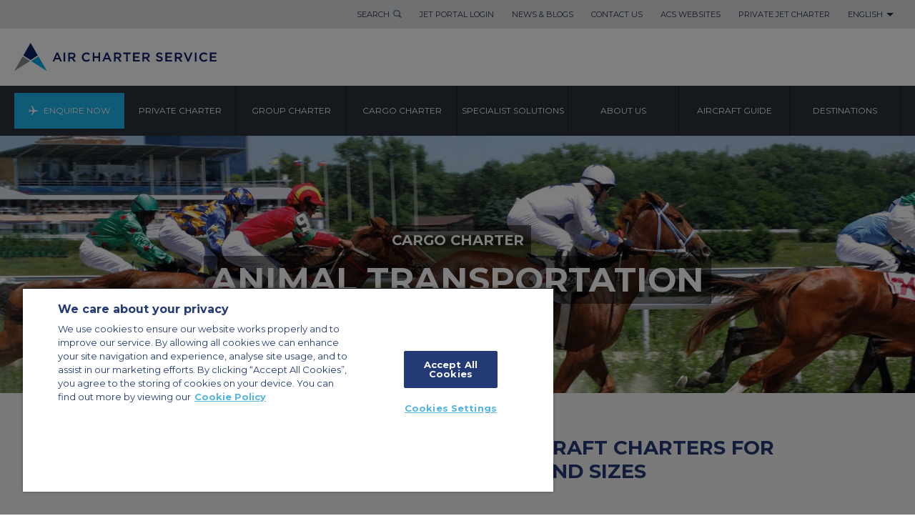

--- FILE ---
content_type: text/html; charset=utf-8
request_url: https://www.aircharter.co.uk/cargo-charter/animal-transportation-cargo
body_size: 18093
content:

<!DOCTYPE html>
<html dir="ltr" lang="en-GB">
<head>
  
<meta charset="utf-8"> 
<meta http-equiv="Content-Type" content="text/html; charset=utf-8"/>
<meta http-equiv="X-UA-Compatible" content="IE=edge">
<meta name="viewport" content="width=device-width, initial-scale=1.0">
    	
			<title>Air & Cargo Transportation For Animals | Air Charter Service</title>


<meta name="title" content="Air & Cargo Transportation For Animals | Air Charter Service"/>
<meta name="description" content="From horses to exotic and zoo animals to lifestock such as cattle and sheep, we provide fast and secure animal transport and cargo services. Get a quote today."/>
<meta name="keywords" content=""/>
<meta name="robots" content=""/>

<link rel="canonical" href="https://www.aircharter.co.uk/cargo-charter/animal-transportation-cargo"/>
<link rel="alternate" href="https://www.aircharterservice.com/cargo-charter/animal-transportation-cargo" hreflang="x-default"/>
<link rel="alternate" href="https://www.airchartermideast.ae/ar/cargo-charter/animal-transportation-cargo" hreflang="ar-ae"/>
<link rel="alternate" href="https://www.aircharterservice.sa.com/cargo-charter/animal-transportation-cargo" hreflang="ar-sa"/>
<link rel="alternate" href="https://www.aircharterservice.ch/de/cargocharterfluge/tiertransporte" hreflang="de-ch"/>
<link rel="alternate" href="https://www.aircharterservice.de/cargocharterfluge/tiertransporte" hreflang="de-de"/>
<link rel="alternate" href="https://www.airchartermideast.ae/cargo-charter/animal-transportation-cargo" hreflang="en-ae"/>
<link rel="alternate" href="https://www.aircharterservice.com.au/cargo-charter/animal-transportation-cargo" hreflang="en-au"/>
<link rel="alternate" href="https://www.aircharter.com.br/en/cargo-charter/animal-transportation-cargo" hreflang="en-br"/>
<link rel="alternate" href="https://www.aircharterservice.ca/cargo-charter/animal-transportation-cargo" hreflang="en-ca"/>
<link rel="alternate" href="https://www.aircharterservice.ch/en/cargo-charter/animal-transportation-cargo" hreflang="en-ch"/>
<link rel="alternate" href="https://www.aircharterservice.de/en/cargo-charter/animal-transportation-cargo" hreflang="en-de"/>
<link rel="alternate" href="https://www.aircharter.co.uk/cargo-charter/animal-transportation-cargo" hreflang="en-gb"/>
<link rel="alternate" href="https://www.aircharter.com.hk/cargo-charter/animal-transportation-cargo" hreflang="en-hk"/>
<link rel="alternate" href="https://www.aircharterservice.ie/cargo-charter/animal-transportation-cargo" hreflang="en-ie"/>
<link rel="alternate" href="https://www.aircharterservice.co.in/cargo-charter/animal-transportation-cargo" hreflang="en-in"/>
<link rel="alternate" href="https://www.aircharterservice.sa.com/en/cargo-charter/animal-transportation-cargo" hreflang="en-sa"/>
<link rel="alternate" href="https://www.aircharter.sg/cargo-charter/animal-transportation-cargo" hreflang="en-sg"/>
<link rel="alternate" href="https://www.aircharterservice.co.th/en/cargo-charter/animal-transportation-cargo" hreflang="en-th"/>
<link rel="alternate" href="https://www.aircharterserviceusa.com/cargo-charter/animal-transportation-cargo" hreflang="en-us"/>
<link rel="alternate" href="https://www.aircharter.co.za/cargo-charter/animal-transportation-cargo" hreflang="en-za"/>
<link rel="alternate" href="https://www.aircharter.com.br/es/charter-de-carga/transporte-de-animales" hreflang="es-br"/>
<link rel="alternate" href="https://www.aircharterservice.es/charter-de-carga/transporte-de-animales" hreflang="es-es"/>
<link rel="alternate" href="https://www.aircharterservice.com.mx/charter-de-carga/transporte-de-animales" hreflang="es-mx"/>
<link rel="alternate" href="https://www.aircharter.sg/th/cargo-charter/animal-transportation-cargo" hreflang="th-sg"/>
<link rel="alternate" href="https://www.aircharterservice.co.th/cargo-charter/animal-transportation-cargo" hreflang="th-th"/>
<link rel="alternate" href="https://www.aircharter.com.hk/zh-hans/cargo-charter/animal-transportation-cargo" hreflang="zh-hk"/>
<link rel="alternate" href="https://www.aircharter.sg/zh-hans/cargo-charter/animal-transportation-cargo" hreflang="zh-sg"/>
		 
<link rel="dns-prefetch" href="//fonts.googleapis.com">
<link rel="dns-prefetch" href="//www.google.com">
<link rel="dns-prefetch" href="//ajax.googleapis.com">
<link rel="dns-prefetch" href="//images.aircharterservice.com">
  
<link rel="icon" type="image/x-icon" href="/favicon.ico">
<link rel="icon" type="image/png" sizes="16x16" href="/favicon-16x16.png">
<link rel="icon" type="image/png" sizes="32x32" href="/favicon-32x32.png">
<link rel="apple-touch-icon" sizes="180x180" href="/apple-touch-icon.png">
  
<!--[if (lt IE 9) & (!IEMobile)]>
<link href="/css/v-636807269640000000/ie.min.css" rel="stylesheet" />
<![endif]-->
  
<link rel="stylesheet" href="https://aircharterservice-globalcontent-live.cphostaccess.com/css/style-main.css" media="all" />
<link rel="stylesheet" href="https://aircharterservice-globalcontent-live.cphostaccess.com/css/style-form.css" media="all" />
  <link rel="stylesheet" href="https://aircharterservice-globalcontent-live.cphostaccess.com/css/style-custom.css" media="all" />
  
  <link rel="stylesheet" href="https://cdn.jsdelivr.net/npm/flatpickr/dist/flatpickr.min.css">
    <link rel="stylesheet" type="text/css" href="https://npmcdn.com/flatpickr/dist/themes/material_blue.css">  
   	  
    
  <script>
  dataLayer = [];
</script>
  <!--Start Google Tag Manager-->
  <script>(function(w,d,s,l,i){w[l]=w[l]||[];w[l].push({'gtm.start':
new Date().getTime(),event:'gtm.js'});var f=d.getElementsByTagName(s)[0],
j=d.createElement(s),dl=l!='dataLayer'?'&l='+l:'';j.async=true;j.src=
'https://www.googletagmanager.com/gtm.js?id='+i+dl;f.parentNode.insertBefore(j,f);
})(window,document,'script','dataLayer','GTM-5GVS4RB');</script>  
  <!-- End Google Tag Manager -->
  	  	
					</head>
  <body>
  <header id="header">	<div class="header-bar cf" style="display:none">			<div class="container">					<h2>THIS SITE USES COOKIES</h2>			<p>We use cookies to ensure you get the best experience on our website. <a href="/legal-and-privacy-policy.aspx" title="">Find Out More</a>.</p>			<a href="#" title="" class="blue-arrow__btn header-bar--accept">OK</a>				</div>	</div>	<div class="header--wrap">	<div class="header-links cf">		<div class="container">			<ul class="header-links__list">				<li><a href="#" title="Search" class="header-links__tab header-links__tab-search">Search</a>					<div class="header-links__search">						<form action="/search" class="header-links__form">							<div class="header-links__form__group">								<input name="searchterm" type="text" class="header-links__form__fld" placeholder="Search" />								<button type="submit" class="header-links__form__btn">Search</button>							</div>						</form>					</div>				</li>                                 <li><a href="https://jetportal.aircharterservice.com/login" title="Jet Portal Login" class="header-links__tab">Jet Portal Login</a></li><li><a href="/about-us/news-features/" title="News and blogs" class="header-links__tab">News & Blogs</a></li><li><a href="/contact" title="Contact Air Charter Service" class="header-links__tab">Contact Us</a></li><li><a href="/air-charter-service-websites" title="Air Charter Service Global Websites" class="header-links__tab">ACS Websites</a></li><li><a href="/private-charter/private-jets-charter" title="Private Jet Charter" class="header-links__tab">Private Jet Charter</a></li><li><a href="" title="English" class="header-links__tab">English</a>					<div class="header-links__lng">						<h4>Change Language</h4>						<ul class="header-links__lng__links">							<li><a href="/" title="Air Charter Service United Kingdom" class="active">ENGLISH</a></li>                                                         <li><a href="#" title="" class=""></a></li>						</ul>						<ul class="header-links__lng__countries">							<li><a href="/contact" title="Change Language">Change Language</a></li>						</ul>					</div>								</li>			</ul>		</div>			</div>	<div class="header__logo__wrap cf">		<div class="container" id="commonlogo" style="display:block">			<a href="/" class="header__logo"></a>			<!--<a href="/" class="header__logo-acs30"></a>-->		</div>			</div><button class="hamburger hamburger--squeeze" type="button"><span class="hamburger-box"><span class="hamburger-inner"></span></span></button><nav id="nav">	<div class="container">		<ul class="nav-menu">            <li class="nav-menu__item"><a href="/forms/fast-quote/index.aspx" class="nav-menu__tab">Enquire Now</a></li>            <li class="nav-menu__item "><a href="/private-charter/" class="nav-menu__tab" title="Private Charter">Private Charter</a><div class="nav-subpanel"><div class="container"><div class="nav-subpanel__col"><ul class="nav-submenu">													<li>									<a href="/private-charter/private-jets-charter" class="nav-subpanel__tab" title="Private Jet Charter">										<h4>Private Jet Charter</h4>										<p>Private charters for both business and leisure</p>									</a>								</li>																					<li>									<a href="/private-charter/executive-airliners" class="nav-subpanel__tab" title="Executive Airliners">										<h4>Executive Airliners</h4>										<p>Large aircraft charters offer luxury and comfort</p>									</a>								</li>																					<li>									<a href="/private-charter/helicopter" class="nav-subpanel__tab" title="Helicopters">										<h4>Helicopters</h4>										<p>The flexibility of point to point travel</p>									</a>								</li>																					<li>									<a href="/silverstone-helicopter-charter/" class="nav-subpanel__tab" title="Silverstone Flights">										<h4>Silverstone Flights</h4>										<p>Official private charter supplier</p>									</a>								</li>																					<li>									<a href="/private-charter/air-taxi" class="nav-subpanel__tab" title="Air Taxi">										<h4>Air Taxi</h4>										<p>Cost-efficient, short-haul charters</p>									</a>								</li>																					<li>									<a href="/private-charter/jet-card/" class="nav-subpanel__tab" title="Jet Card">										<h4>Jet Card</h4>										<p>The Empyrean Card opens up a world of flexible travel</p>									</a>								</li>																					<li>									<a href="/private-charter/air-ambulance" class="nav-subpanel__tab" title="Air Ambulance">										<h4>Air Ambulance</h4>										<p>Quick travel for patients</p>									</a>								</li>																					<li>									<a href="/private-charter/private-aircraft-sales" class="nav-subpanel__tab" title="Aircraft Sales">										<h4>Aircraft Sales</h4>										<p>Buying and selling private aircraft</p>									</a>								</li>																					<li>									<a href="/private-charter/private-jet-leasing" class="nav-subpanel__tab" title="Private Jet Leasing">										<h4>Private Jet Leasing</h4>										<p>Short and long term private jet leasing</p>									</a>								</li>																					<li>									<a href="/private-charter/empty-legs" class="nav-subpanel__tab" title="Empty Legs">										<h4>Empty Legs</h4>										<p>Private jet charter at a fraction of the regular price</p>									</a>								</li>																					<li>									<a href="/private-charter/the-travel-division" class="nav-subpanel__tab" title="THE TRAVEL DIVISION">										<h4>THE TRAVEL DIVISION</h4>										<p>Your full-service travel agency</p>									</a>								</li>																					<li>									<a href="/private-charter/private-jet-packages-and-luxury-holidays" class="nav-subpanel__tab" title="PRIVATE JET PACKAGES AND LUXURY HOLIDAYS">										<h4>PRIVATE JET PACKAGES AND LUXURY HOLIDAYS</h4>										<p>Full end-to-end luxury wherever your journey takes you</p>									</a>								</li>																					<li>									<a href="/private-charter/private-jet-prices" class="nav-subpanel__tab" title="Private Jet Prices">										<h4>Private Jet Prices</h4>										<p>Get pricing estimates for private jet charters</p>									</a>								</li>													</ul>												</div>										<div class="nav-subpanel__col">													<div class="nav-subpanel__subcol ">	<a href="/silverstone-helicopter-charter/" class="nav-subpanel__tab" title="Official Private Charter Supplier of Silverstone"> 	<figure class="nav-subimg">		<img src="https://images.aircharterservice.com/global/navigation/n-helicopter-silverstone.png" role="presentation" />	</figure>	<h4>		Official Private Charter Supplier of Silverstone	</h4>        	<p>			</p>	</a> </div><div class="nav-subpanel__subcol ">	<a href="/private-charter/jet-card/" class="nav-subpanel__tab" title="THE EMPYREAN JET CARD"> 	<figure class="nav-subimg">		<img src="https://images.aircharterservice.com/global/navigation/n-jet-card.jpg" role="presentation" />	</figure>	<h4>		THE EMPYREAN JET CARD	</h4>        	<p>			</p>	</a> </div><div class="nav-subpanel__subcol ">	<a href="/private-charter/private-jet-packages-and-luxury-holidays" class="nav-subpanel__tab" title="PRIVATE JET PACKAGES AND LUXURY HOLIDAYS"> 	<figure class="nav-subimg">		<img src="https://images.aircharterservice.com/global/navigation/n-luxury-travel.jpg" role="presentation" />	</figure>	<h4>		PRIVATE JET PACKAGES AND LUXURY HOLIDAYS	</h4>        	<p>			</p>	</a> </div>																							</div></div></div></li><li class="nav-menu__item "><a href="/group-charter/" class="nav-menu__tab" title="Group Charter">Group Charter</a><div class="nav-subpanel"><div class="container"><div class="nav-subpanel__col"><ul class="nav-submenu">													<li>									<a href="/group-charter/personnel-logistics-air-charters" class="nav-subpanel__tab" title="Personnel Logistics">										<h4>Personnel Logistics</h4>										<p>Charter for your company and its employees</p>									</a>								</li>																					<li>									<a href="/group-charter/series-charters" class="nav-subpanel__tab" title="Series Charters">										<h4>Series Charters</h4>										<p>Large charter programmes</p>									</a>								</li>																					<li>									<a href="/group-charter/emergency-response-charters" class="nav-subpanel__tab" title="Emergency Response">										<h4>Emergency Response</h4>										<p>Get help to those in need, fast</p>									</a>								</li>																					<li>									<a href="/group-charter/tours-roadshow-charters" class="nav-subpanel__tab" title="Tours & Roadshows">										<h4>Tours & Roadshows</h4>										<p>Charters for demanding schedules</p>									</a>								</li>																					<li>									<a href="/group-charter/events" class="nav-subpanel__tab" title="Events">										<h4>Events</h4>										<p>Make your charter the beginning of your event</p>									</a>								</li>																					<li>									<a href="/group-charter/branding-personalise-charter-concepts" class="nav-subpanel__tab" title="Charter Concepts">										<h4>Charter Concepts</h4>										<p>Brand and personalise your charter</p>									</a>								</li>																					<li>									<a href="/group-charter/group-travel" class="nav-subpanel__tab" title="GROUP AND CORPORATE TRAVEL SERVICES">										<h4>GROUP AND CORPORATE TRAVEL SERVICES</h4>										<p>Let our Travel Division take care of all your travel needs</p>									</a>								</li>																					<li>									<a href="/group-charter/aircraft-leasing" class="nav-subpanel__tab" title="Aircraft Leasing">										<h4>Aircraft Leasing</h4>										<p>Wet, damp (ACMI), dry and hybrid lease contracts for airlines</p>									</a>								</li>																					<li>									<a href="/specialist-solutions/sports" class="nav-subpanel__tab" title="Sports">										<h4>Sports</h4>										<p>Arranging charters for sporting events, organisations & athletes</p>									</a>								</li>													</ul>												</div>										<div class="nav-subpanel__col">													<div class="nav-subpanel__subcol ">	<a href="/group-charter/branding-personalise-charter-concepts" class="nav-subpanel__tab" title="Charter Concepts"> 	<figure class="nav-subimg">		<img src="https://images.aircharterservice.com/global/navigation/n-charter-concepts.jpg" role="presentation" />	</figure>	<h4>		Charter Concepts	</h4>        	<p>			</p>	</a> </div><div class="nav-subpanel__subcol ">	<a href="/group-charter/emergency-response-charters" class="nav-subpanel__tab" title="Emergency Response"> 	<figure class="nav-subimg">		<img src="https://images.aircharterservice.com/global/navigation/n-emergency-response.jpg" role="presentation" />	</figure>	<h4>		Emergency Response	</h4>        	<p>			</p>	</a> </div>																							</div></div></div></li><li class="nav-menu__item "><a href="/cargo-charter/" class="nav-menu__tab" title="Cargo Charter">Cargo Charter</a><div class="nav-subpanel"><div class="container"><div class="nav-subpanel__col"><ul class="nav-submenu">													<li>									<a href="/cargo-charter/urgent-cargo-charter" class="nav-subpanel__tab" title="Urgent 'Go Now'">										<h4>Urgent 'Go Now'</h4>										<p>Time critical charters</p>									</a>								</li>																					<li>									<a href="/cargo-charter/dangerous-hazardous-goods" class="nav-subpanel__tab" title="Dangerous Goods">										<h4>Dangerous Goods</h4>										<p>Charters for your sensitive cargo</p>									</a>								</li>																					<li>									<a href="/cargo-charter/heavy-outsize-cargo" class="nav-subpanel__tab" title="Heavy & Outsize Cargo">										<h4>Heavy & Outsize Cargo</h4>										<p>Charters for your large freight</p>									</a>								</li>																					<li>									<a href="/cargo-charter/humanitarian-relief-aid-cargo" class="nav-subpanel__tab" title="Humanitarian and Relief">										<h4>Humanitarian and Relief</h4>										<p>Get aid to those who need it urgently</p>									</a>								</li>																					<li>									<a href="/cargo-charter/remote-destinations" class="nav-subpanel__tab" title="Remote Destinations">										<h4>Remote Destinations</h4>										<p>Charters to difficult to reach destinations</p>									</a>								</li>																					<li>									<a href="/cargo-charter/on-board-courier/" class="nav-subpanel__tab" title="Onboard Courier">										<h4>Onboard Courier</h4>										<p>Personalised hand-carry service</p>									</a>								</li>																					<li>									<a href="/cargo-charter/aog-cargo-charter" class="nav-subpanel__tab" title="AOG Solutions">										<h4>AOG Solutions</h4>										<p>Charter solutions for when an aircraft becomes grounded</p>									</a>								</li>																					<li>									<a href="/cargo-charter/animal-transportation-cargo" class="nav-subpanel__tab" title="Animal Transportation">										<h4>Animal Transportation</h4>										<p>Transport and relocation of animals</p>									</a>								</li>																					<li>									<a href="/specialist-solutions/pharmaceutical-products" class="nav-subpanel__tab" title="Pharmaceutical Transport">										<h4>Pharmaceutical Transport</h4>										<p>Pharmaceutical specific charter solutions adapted for sensitive goods</p>									</a>								</li>													</ul>												</div>										<div class="nav-subpanel__col">													<div class="nav-subpanel__subcol ">	<a href="/cargo-charter/heavy-outsize-cargo" class="nav-subpanel__tab" title="HEAVY & OUTSIZE CARGO"> 	<figure class="nav-subimg">		<img src="https://images.aircharterservice.com/content/heavy-and-outsized-nav.jpg" role="presentation" />	</figure>	<h4>		HEAVY & OUTSIZE CARGO	</h4>        	<p>			</p>	</a> </div><div class="nav-subpanel__subcol ">	<a href="/specialist-solutions/time-critical-services" class="nav-subpanel__tab" title="TIME CRITICAL SERVICES"> 	<figure class="nav-subimg">		<img src="https://images.aircharterservice.com/content/time-critical-nav.jpg" role="presentation" />	</figure>	<h4>		TIME CRITICAL SERVICES	</h4>        	<p>			</p>	</a> </div>																							</div></div></div></li><li class="nav-menu__item "><a href="/specialist-solutions/" class="nav-menu__tab" title="Specialist Solutions">Specialist Solutions</a><div class="nav-subpanel"><div class="container"><div class="nav-subpanel__col"><ul class="nav-submenu">													<li>									<a href="/specialist-solutions/airlines" class="nav-subpanel__tab" title="Airlines">										<h4>Airlines</h4>										<p>Aircraft leasing and cargo charter solutions</p>									</a>								</li>																					<li>									<a href="/specialist-solutions/automotive" class="nav-subpanel__tab" title="Automotive">										<h4>Automotive</h4>										<p>Charter for key personnel or time-sensitive cargo</p>									</a>								</li>																					<li>									<a href="/specialist-solutions/corporate-travel" class="nav-subpanel__tab" title="Corporate Travel">										<h4>Corporate Travel</h4>										<p>Assisting travel departments around the world</p>									</a>								</li>																					<li>									<a href="/specialist-solutions/emergency-response" class="nav-subpanel__tab" title="Emergency Response">										<h4>Emergency Response</h4>										<p>Time sensitive and secure aircraft charters in emergencies</p>									</a>								</li>																					<li>									<a href="/specialist-solutions/events" class="nav-subpanel__tab" title="Events">										<h4>Events</h4>										<p>Assisting event organisers with their logistics requirements</p>									</a>								</li>																					<li>									<a href="/specialist-solutions/freight-forwarders" class="nav-subpanel__tab" title="Freight Forwarders">										<h4>Freight Forwarders</h4>										<p>Supporting freight forwarders with their logistical requirements</p>									</a>								</li>																					<li>									<a href="/specialist-solutions/government" class="nav-subpanel__tab" title="Government">										<h4>Government</h4>										<p>Individual or large charter programmes for governments</p>									</a>								</li>																					<li>									<a href="/specialist-solutions/music-film-production" class="nav-subpanel__tab" title="Music">										<h4>Music</h4>										<p>Providing aircraft charters for the music industries</p>									</a>								</li>																					<li>									<a href="/specialist-solutions/oil-gas-industry" class="nav-subpanel__tab" title="Oil And Gas">										<h4>Oil And Gas</h4>										<p>Personnel and cargo solutions for the industry</p>									</a>								</li>																					<li>									<a href="/specialist-solutions/film-tv-and-media-charters" class="nav-subpanel__tab" title="Film/TV & Media">										<h4>Film/TV & Media</h4>										<p>Tailored aircraft charters for film & media production</p>									</a>								</li>																					<li>									<a href="/specialist-solutions/sports" class="nav-subpanel__tab" title="Sports">										<h4>Sports</h4>										<p>Arranging charters for sporting events, organisations & athletes</p>									</a>								</li>																					<li>									<a href="/specialist-solutions/travel-companies" class="nav-subpanel__tab" title="Travel Companies">										<h4>Travel Companies</h4>										<p>Working together with travel agents and tour operators</p>									</a>								</li>																					<li>									<a href="/specialist-solutions/pharmaceutical-products" class="nav-subpanel__tab" title="Pharmaceutical Transport">										<h4>Pharmaceutical Transport</h4>										<p>Pharmaceutical specific charter solutions adapted for sensitive goods</p>									</a>								</li>																					<li>									<a href="/specialist-solutions/orchestra-charters" class="nav-subpanel__tab" title="Orchestra Charters">										<h4>Orchestra Charters</h4>										<p>Providing aircraft charter solutions for orchestras</p>									</a>								</li>																					<li>									<a href="/group-charter/aircraft-leasing" class="nav-subpanel__tab" title="Aircraft Leasing">										<h4>Aircraft Leasing</h4>										<p>Wet, damp (ACMI), dry and hybrid lease contracts for airlines</p>									</a>								</li>													</ul>												</div>										<div class="nav-subpanel__col">													<div class="nav-subpanel__subcol ">	<a href="/specialist-solutions/sports" class="nav-subpanel__tab" title="SPORTS"> 	<figure class="nav-subimg">		<img src="https://images.aircharterservice.com/content/sports-nav-new.jpg" role="presentation" />	</figure>	<h4>		SPORTS	</h4>        	<p>			</p>	</a> </div><div class="nav-subpanel__subcol ">	<a href="/specialist-solutions/time-critical-services" class="nav-subpanel__tab" title="TIME CRITICAL SERVICES"> 	<figure class="nav-subimg">		<img src="https://images.aircharterservice.com/content/time-critical-nav.jpg" role="presentation" />	</figure>	<h4>		TIME CRITICAL SERVICES	</h4>        	<p>			</p>	</a> </div><div class="nav-subpanel__subcol ">	<a href="/specialist-solutions/aviation-solutions" class="nav-subpanel__tab" title="AVIATION SOLUTIONS"> 	<figure class="nav-subimg">		<img src="https://images.aircharterservice.com/content/aviation-soultions-nav.jpg" role="presentation" />	</figure>	<h4>		AVIATION SOLUTIONS	</h4>        	<p>			</p>	</a> </div>																							</div></div></div></li><li class="nav-menu__item "><a href="/about-us/" class="nav-menu__tab" title="About us">About us</a><div class="nav-subpanel"><div class="container"><div class="nav-subpanel__col"><ul class="nav-submenu">													<li>									<a href="/about-us/company-history" class="nav-subpanel__tab" title="Company History">										<h4>Company History</h4>										<p>How we began and grew</p>									</a>								</li>																					<li>									<a href="/about-us/how-air-charter-service-works" class="nav-subpanel__tab" title="How ACS Works">										<h4>How ACS Works</h4>										<p>The ins and outs of ACS</p>									</a>								</li>																					<li>									<a href="/about-us/working-for-us/" class="nav-subpanel__tab" title="Working For Us ">										<h4>Working For Us </h4>										<p>Find out more about our company and current opportunites</p>									</a>								</li>																					<li>									<a href="/about-us/media-and-press" class="nav-subpanel__tab" title="Media & Press">										<h4>Media & Press</h4>										<p>Information for journalists and the press</p>									</a>								</li>																					<li>									<a href="/about-us/corporate-responsibility/" class="nav-subpanel__tab" title="Corporate Responsibility">										<h4>Corporate Responsibility</h4>										<p>How ACS maintains its corporate values</p>									</a>								</li>																					<li>									<a href="/about-us/testimonials" class="nav-subpanel__tab" title="Testimonials">										<h4>Testimonials</h4>										<p>What our clients think of us</p>									</a>								</li>																					<li>									<a href="/about-us/aviation-scholarships-and-student-grants" class="nav-subpanel__tab" title="Education">										<h4>Education</h4>										<p>Supporting the future of aviation</p>									</a>								</li>																					<li>									<a href="/about-us/diversity-and-inclusion" class="nav-subpanel__tab" title="Diversity & Inclusion">										<h4>Diversity & Inclusion</h4>										<p>Our commitment to our people, culture and working environment</p>									</a>								</li>																					<li>									<a href="/about-us/iso-accreditations" class="nav-subpanel__tab" title="ISO">										<h4>ISO</h4>										<p>Find out about our ISO accreditations</p>									</a>								</li>																					<li>									<a href="/about-us/financials" class="nav-subpanel__tab" title="FINANCIALS">										<h4>FINANCIALS</h4>										<p>Information on our financial security</p>									</a>								</li>													</ul>												</div>										<div class="nav-subpanel__col">													<div class="nav-subpanel__subcol ">	<a href="/about-us/news-features/" class="nav-subpanel__tab" title="News & Blog"> 	<figure class="nav-subimg">		<img src="https://images.aircharterservice.com/global/navigation/n-news-blog.jpg" role="presentation" />	</figure>	<h4>		News & Blog	</h4>        	<p>			</p>	</a> </div><div class="nav-subpanel__subcol ">	<a href="/about-us/recruitment/" class="nav-subpanel__tab" title="VACANCIES"> 	<figure class="nav-subimg">		<img src="https://images.aircharterservice.com/global/navigation/n-vacancies.jpg" role="presentation" />	</figure>	<h4>		VACANCIES	</h4>        	<p>			</p>	</a> </div>																							</div></div></div></li><li class="nav-menu__item "><a href="/aircraft-guide/" class="nav-menu__tab" title="Aircraft Guide">Aircraft Guide</a><div class="nav-subpanel"><div class="container"><div class="nav-subpanel__col"><ul class="nav-submenu">													<li>									<a href="/aircraft-guide/private/private-aircraft" class="nav-subpanel__tab" title="Private Aircraft">										<h4>Private Aircraft</h4>										<p>Browse helicopters, private jets and executive airliners</p>									</a>								</li>																					<li>									<a href="/aircraft-guide/group/" class="nav-subpanel__tab" title="Group Aircraft">										<h4>Group Aircraft</h4>										<p>Browse larger aircraft for groups of 20 or more passengers</p>									</a>								</li>																					<li>									<a href="/aircraft-guide/cargo/" class="nav-subpanel__tab" title="Cargo Aircraft">										<h4>Cargo Aircraft</h4>										<p>Browse the extensive range of cargo aircraft</p>									</a>								</li>													</ul>												</div>										<div class="nav-subpanel__col">													<div class="nav-subpanel__subcol ">	<a href="#" class="nav-subpanel__tab" title=""> 	<figure class="nav-subimg">		<img src="" role="presentation" />	</figure>	<h4>			</h4>        	<p>			</p>	</a> </div>																							</div></div></div></li><li class="nav-menu__item "><a href="/destination-guide/" class="nav-menu__tab" title="Destinations">Destinations</a><div class="nav-subpanel"><div class="container"><div class="nav-subpanel__col"><ul class="nav-submenu">													<li>									<a href="/destination-guide/country-guide/" class="nav-subpanel__tab" title="Country Guides">										<h4>Country Guides</h4>										<p>A guide to countries around the world</p>									</a>								</li>																					<li>									<a href="/destination-guide/city-guide/" class="nav-subpanel__tab" title="City Guides">										<h4>City Guides</h4>										<p>A selection of cities worth a visit</p>									</a>								</li>																					<li>									<a href="/destination-guide/airport-guide/" class="nav-subpanel__tab" title="Airport Guides">										<h4>Airport Guides</h4>										<p>A selection of major airports</p>									</a>								</li>																					<li>									<a href="/private-charter/the-travel-division" class="nav-subpanel__tab" title="The Travel Division ">										<h4>The Travel Division </h4>										<p>A full-service travel agency</p>									</a>								</li>													</ul>												</div>										<div class="nav-subpanel__col">													<div class="nav-subpanel__subcol ">	<a href="#" class="nav-subpanel__tab" title=""> 	<figure class="nav-subimg">		<img src="" role="presentation" />	</figure>	<h4>			</h4>        	<p>			</p>	</a> </div>																							</div></div></div></li><li class="nav-menu__item desktop__hide"><a href="/about-us/news-features/" class="nav-menu__tab" title="News & Blog">NEWS & BLOG</a><div class="nav-subpanel"><div class="container"><div class="nav-subpanel__col"><ul class="nav-submenu">													<li>									<a href="#" class="nav-subpanel__tab" title="">										<h4></h4>										<p></p>									</a>								</li>													</ul>												</div>										<div class="nav-subpanel__col">													<div class="nav-subpanel__subcol ">	<a href="#" class="nav-subpanel__tab" title=""> 	<figure class="nav-subimg">		<img src="" role="presentation" />	</figure>	<h4>			</h4>        	<p>			</p>	</a> </div>																							</div></div></div></li><li class="nav-menu__item desktop__hide"><a href="/contact" class="nav-menu__tab" title="Contact Us">Contact Us</a><div class="nav-subpanel"><div class="container"><div class="nav-subpanel__col"><ul class="nav-submenu">													<li>									<a href="#" class="nav-subpanel__tab" title="">										<h4></h4>										<p></p>									</a>								</li>													</ul>												</div>										<div class="nav-subpanel__col">													<div class="nav-subpanel__subcol ">	<a href="#" class="nav-subpanel__tab" title=""> 	<figure class="nav-subimg">		<img src="" role="presentation" />	</figure>	<h4>			</h4>        	<p>			</p>	</a> </div>																							</div></div></div></li><li class="nav-menu__item desktop__hide"><a href="/air-charter-service-websites" class="nav-menu__tab" title="ACS Websites">ACS Websites</a><div class="nav-subpanel"><div class="container"><div class="nav-subpanel__col"><ul class="nav-submenu">													<li>									<a href="#" class="nav-subpanel__tab" title="">										<h4></h4>										<p></p>									</a>								</li>													</ul>												</div>										<div class="nav-subpanel__col">													<div class="nav-subpanel__subcol ">	<a href="#" class="nav-subpanel__tab" title=""> 	<figure class="nav-subimg">		<img src="" role="presentation" />	</figure>	<h4>			</h4>        	<p>			</p>	</a> </div>																							</div></div></div></li>		</ul>	</div></nav>	</div></header>
  
  <main class="main">
    
											
						<figure class="responsive-img-banner">				<img src="https://images.aircharterservice.com/global/banners/animal-transportation.jpg" class="responsive-img-banner__desktop"/>		<img src="https://images.aircharterservice.com/global/banners/animal-transportation-m.jpg" class="responsive-img-banner__mobile"/>				<figcaption class="responsive-img-banner__caption">			<span class="subtitle"><a href="/cargo-charter/" title="CARGO CHARTER">CARGO CHARTER</a></span>			<span class="title">ANIMAL TRANSPORTATION</span>				</figcaption>			</figure><section class="sp-head">		<div class="container">						<article class="sp-head__content">						<h1>Air Charter Service arranges aircraft charters for animals of all shapes and sizes</h1>													</article>						</div>		</section><section class="sp-main">			<div class="container">					<div class="sp-2-column-row">							<div class="sp-column sp-columnRHS">						<figure class="sp-pic">						<img src="https://images.aircharterservice.com/global/services/animal-sheep.jpg" alt=""/>						<figcaption></figcaption>					</figure>								</div>								<div class="sp-column">						<article class="sp-main__content">						<h2>We source specialist aircraft to transport live cargo in the most humane and  efficient way possible</h2>						<p>We have been involved in the transport and relocation of live cargo on behalf of many charities and environmental groups and we take the comfort and wellbeing of the animals seriously. We only use aircraft with the appropriate ventilation and space, and where required, we&rsquo;re able to source aircraft with room for vets and handlers to accompany the animals as well.</p>
<p>Drawing on decades of experience in this sensitive field, ACS specialises in the air charter transportation of a wide range of animals, including:</p>
<ul>
<li>Equine</li>
<li>Birds and fowl</li>
<li>Exotic and zoo animals</li>
<li>Livestock such as cattle, swine and sheep</li>
</ul>                                                <a href="/forms/fast-quote/index.aspx" title="" class="blue-arrow__btn">ENQUIRE NOW</a>														</article>								</div>							</div>						</div>		</section><section class="sp-main">			<div class="container">					<div class="sp-2-column-row">					<div class="sp-column">						<figure class="sp-pic">						<img src="https://images.aircharterservice.com/global/services/animal-lion.jpg" alt=""/>						<figcaption></figcaption>					</figure>								</div>				<div class="sp-column">						<article class="sp-main__content">						<h2>The transportation of animals requires meticulous planning and the careful sourcing of specialist aircraft</h2>						<p><strong>Expert Knowledge:</strong> Our experienced team is well-versed in IATA Live Animals Regulations &ndash; the worldwide standard for transporting live animals by commercial airlines.&nbsp;We have been involved in the transport and relocation of live cargo and we take the comfort and wellbeing of the animals seriously.</p>
<p><strong>Airport Access:</strong> We can reach airports under-serviced locations, allowing your animal cargo to arrive closer to its final destination and avoiding lengthy road transfers.</p>
<p><strong>Flight Representation:</strong> One of our charter consultants can be present during loading and unloading to ensure a smooth and transparent operation at all times.</p>
<p><strong>Global Coverage:</strong> No matter where your cargo needs to get to or where from, our international network of offices provides local knowledge on a global scale.</p>
<p><strong>Personal Account Manager:</strong> Your dedicated charter expert is available 24/7 to assist with enquiries.</p>														</article>								</div>							</div>						</div>		</section><section class="sp-services">				<div class="container">					<h2>Our Animal Transportation Case Studies</h2>						<div class="sp-4-column-row"><a href="/about-us/news-features/blog/transporting-live-alpaca-across-the-world" class="sp-services__block">										<div class="sp_services__hero">									<img src="https://images.aircharterservice.com/content/transporting-live-alpaca-across-the-world-thumb.png" alt=""/>								</div>															<h3>Transporting live alpaca across the world</h3>					<p>A freight forwarder needed our help transporting live alpaca from Chile to China. </p>										</a><a href="/about-us/news-features/blog/relocating-a-greater-kudu-across-continents" class="sp-services__block">										<div class="sp_services__hero">									<img src="https://images.aircharterservice.com/content/relocating-a-greater-kudu-across-continents-thumb.jpg" alt=""/>								</div>															<h3>Relocating a Greater Kudu across continents</h3>					<p>At the request of a zoo director, we embarked on the mission to help transport an eight-month-old greater kudu named Linus to join a breeding programme at a conservation centre in Chile.</p>										</a><a href="/about-us/news-features/news/air-charter-service-helps-in-largest-ever-rhino-relocation-conservation-project" class="sp-services__block">										<div class="sp_services__hero">									<img src="https://images.aircharterservice.com/content/air-charter-service-helps-in-largest-ever-rhino-relocation-conservation-project-pr.jpg" alt=""/>								</div>															<h3>Air Charter Service helps in largest ever rhino relocation conservation project</h3>					<p>Last month, in conjunction with a major South African conservation and relocation company Air Charter Service helped in the transportation of 39 white rhinoceroses from Namibia to Dallas, USA.</p>										</a><a href="/about-us/news-features/blog/relocating-58-rescue-cats-across-states" class="sp-services__block">										<div class="sp_services__hero">									<img src="https://images.aircharterservice.com/content/relocating-58-rescue-cats-across-states-thumb.jpg" alt=""/>								</div>															<h3>Relocating 58 rescue cats across states</h3>					<p>We were tasked with arranging the door-to-door relocation of 58 rescue cats from Texas to Idaho.</p>										</a>						</div>					</div>				</section><section class="sp-banner-cta"><img id="commonimg" src="https://aircharterservice-globalcontent-live.cphostaccess.com/images/migration/Footer-final_tcm36-51242.jpg" alt=""/> 	<div class="sp-banner-cta__caption">		<div class="container">			<div class="sp-banner-cta__block">				<h2>					NEED MORE INFORMATION?				</h2>				<p>					Tell us your requirements and one of our charter experts will send you a quote.				</p>				<a href="/forms/fast-quote/" class="blue-arrow__btn">ENQUIRE NOW</a> 				<div class="lp__spots">					<div class="col">						<h3>							35,000+						</h3>						<h4>							Flights per year						</h4>					</div>					<div class="col">						<span class="icon"><img src="https://images.aircharterservice.com/icons/ico_globe.svg" alt="image"/></span> 						<h4>							Global coverage						</h4>					</div>					<div class="col">						<span class="icon"><img src="https://images.aircharterservice.com/icons/ico_jet.svg" alt="image"/></span> 						<h4>							Largest range of jets						</h4>					</div>					<div class="col">						<span class="icon"><img src="https://images.aircharterservice.com/icons/ico_phone24.svg" alt="image"/></span> 						<h4>							Personal service						</h4>					</div>				</div>			</div>		</div>	</div></section>
			    
					      
        <section class="section__panels">		<div class="site-bar" id="panels">				<div class="container">								<ul class="site-bar__list">					<li><a href="/contact"><i class="site-bar__icon icon-24hr"></i> Call Us</a></li>					<li><a href="#" class="href_active" data-element="email"><i class="site-bar__icon icon-envelope"></i> Email Us</a></li>					<li><a href="#" class="href_active" data-element="callback"><i class="site-bar__icon icon-callback"></i> Callback</a></li>					<li><a href="/forms/fast-quote/"><i class="site-bar__icon icon-plane-right"></i>Enquire Now</a></li>				</ul>						</div>				<div class="site-bar__sub">					<div class="container">									<ul class="site-bar__sub--list">						<li>DEDICATED ACCOUNT MANAGERS</li>						<li>NO OBLIGATIONS</li>						<li>30+ YEARS EXPERIENCE</li>						<li>AVAILABLE 24/7</li>					</ul>							</div>				</div><div class="site-bar__panel" data-element="email">									<div class="container">															<div class="site-bar__panel--header">											<h2><i class="site-bar__icon icon-envelope"></i></h2>						<a href="" class="site-bar__panel--close"><i class="icon-close"></i></a>										</div>										<div class="site-bar__panel--wrap"><form action="https://www.aircharterservice.com/project2021/form-handlers/form-handler-footer-email-travel" method="post"  class="main--form acs-enquiry-form">												<div class="row">                       <input id="AdminEmail" name="AdminEmail" type="hidden" value="onenqlonexecj@aircharter.co.uk;OnlineEnquiries@aircharter.co.uk;daniel.lack@aircharter.co.uk;Jak.Garth@aircharter.co.uk;Ben.Stevenson@aircharter.co.uk;FlightPathFailover@aircharterservice.com;Chris.Ehmler@aircharterservice.com;PjetsDepartmentGatwick@aircharter.co.uk;SR@aircharter.co.uk;Harry.Hillary@aircharter.co.uk;Alan.Durbin@aircharterservice.com;Stefan.North@aircharterservice.com;Emma.Tuttleby@aircharterservice.com;Hannah.Palmer@aircharterservice.com;sophie.wilde@aircharterservice.com">       <input id="TravelDivisionEmail" name="TravelDivisionEmail" type="hidden" value="Jak.Garth@aircharter.co.uk;Ben.Stevenson@aircharter.co.uk;Chris.Ehmler@aircharterservice.com;Alan.Durbin@aircharterservice.com;Emma.Tuttleby@aircharterservice.com;Hannah.Palmer@aircharterservice.com;Lucy.Hewett@aircharterservice.com">                        <input id="SuccessMessageTitle" name="SuccessMessageTitle" type="hidden" value="THANK YOU FOR CONTACTING AIR CHARTER SERVICE">                        <input id="SuccessMessageDesc" name="SuccessMessageDesc" type="hidden" value="You have been assigned a dedicated personal charter expert who will call you shortly to deal with your enquiry. We look forward to being of service to you in the coming days and appreciate you choosing Air Charter Service.">                         <input id="LocalNameEmail" name="LocalNameEmail" type="hidden" value="en-GB">                         <input id="DomainUrlEmail" name="DomainUrlEmail" type="hidden" value=""> 								<div class="column50">														<div class="main--form__group">																	<label>Name<span>*</span></label>										<input type="text" class="fld" placeholder="Name" name="full_name">																					</div>												<div class="main--form__group">																	<label>Email<span>*</span></label>										<input type="text" class="fld" value="" placeholder="Email"                                name="email_address" >																					</div>																							<div class="main--form__group">																	<label>Enquiry Type<span>*</span></label>										<select name="subject" id="EnquiryType">                                                                                         <option value="">Please select</option>											<option value="Private">Private</option>											<option value="Group">Group</option>											<option value="Cargo">Cargo</option><option>The Travel Division</option>											<option value="Office">Office</option>										</select>																					</div>																							</div>													<div class="column50">														<div class="main--form__group">																	<label>Country<span>*</span></label>										<select name="country">												<option value="">Please select</option>												<option>Afghanistan</option><option>Albania</option><option>Algeria</option><option>American Samoa</option><option>Andorra</option><option>Angola</option><option>Antigua And Barbuda</option><option>Argentina</option><option>Armenia</option><option>Aruba</option><option>Australia</option><option>Austria</option><option>Azerbaijan</option><option>Bahamas, The</option><option>Bahrain</option><option>Bangladesh</option><option>Barbados</option><option>Belarus</option><option>Belgium</option><option>Belize</option><option>Benin</option><option>Bermuda</option><option>Bhutan</option><option>Bolivia</option><option>Bosnia And Herzegovina</option><option>Botswana</option><option>Brazil</option><option>Brunei</option><option>Bulgaria</option><option>Burkina Faso</option><option>Burma</option><option>Burundi</option><option>Cabo Verde</option><option>Cambodia</option><option>Cameroon</option><option>Canada</option><option>Cayman Islands</option><option>Central African Republic</option><option>Chad</option><option>Chile</option><option>China</option><option>Colombia</option><option>Comoros</option><option>Congo (Brazzaville)</option><option>Congo (Kinshasa)</option><option>Cook Islands</option><option>Costa Rica</option><option>Côte D’Ivoire</option><option>Croatia</option><option>Cuba</option><option>Curaçao</option><option>Cyprus</option><option>Czechia</option><option>Denmark</option><option>Djibouti</option><option>Dominica</option><option>Dominican Republic</option><option>Ecuador</option><option>Egypt</option><option>El Salvador</option><option>Equatorial Guinea</option><option>Eritrea</option><option>Estonia</option><option>Ethiopia</option><option>Falkland Islands (Islas Malvinas)</option><option>Faroe Islands</option><option>Fiji</option><option>Finland</option><option>France</option><option>French Guiana</option><option>French Polynesia</option><option>Gabon</option><option>Gambia, The</option><option>Georgia</option><option>Germany</option><option>Ghana</option><option>Gibraltar</option><option>Greece</option><option>Greenland</option><option>Grenada</option><option>Guadeloupe</option><option>Guam</option><option>Guatemala</option><option>Guinea</option><option>Guinea-Bissau</option><option>Guyana</option><option>Haiti</option><option>Honduras</option><option>Hong Kong</option><option>Hungary</option><option>Iceland</option><option>India</option><option>Indonesia</option><option>Iran</option><option>Iraq</option><option>Ireland</option><option>Isle Of Man</option><option>Israel</option><option>Italy</option><option>Jamaica</option><option>Japan</option><option>Jersey</option><option>Jordan</option><option>Kazakhstan</option><option>Kenya</option><option>Kiribati</option><option>Korea, North</option><option>Korea, South</option><option>Kosovo</option><option>Kuwait</option><option>Kyrgyzstan</option><option>Laos</option><option>Latvia</option><option>Lebanon</option><option>Lesotho</option><option>Liberia</option><option>Libya</option><option>Liechtenstein</option><option>Lithuania</option><option>Luxembourg</option><option>Macau</option><option>Macedonia</option><option>Madagascar</option><option>Malawi</option><option>Malaysia</option><option>Maldives</option><option>Mali</option><option>Malta</option><option>Marshall Islands</option><option>Martinique</option><option>Mauritania</option><option>Mauritius</option><option>Mayotte</option><option>Mexico</option><option>Micronesia, Federated States Of</option><option>Moldova</option><option>Monaco</option><option>Mongolia</option><option>Montenegro</option><option>Morocco</option><option>Mozambique</option><option>Namibia</option><option>Nepal</option><option>Netherlands</option><option>New Caledonia</option><option>New Zealand</option><option>Nicaragua</option><option>Niger</option><option>Nigeria</option><option>Northern Mariana Islands</option><option>Norway</option><option>Oman</option><option>Pakistan</option><option>Palau</option><option>Panama</option><option>Papua New Guinea</option><option>Paraguay</option><option>Peru</option><option>Philippines</option><option>Poland</option><option>Portugal</option><option>Puerto Rico</option><option>Qatar</option><option>Reunion</option><option>Romania</option><option>Russia</option><option>Rwanda</option><option>Saint Helena, Ascension, And Tristan Da Cunha</option><option>Saint Kitts And Nevis</option><option>Saint Lucia</option><option>Saint Vincent And The Grenadines</option><option>Samoa</option><option>San Marino</option><option>Sao Tome And Principe</option><option>Saudi Arabia</option><option>Senegal</option><option>Serbia</option><option>Seychelles</option><option>Sierra Leone</option><option>Singapore</option><option>Slovakia</option><option>Slovenia</option><option>Solomon Islands</option><option>Somalia</option><option>South Africa</option><option>South Georgia And South Sandwich Islands</option><option>South Sudan</option><option>Spain</option><option>Sri Lanka</option><option>Sudan</option><option>Suriname</option><option>Swaziland</option><option>Sweden</option><option>Switzerland</option><option>Syria</option><option>Taiwan</option><option>Tajikistan</option><option>Tanzania</option><option>Thailand</option><option>Timor-Leste</option><option>Togo</option><option>Tonga</option><option>Trinidad And Tobago</option><option>Tunisia</option><option>Turkey</option><option>Turkmenistan</option><option>Turks And Caicos Islands</option><option>Tuvalu</option><option>Uganda</option><option>Ukraine</option><option>United Arab Emirates</option><option>United Kingdom</option><option>United States</option><option>Uruguay</option><option>Uzbekistan</option><option>Vanuatu</option><option>Venezuela</option><option>Vietnam</option><option>Wallis And Futuna</option><option>West Bank</option><option>Yemen</option><option>Zambia</option><option>Zimbabwe</option>										</select>																					</div>										<div class="main--form__group">																	<label>Your message</label>										<textarea cols="" row="" class="flt" placeholder=""   name="your_message"></textarea>																					</div>																						</div>												</div>														<div class="row">												<div class="column50">							                                                                        <ul class="main--form--terms">										<li>											<input type="checkbox" class="flc" name="contact_consent"> 											<label for="Contact_Consent">I consent to Air Charter Service using my information to contact me by telephone and email about my enquiry and / or related products and services.</label>										</li>										<li>											<input type="checkbox" class="flc" name="terms_consent"> 											<label for="Terms_Consent">I accept the <a href="https://www.aircharter.co.uk/legal-and-privacy-policy" title="Privacy Policy">Privacy</a> and <a href="https://www.aircharter.co.uk/cookie-policy" title="Cookie Policy">Cookie Policy</a>.</label>										</li>									</ul>																				</div>								<div class="column50">															<div class="row">																	<div class="column50">																		<button type="submit" class="btn__submit">Contact us</button>																								</div>									</div>															</div>											</div>																			</form>					</div>									</div>							</div>            <script>                document.getElementById("DomainUrlEmail").value = window.location.hostname;              </script>			<div class="site-bar__panel" data-element="callback">									<div class="container">															<div class="site-bar__panel--header">											<h2><i class="site-bar__icon icon-callback"></i> CALLBACK</h2>						<a href="" class="site-bar__panel--close"><i class="icon-close"></i></a>										</div>										<div class="site-bar__panel--wrap"><form action="https://www.aircharterservice.com/project2021/form-handlers/form-handler-footer-callback" method="post" class="main--form acs-enquiry-form"> 												<div class="row">													<div class="column50">														<div class="main--form__group">                        <input name="PageType" type="hidden" value="renewedJetcardForm" />                        <input name="AdminEmail" type="hidden" value="onenqlonexecj@aircharter.co.uk;OnlineEnquiries@aircharter.co.uk;daniel.lack@aircharter.co.uk;Jak.Garth@aircharter.co.uk;Ben.Stevenson@aircharter.co.uk;FlightPathFailover@aircharterservice.com;Chris.Ehmler@aircharterservice.com;PjetsDepartmentGatwick@aircharter.co.uk;SR@aircharter.co.uk;Harry.Hillary@aircharter.co.uk;Alan.Durbin@aircharterservice.com;Stefan.North@aircharterservice.com;Emma.Tuttleby@aircharterservice.com;Hannah.Palmer@aircharterservice.com;sophie.wilde@aircharterservice.com">                        <input name="SuccessMessageTitle" type="hidden" value="THANK YOU FOR CONTACTING AIR CHARTER SERVICE">                        <input name="SuccessMessageDesc" type="hidden" value="You have been assigned a dedicated personal charter expert who will call you shortly to deal with your enquiry. We look forward to being of service to you in the coming days and appreciate you choosing Air Charter Service.">                         <input name="LocalNameCallback" type="hidden" value="en-GB">                         <input id="DomainUrlCallback" name="DomainUrlCallback" type="hidden" value=""> 										<label>Name<span>*</span></label>										<input type="text" class="fld" name="full_name"  placeholder="Name">																					</div>												<div class="main--form__group">																	<label>Email<span>*</span></label>										<input type="text" class="fld"                                 name="email_address" value="" placeholder="Email">																					</div>																							<div class="main--form__group">																	<label>Country<span>*</span></label>										<select id="Country" name="country">												<option value="">Please select</option><option>Afghanistan</option><option>Albania</option><option>Algeria</option><option>American Samoa</option><option>Andorra</option><option>Angola</option><option>Antigua And Barbuda</option><option>Argentina</option><option>Armenia</option><option>Aruba</option><option>Australia</option><option>Austria</option><option>Azerbaijan</option><option>Bahamas, The</option><option>Bahrain</option><option>Bangladesh</option><option>Barbados</option><option>Belarus</option><option>Belgium</option><option>Belize</option><option>Benin</option><option>Bermuda</option><option>Bhutan</option><option>Bolivia</option><option>Bosnia And Herzegovina</option><option>Botswana</option><option>Brazil</option><option>Brunei</option><option>Bulgaria</option><option>Burkina Faso</option><option>Burma</option><option>Burundi</option><option>Cabo Verde</option><option>Cambodia</option><option>Cameroon</option><option>Canada</option><option>Cayman Islands</option><option>Central African Republic</option><option>Chad</option><option>Chile</option><option>China</option><option>Colombia</option><option>Comoros</option><option>Congo (Brazzaville)</option><option>Congo (Kinshasa)</option><option>Cook Islands</option><option>Costa Rica</option><option>Côte D’Ivoire</option><option>Croatia</option><option>Cuba</option><option>Curaçao</option><option>Cyprus</option><option>Czechia</option><option>Denmark</option><option>Djibouti</option><option>Dominica</option><option>Dominican Republic</option><option>Ecuador</option><option>Egypt</option><option>El Salvador</option><option>Equatorial Guinea</option><option>Eritrea</option><option>Estonia</option><option>Ethiopia</option><option>Falkland Islands (Islas Malvinas)</option><option>Faroe Islands</option><option>Fiji</option><option>Finland</option><option>France</option><option>French Guiana</option><option>French Polynesia</option><option>Gabon</option><option>Gambia, The</option><option>Georgia</option><option>Germany</option><option>Ghana</option><option>Gibraltar</option><option>Greece</option><option>Greenland</option><option>Grenada</option><option>Guadeloupe</option><option>Guam</option><option>Guatemala</option><option>Guinea</option><option>Guinea-Bissau</option><option>Guyana</option><option>Haiti</option><option>Honduras</option><option>Hong Kong</option><option>Hungary</option><option>Iceland</option><option>India</option><option>Indonesia</option><option>Iran</option><option>Iraq</option><option>Ireland</option><option>Isle Of Man</option><option>Israel</option><option>Italy</option><option>Jamaica</option><option>Japan</option><option>Jersey</option><option>Jordan</option><option>Kazakhstan</option><option>Kenya</option><option>Kiribati</option><option>Korea, North</option><option>Korea, South</option><option>Kosovo</option><option>Kuwait</option><option>Kyrgyzstan</option><option>Laos</option><option>Latvia</option><option>Lebanon</option><option>Lesotho</option><option>Liberia</option><option>Libya</option><option>Liechtenstein</option><option>Lithuania</option><option>Luxembourg</option><option>Macau</option><option>Macedonia</option><option>Madagascar</option><option>Malawi</option><option>Malaysia</option><option>Maldives</option><option>Mali</option><option>Malta</option><option>Marshall Islands</option><option>Martinique</option><option>Mauritania</option><option>Mauritius</option><option>Mayotte</option><option>Mexico</option><option>Micronesia, Federated States Of</option><option>Moldova</option><option>Monaco</option><option>Mongolia</option><option>Montenegro</option><option>Morocco</option><option>Mozambique</option><option>Namibia</option><option>Nepal</option><option>Netherlands</option><option>New Caledonia</option><option>New Zealand</option><option>Nicaragua</option><option>Niger</option><option>Nigeria</option><option>Northern Mariana Islands</option><option>Norway</option><option>Oman</option><option>Pakistan</option><option>Palau</option><option>Panama</option><option>Papua New Guinea</option><option>Paraguay</option><option>Peru</option><option>Philippines</option><option>Poland</option><option>Portugal</option><option>Puerto Rico</option><option>Qatar</option><option>Reunion</option><option>Romania</option><option>Russia</option><option>Rwanda</option><option>Saint Helena, Ascension, And Tristan Da Cunha</option><option>Saint Kitts And Nevis</option><option>Saint Lucia</option><option>Saint Vincent And The Grenadines</option><option>Samoa</option><option>San Marino</option><option>Sao Tome And Principe</option><option>Saudi Arabia</option><option>Senegal</option><option>Serbia</option><option>Seychelles</option><option>Sierra Leone</option><option>Singapore</option><option>Slovakia</option><option>Slovenia</option><option>Solomon Islands</option><option>Somalia</option><option>South Africa</option><option>South Georgia And South Sandwich Islands</option><option>South Sudan</option><option>Spain</option><option>Sri Lanka</option><option>Sudan</option><option>Suriname</option><option>Swaziland</option><option>Sweden</option><option>Switzerland</option><option>Syria</option><option>Taiwan</option><option>Tajikistan</option><option>Tanzania</option><option>Thailand</option><option>Timor-Leste</option><option>Togo</option><option>Tonga</option><option>Trinidad And Tobago</option><option>Tunisia</option><option>Turkey</option><option>Turkmenistan</option><option>Turks And Caicos Islands</option><option>Tuvalu</option><option>Uganda</option><option>Ukraine</option><option>United Arab Emirates</option><option>United Kingdom</option><option>United States</option><option>Uruguay</option><option>Uzbekistan</option><option>Vanuatu</option><option>Venezuela</option><option>Vietnam</option><option>Wallis And Futuna</option><option>West Bank</option><option>Yemen</option><option>Zambia</option><option>Zimbabwe</option>										</select>																					</div>																							</div>													<div class="column50">														<label>Direct number <span class="label">(please include your country code)</span><span>*</span></label>									<div class="row">																		<div class="column25">											<div class="main--form__group">												<select                  name="phone_country_code" >													<option value="">Country code</option><option>+1</option><option>+7</option><option>+20</option><option>+27</option><option>+30</option><option>+31</option><option>+32</option><option>+33</option><option>+34</option><option>+36</option><option>+39</option><option>+40</option><option>+41</option><option>+43</option><option>+44</option><option>+45</option><option>+46</option><option>+47</option><option>+48</option><option>+49</option><option>+51</option><option>+52</option><option>+53</option><option>+54</option><option>+55</option><option>+56</option><option>+57</option><option>+58</option><option>+60</option><option>+61</option><option>+62</option><option>+63</option><option>+64</option><option>+65</option><option>+66</option><option>+81</option><option>+82</option><option>+84</option><option>+86</option><option>+90</option><option>+91</option><option>+92</option><option>+93</option><option>+94</option><option>+95</option><option>+98</option><option>+212</option><option>+213</option><option>+216</option><option>+218</option><option>+220</option><option>+221</option><option>+222</option><option>+223</option><option>+224</option><option>+225</option><option>+226</option><option>+227</option><option>+228</option><option>+229</option><option>+230</option><option>+231</option><option>+232</option><option>+233</option><option>+234</option><option>+235</option><option>+236</option><option>+237</option><option>+238</option><option>+239</option><option>+240</option><option>+241</option><option>+242</option><option>+243</option><option>+244</option><option>+245</option><option>+246</option><option>+247</option><option>+248</option><option>+249</option><option>+250</option><option>+251</option><option>+252</option><option>+253</option><option>+254</option><option>+255</option><option>+256</option><option>+257</option><option>+258</option><option>+260</option><option>+261</option><option>+262</option><option>+263</option><option>+264</option><option>+265</option><option>+266</option><option>+267</option><option>+268</option><option>+269</option><option>+290</option><option>+291</option><option>+297</option><option>+298</option><option>+299</option><option>+350</option><option>+351</option><option>+352</option><option>+353</option><option>+354</option><option>+355</option><option>+356</option><option>+357</option><option>+358</option><option>+359</option><option>+370</option><option>+371</option><option>+372</option><option>+373</option><option>+374</option><option>+375</option><option>+376</option><option>+377</option><option>+378</option><option>+379</option><option>+380</option><option>+381</option><option>+382</option><option>+385</option><option>+386</option><option>+387</option><option>+389</option><option>+420</option><option>+421</option><option>+423</option><option>+500</option><option>+501</option><option>+502</option><option>+503</option><option>+504</option><option>+505</option><option>+506</option><option>+507</option><option>+508</option><option>+509</option><option>+590</option><option>+591</option><option>+592</option><option>+593</option><option>+594</option><option>+595</option><option>+596</option><option>+597</option><option>+598</option><option>+599</option><option>+670</option><option>+672</option><option>+673</option><option>+674</option><option>+675</option><option>+676</option><option>+677</option><option>+678</option><option>+679</option><option>+680</option><option>+681</option><option>+682</option><option>+683</option><option>+685</option><option>+686</option><option>+687</option><option>+688</option><option>+689</option><option>+690</option><option>+691</option><option>+692</option><option>+800</option><option>+808</option><option>+850</option><option>+852</option><option>+853</option><option>+855</option><option>+856</option><option>+870</option><option>+871</option><option>+872</option><option>+873</option><option>+874</option><option>+878</option><option>+880</option><option>+881</option><option>+886</option><option>+960</option><option>+961</option><option>+962</option><option>+963</option><option>+964</option><option>+965</option><option>+966</option><option>+967</option><option>+968</option><option>+970</option><option>+971</option><option>+972</option><option>+973</option><option>+974</option><option>+975</option><option>+976</option><option>+977</option><option>+992</option><option>+993</option><option>+994</option><option>+995</option><option>+996</option><option>+998</option><option>+5399</option><option>+8811</option><option>+8813</option><option>+8817</option><option>+8818</option><option>+8819</option><option>+88213</option><option>+88216</option><option>+1-242</option><option>+1-246</option><option>+1-264</option><option>+1-268</option><option>+1-284</option><option>+1-340</option><option>+1-345</option><option>+1-441</option><option>+1-473</option><option>+1-649</option><option>+1-664</option><option>+1-670</option><option>+1-671</option><option>+1-684</option><option>+1-758</option><option>+1-767</option><option>+1-784</option><option>+1-808</option><option>+1-829</option><option>+1-868</option><option>+1-869</option><option>+1-876</option><option>+1-939</option><option>+61-8</option><option>+</option>												</select>											</div>																			</div>										<div class="column75">																			<div class="main--form__group">												<input type="text" class="fld" value="" name="phone_number" placeholder="">													</div>																											</div>															</div>										<div class="main--form__group">																	<label>Your message</label>										<textarea cols="" row="" class="flt" placeholder="" name="your_message" placeholder=""></textarea>																					</div>																							</div>													</div>														<div class="row">												<div class="column50">															<ul class="main--form--terms">										<li>											<input type="checkbox" class="flc" name="contact_consent"> 											<label for="Contact_Consent">I consent to Air Charter Service using my information to contact me by telephone and email about my enquiry and / or related products and services.</label>										</li>										<li>											<input type="checkbox" class="flc" name="terms_consent" > 											<label for="Terms_Consent">I accept the <a href="https://www.aircharter.co.uk/legal-and-privacy-policy" title="Privacy Policy">Privacy</a> and <a href="https://www.aircharter.co.uk/cookie-policy" title="Cookie Policy">Cookie Policy</a>.</label>										</li>									</ul>																				</div>								<div class="column50">															<div class="row">																	<div class="column50">																		<button type="submit" class="btn__submit">Call me back</button>																						</div>									</div>															</div>											</div>																			</form>					</div>									</div>							</div>	            <script>                document.getElementById("DomainUrlCallback").value = window.location.hostname;              </script>				</div>	</section>
				</main>
  
				<footer id="footer">	<div class="container">		<div class="column">					<nav class="footer-nav">				<ul class="footer-nav__list"><li><a href="/contact" title="Contact Us">Contact Us</a></li><li><a href="/about-us/" title="About Us">About Us</a></li><li><a href="/acs-sitemap" title="Sitemap">Sitemap</a></li><li><a href="/air-charter-service-websites" title="ACS Websites">ACS Websites</a></li>				</ul>				<ul class="footer-nav__list"><li>        <a href="/about-us/modern-slavery-statement" title="Modern Slavery Statement">Modern Slavery Statement</a></li><li>        <a href="/legal-and-privacy-policy.aspx" title="Legal & Privacy Policy">Legal & Privacy Policy</a></li><li>        <a href="/cookie-policy.aspx" title="Cookie Policy">Cookie Policy</a></li><li><a class="ot-sdk-show-settings">Cookie Settings</a></li>				</ul>				<ul class="footer-nav__list">   <li>     <a href="/private-charter/" title="Private Aircraft Charter">Private Aircraft Charter</a></li><li>     <a href="/group-charter/" title="Group Aircraft Charter">Group Aircraft Charter</a></li><li>     <a href="/cargo-charter/" title="Cargo Aircraft Charter">Cargo Aircraft Charter</a></li><li>     <a href="/aircraft-guide/" title="Aircraft Guide">Aircraft Guide</a></li>				</ul>				</nav>						<div class="footer-social">				<h6>Private Charter App</h6>				<ul class="footer-social__list">					<li><a class="footer-social__list__app-link footer-social__list__app-link--appstore" href="https://itunes.apple.com/gb/app/air-charter-service-private/id584775810" rel="nofollow" target="_blank" title="ACS on the App Store">ACS on the App Store</a></li>					<li><a class="footer-social__list__app-link footer-social__list__app-link--googleplay" href="https://play.google.com/store/apps/details?id=com.aircharterservice.jetportal" target="_blank" title="ACS on Google Play">ACS on Google Play</a></li>				</ul>							<ul class="footer-social__list">					<li>						<a href="https://www.youtube.com/user/acsplc" title="" class="footer-social__list__icon footer-social__list__icon--youtube" target="_blank">							<svg aria-hidden="true" focusable="false" data-prefix="fab" data-icon="youtube" role="img" xmlns="http://www.w3.org/2000/svg" viewBox="0 0 576 512" class="svg-inline--fa fa-youtube fa-w-18 fa-2x"><path fill="#ffffff" d="M549.655 124.083c-6.281-23.65-24.787-42.276-48.284-48.597C458.781 64 288 64 288 64S117.22 64 74.629 75.486c-23.497 6.322-42.003 24.947-48.284 48.597-11.412 42.867-11.412 132.305-11.412 132.305s0 89.438 11.412 132.305c6.281 23.65 24.787 41.5 48.284 47.821C117.22 448 288 448 288 448s170.78 0 213.371-11.486c23.497-6.321 42.003-24.171 48.284-47.821 11.412-42.867 11.412-132.305 11.412-132.305s0-89.438-11.412-132.305zm-317.51 213.508V175.185l142.739 81.205-142.739 81.201z" class=""></path></svg>						</a>					</li>					<li>						<a href="https://www.linkedin.com/company/air-charter-service/" title="" class="footer-social__list__icon footer-social__list__icon--linkedin" target="_blank">							<svg aria-hidden="true" focusable="false" data-prefix="fab" data-icon="linkedin-in" role="img" xmlns="http://www.w3.org/2000/svg" viewBox="0 0 448 512" class="svg-inline--fa fa-linkedin-in fa-w-14 fa-2x"><path fill="#ffffff" d="M100.28 448H7.4V148.9h92.88zM53.79 108.1C24.09 108.1 0 83.5 0 53.8a53.79 53.79 0 0 1 107.58 0c0 29.7-24.1 54.3-53.79 54.3zM447.9 448h-92.68V302.4c0-34.7-.7-79.2-48.29-79.2-48.29 0-55.69 37.7-55.69 76.7V448h-92.78V148.9h89.08v40.8h1.3c12.4-23.5 42.69-48.3 87.88-48.3 94 0 111.28 61.9 111.28 142.3V448z" class=""></path></svg>						</a>					</li>					<li>						<a href="https://www.facebook.com/acsaircharter" title="" class="footer-social__list__icon footer-social__list__icon--fb" target="_blank">							<svg aria-hidden="true" focusable="false" data-prefix="fab" data-icon="facebook-f" role="img" xmlns="http://www.w3.org/2000/svg" viewBox="0 0 320 512" class="svg-inline--fa fa-facebook-f fa-w-10 fa-2x"><path fill="#ffffff" d="M279.14 288l14.22-92.66h-88.91v-60.13c0-25.35 12.42-50.06 52.24-50.06h40.42V6.26S260.43 0 225.36 0c-73.22 0-121.08 44.38-121.08 124.72v70.62H22.89V288h81.39v224h100.17V288z" class=""></path></svg>						</a>					</li>				<li><a href="https://x.com/ACS_AIRCHARTER" title="" class="footer-social__list__icon footer-social__list__icon--twitter --black" target="_blank"><svg width="1200" height="1227" viewBox="0 0 1200 1227" fill="red" xmlns="http://www.w3.org/2000/svg"><path d="M714.163 519.284L1160.89 0H1055.03L667.137 450.887L357.328 0H0L468.492 681.821L0 1226.37H105.866L515.491 750.218L842.672 1226.37H1200L714.137 519.284H714.163ZM569.165 687.828L521.697 619.934L144.011 79.6944H306.615L611.412 515.685L658.88 583.579L1055.08 1150.3H892.476L569.165 687.854V687.828Z" fill="white"/></svg></a></li><li>						<a href="https://www.instagram.com/acs_aircharter/" title="" class="footer-social__list__icon footer-social__list__icon--instagram" target="_blank">							<svg xmlns="http://www.w3.org/2000/svg" viewBox="0 0 448 512"><path fill="#ffffff" d="M224.1 141c-63.6 0-114.9 51.3-114.9 114.9s51.3 114.9 114.9 114.9S339 319.5 339 255.9 287.7 141 224.1 141zm0 189.6c-41.1 0-74.7-33.5-74.7-74.7s33.5-74.7 74.7-74.7 74.7 33.5 74.7 74.7-33.6 74.7-74.7 74.7zm146.4-194.3c0 14.9-12 26.8-26.8 26.8-14.9 0-26.8-12-26.8-26.8s12-26.8 26.8-26.8 26.8 12 26.8 26.8zm76.1 27.2c-1.7-35.9-9.9-67.7-36.2-93.9-26.2-26.2-58-34.4-93.9-36.2-37-2.1-147.9-2.1-184.9 0-35.8 1.7-67.6 9.9-93.9 36.1s-34.4 58-36.2 93.9c-2.1 37-2.1 147.9 0 184.9 1.7 35.9 9.9 67.7 36.2 93.9s58 34.4 93.9 36.2c37 2.1 147.9 2.1 184.9 0 35.9-1.7 67.7-9.9 93.9-36.2 26.2-26.2 34.4-58 36.2-93.9 2.1-37 2.1-147.8 0-184.8zM398.8 388c-7.8 19.6-22.9 34.7-42.6 42.6-29.5 11.7-99.5 9-132.1 9s-102.7 2.6-132.1-9c-19.6-7.8-34.7-22.9-42.6-42.6-11.7-29.5-9-99.5-9-132.1s-2.6-102.7 9-132.1c7.8-19.6 22.9-34.7 42.6-42.6 29.5-11.7 99.5-9 132.1-9s102.7-2.6 132.1 9c19.6 7.8 34.7 22.9 42.6 42.6 11.7 29.5 9 99.5 9 132.1s2.7 102.7-9 132.1z"/></svg>						</a>					</li>				</ul>						</div>					<h6>	  &copy; 2026 Air Charter Service | Millbank House | 171-185 Ewell Road, Surbiton, Surrey, KT6 6AP, United Kingdom | +44 (0) 20 8339 8588</h6>					</div>	</div></footer>   
  
 
      
   		
<script src="https://www.google.com/recaptcha/api.js?render=6LfY-rYUAAAAAHOMf-LQxPUJBCUws_MlNnCYnYNw"></script>
<script src="https://ajax.googleapis.com/ajax/libs/jquery/3.4.1/jquery.min.js"></script> 
<script src="#"></script>
<script async=""  src="https://aircharterservice-globalcontent-live.cphostaccess.com/js/script-main.js"></script>
  
<script async="" src="https://aircharterservice-globalcontent-live.cphostaccess.com/js/script-form-2024.js?v=2"></script>  <script async=""  src="https://aircharterservice-globalcontent-live.cphostaccess.com/js/script-form.js?v=2"></script>
   <script src="https://cdn.jsdelivr.net/npm/flatpickr"></script> 
    
  <!-- Google Tag Manager (noscript) -->
<noscript><iframe src="https://www.googletagmanager.com/ns.html?id=GTM-5GVS4RB"
height="0" width="0" style="display:none;visibility:hidden"></iframe></noscript>
<!-- End Google Tag Manager (noscript) -->
    
  	  	
					</body>
</html>
  
  

--- FILE ---
content_type: text/html; charset=utf-8
request_url: https://www.aircharter.co.uk/cargo-charter/animal-transportation-cargo
body_size: 18034
content:

<!DOCTYPE html>
<html dir="ltr" lang="en-GB">
<head>
  
<meta charset="utf-8"> 
<meta http-equiv="Content-Type" content="text/html; charset=utf-8"/>
<meta http-equiv="X-UA-Compatible" content="IE=edge">
<meta name="viewport" content="width=device-width, initial-scale=1.0">
    	
			<title>Air & Cargo Transportation For Animals | Air Charter Service</title>


<meta name="title" content="Air & Cargo Transportation For Animals | Air Charter Service"/>
<meta name="description" content="From horses to exotic and zoo animals to lifestock such as cattle and sheep, we provide fast and secure animal transport and cargo services. Get a quote today."/>
<meta name="keywords" content=""/>
<meta name="robots" content=""/>

<link rel="canonical" href="https://www.aircharter.co.uk/cargo-charter/animal-transportation-cargo"/>
<link rel="alternate" href="https://www.aircharterservice.com/cargo-charter/animal-transportation-cargo" hreflang="x-default"/>
<link rel="alternate" href="https://www.airchartermideast.ae/ar/cargo-charter/animal-transportation-cargo" hreflang="ar-ae"/>
<link rel="alternate" href="https://www.aircharterservice.sa.com/cargo-charter/animal-transportation-cargo" hreflang="ar-sa"/>
<link rel="alternate" href="https://www.aircharterservice.ch/de/cargocharterfluge/tiertransporte" hreflang="de-ch"/>
<link rel="alternate" href="https://www.aircharterservice.de/cargocharterfluge/tiertransporte" hreflang="de-de"/>
<link rel="alternate" href="https://www.airchartermideast.ae/cargo-charter/animal-transportation-cargo" hreflang="en-ae"/>
<link rel="alternate" href="https://www.aircharterservice.com.au/cargo-charter/animal-transportation-cargo" hreflang="en-au"/>
<link rel="alternate" href="https://www.aircharter.com.br/en/cargo-charter/animal-transportation-cargo" hreflang="en-br"/>
<link rel="alternate" href="https://www.aircharterservice.ca/cargo-charter/animal-transportation-cargo" hreflang="en-ca"/>
<link rel="alternate" href="https://www.aircharterservice.ch/en/cargo-charter/animal-transportation-cargo" hreflang="en-ch"/>
<link rel="alternate" href="https://www.aircharterservice.de/en/cargo-charter/animal-transportation-cargo" hreflang="en-de"/>
<link rel="alternate" href="https://www.aircharter.co.uk/cargo-charter/animal-transportation-cargo" hreflang="en-gb"/>
<link rel="alternate" href="https://www.aircharter.com.hk/cargo-charter/animal-transportation-cargo" hreflang="en-hk"/>
<link rel="alternate" href="https://www.aircharterservice.ie/cargo-charter/animal-transportation-cargo" hreflang="en-ie"/>
<link rel="alternate" href="https://www.aircharterservice.co.in/cargo-charter/animal-transportation-cargo" hreflang="en-in"/>
<link rel="alternate" href="https://www.aircharterservice.sa.com/en/cargo-charter/animal-transportation-cargo" hreflang="en-sa"/>
<link rel="alternate" href="https://www.aircharter.sg/cargo-charter/animal-transportation-cargo" hreflang="en-sg"/>
<link rel="alternate" href="https://www.aircharterservice.co.th/en/cargo-charter/animal-transportation-cargo" hreflang="en-th"/>
<link rel="alternate" href="https://www.aircharterserviceusa.com/cargo-charter/animal-transportation-cargo" hreflang="en-us"/>
<link rel="alternate" href="https://www.aircharter.co.za/cargo-charter/animal-transportation-cargo" hreflang="en-za"/>
<link rel="alternate" href="https://www.aircharter.com.br/es/charter-de-carga/transporte-de-animales" hreflang="es-br"/>
<link rel="alternate" href="https://www.aircharterservice.es/charter-de-carga/transporte-de-animales" hreflang="es-es"/>
<link rel="alternate" href="https://www.aircharterservice.com.mx/charter-de-carga/transporte-de-animales" hreflang="es-mx"/>
<link rel="alternate" href="https://www.aircharter.sg/th/cargo-charter/animal-transportation-cargo" hreflang="th-sg"/>
<link rel="alternate" href="https://www.aircharterservice.co.th/cargo-charter/animal-transportation-cargo" hreflang="th-th"/>
<link rel="alternate" href="https://www.aircharter.com.hk/zh-hans/cargo-charter/animal-transportation-cargo" hreflang="zh-hk"/>
<link rel="alternate" href="https://www.aircharter.sg/zh-hans/cargo-charter/animal-transportation-cargo" hreflang="zh-sg"/>
		 
<link rel="dns-prefetch" href="//fonts.googleapis.com">
<link rel="dns-prefetch" href="//www.google.com">
<link rel="dns-prefetch" href="//ajax.googleapis.com">
<link rel="dns-prefetch" href="//images.aircharterservice.com">
  
<link rel="icon" type="image/x-icon" href="/favicon.ico">
<link rel="icon" type="image/png" sizes="16x16" href="/favicon-16x16.png">
<link rel="icon" type="image/png" sizes="32x32" href="/favicon-32x32.png">
<link rel="apple-touch-icon" sizes="180x180" href="/apple-touch-icon.png">
  
<!--[if (lt IE 9) & (!IEMobile)]>
<link href="/css/v-636807269640000000/ie.min.css" rel="stylesheet" />
<![endif]-->
  
<link rel="stylesheet" href="https://aircharterservice-globalcontent-live.cphostaccess.com/css/style-main.css" media="all" />
<link rel="stylesheet" href="https://aircharterservice-globalcontent-live.cphostaccess.com/css/style-form.css" media="all" />
  <link rel="stylesheet" href="https://aircharterservice-globalcontent-live.cphostaccess.com/css/style-custom.css" media="all" />
  
  <link rel="stylesheet" href="https://cdn.jsdelivr.net/npm/flatpickr/dist/flatpickr.min.css">
    <link rel="stylesheet" type="text/css" href="https://npmcdn.com/flatpickr/dist/themes/material_blue.css">  
   	  
    
  <script>
  dataLayer = [];
</script>
  <!--Start Google Tag Manager-->
  <script>(function(w,d,s,l,i){w[l]=w[l]||[];w[l].push({'gtm.start':
new Date().getTime(),event:'gtm.js'});var f=d.getElementsByTagName(s)[0],
j=d.createElement(s),dl=l!='dataLayer'?'&l='+l:'';j.async=true;j.src=
'https://www.googletagmanager.com/gtm.js?id='+i+dl;f.parentNode.insertBefore(j,f);
})(window,document,'script','dataLayer','GTM-5GVS4RB');</script>  
  <!-- End Google Tag Manager -->
  	  	
					</head>
  <body>
  <header id="header">	<div class="header-bar cf" style="display:none">			<div class="container">					<h2>THIS SITE USES COOKIES</h2>			<p>We use cookies to ensure you get the best experience on our website. <a href="/legal-and-privacy-policy.aspx" title="">Find Out More</a>.</p>			<a href="#" title="" class="blue-arrow__btn header-bar--accept">OK</a>				</div>	</div>	<div class="header--wrap">	<div class="header-links cf">		<div class="container">			<ul class="header-links__list">				<li><a href="#" title="Search" class="header-links__tab header-links__tab-search">Search</a>					<div class="header-links__search">						<form action="/search" class="header-links__form">							<div class="header-links__form__group">								<input name="searchterm" type="text" class="header-links__form__fld" placeholder="Search" />								<button type="submit" class="header-links__form__btn">Search</button>							</div>						</form>					</div>				</li>                                 <li><a href="https://jetportal.aircharterservice.com/login" title="Jet Portal Login" class="header-links__tab">Jet Portal Login</a></li><li><a href="/about-us/news-features/" title="News and blogs" class="header-links__tab">News & Blogs</a></li><li><a href="/contact" title="Contact Air Charter Service" class="header-links__tab">Contact Us</a></li><li><a href="/air-charter-service-websites" title="Air Charter Service Global Websites" class="header-links__tab">ACS Websites</a></li><li><a href="/private-charter/private-jets-charter" title="Private Jet Charter" class="header-links__tab">Private Jet Charter</a></li><li><a href="" title="English" class="header-links__tab">English</a>					<div class="header-links__lng">						<h4>Change Language</h4>						<ul class="header-links__lng__links">							<li><a href="/" title="Air Charter Service United Kingdom" class="active">ENGLISH</a></li>                                                         <li><a href="#" title="" class=""></a></li>						</ul>						<ul class="header-links__lng__countries">							<li><a href="/contact" title="Change Language">Change Language</a></li>						</ul>					</div>								</li>			</ul>		</div>			</div>	<div class="header__logo__wrap cf">		<div class="container" id="commonlogo" style="display:block">			<a href="/" class="header__logo"></a>			<!--<a href="/" class="header__logo-acs30"></a>-->		</div>			</div><button class="hamburger hamburger--squeeze" type="button"><span class="hamburger-box"><span class="hamburger-inner"></span></span></button><nav id="nav">	<div class="container">		<ul class="nav-menu">            <li class="nav-menu__item"><a href="/forms/fast-quote/index.aspx" class="nav-menu__tab">Enquire Now</a></li>            <li class="nav-menu__item "><a href="/private-charter/" class="nav-menu__tab" title="Private Charter">Private Charter</a><div class="nav-subpanel"><div class="container"><div class="nav-subpanel__col"><ul class="nav-submenu">													<li>									<a href="/private-charter/private-jets-charter" class="nav-subpanel__tab" title="Private Jet Charter">										<h4>Private Jet Charter</h4>										<p>Private charters for both business and leisure</p>									</a>								</li>																					<li>									<a href="/private-charter/executive-airliners" class="nav-subpanel__tab" title="Executive Airliners">										<h4>Executive Airliners</h4>										<p>Large aircraft charters offer luxury and comfort</p>									</a>								</li>																					<li>									<a href="/private-charter/helicopter" class="nav-subpanel__tab" title="Helicopters">										<h4>Helicopters</h4>										<p>The flexibility of point to point travel</p>									</a>								</li>																					<li>									<a href="/silverstone-helicopter-charter/" class="nav-subpanel__tab" title="Silverstone Flights">										<h4>Silverstone Flights</h4>										<p>Official private charter supplier</p>									</a>								</li>																					<li>									<a href="/private-charter/air-taxi" class="nav-subpanel__tab" title="Air Taxi">										<h4>Air Taxi</h4>										<p>Cost-efficient, short-haul charters</p>									</a>								</li>																					<li>									<a href="/private-charter/jet-card/" class="nav-subpanel__tab" title="Jet Card">										<h4>Jet Card</h4>										<p>The Empyrean Card opens up a world of flexible travel</p>									</a>								</li>																					<li>									<a href="/private-charter/air-ambulance" class="nav-subpanel__tab" title="Air Ambulance">										<h4>Air Ambulance</h4>										<p>Quick travel for patients</p>									</a>								</li>																					<li>									<a href="/private-charter/private-aircraft-sales" class="nav-subpanel__tab" title="Aircraft Sales">										<h4>Aircraft Sales</h4>										<p>Buying and selling private aircraft</p>									</a>								</li>																					<li>									<a href="/private-charter/private-jet-leasing" class="nav-subpanel__tab" title="Private Jet Leasing">										<h4>Private Jet Leasing</h4>										<p>Short and long term private jet leasing</p>									</a>								</li>																					<li>									<a href="/private-charter/empty-legs" class="nav-subpanel__tab" title="Empty Legs">										<h4>Empty Legs</h4>										<p>Private jet charter at a fraction of the regular price</p>									</a>								</li>																					<li>									<a href="/private-charter/the-travel-division" class="nav-subpanel__tab" title="THE TRAVEL DIVISION">										<h4>THE TRAVEL DIVISION</h4>										<p>Your full-service travel agency</p>									</a>								</li>																					<li>									<a href="/private-charter/private-jet-packages-and-luxury-holidays" class="nav-subpanel__tab" title="PRIVATE JET PACKAGES AND LUXURY HOLIDAYS">										<h4>PRIVATE JET PACKAGES AND LUXURY HOLIDAYS</h4>										<p>Full end-to-end luxury wherever your journey takes you</p>									</a>								</li>																					<li>									<a href="/private-charter/private-jet-prices" class="nav-subpanel__tab" title="Private Jet Prices">										<h4>Private Jet Prices</h4>										<p>Get pricing estimates for private jet charters</p>									</a>								</li>													</ul>												</div>										<div class="nav-subpanel__col">													<div class="nav-subpanel__subcol ">	<a href="/silverstone-helicopter-charter/" class="nav-subpanel__tab" title="Official Private Charter Supplier of Silverstone"> 	<figure class="nav-subimg">		<img src="https://images.aircharterservice.com/global/navigation/n-helicopter-silverstone.png" role="presentation" />	</figure>	<h4>		Official Private Charter Supplier of Silverstone	</h4>        	<p>			</p>	</a> </div><div class="nav-subpanel__subcol ">	<a href="/private-charter/jet-card/" class="nav-subpanel__tab" title="THE EMPYREAN JET CARD"> 	<figure class="nav-subimg">		<img src="https://images.aircharterservice.com/global/navigation/n-jet-card.jpg" role="presentation" />	</figure>	<h4>		THE EMPYREAN JET CARD	</h4>        	<p>			</p>	</a> </div><div class="nav-subpanel__subcol ">	<a href="/private-charter/private-jet-packages-and-luxury-holidays" class="nav-subpanel__tab" title="PRIVATE JET PACKAGES AND LUXURY HOLIDAYS"> 	<figure class="nav-subimg">		<img src="https://images.aircharterservice.com/global/navigation/n-luxury-travel.jpg" role="presentation" />	</figure>	<h4>		PRIVATE JET PACKAGES AND LUXURY HOLIDAYS	</h4>        	<p>			</p>	</a> </div>																							</div></div></div></li><li class="nav-menu__item "><a href="/group-charter/" class="nav-menu__tab" title="Group Charter">Group Charter</a><div class="nav-subpanel"><div class="container"><div class="nav-subpanel__col"><ul class="nav-submenu">													<li>									<a href="/group-charter/personnel-logistics-air-charters" class="nav-subpanel__tab" title="Personnel Logistics">										<h4>Personnel Logistics</h4>										<p>Charter for your company and its employees</p>									</a>								</li>																					<li>									<a href="/group-charter/series-charters" class="nav-subpanel__tab" title="Series Charters">										<h4>Series Charters</h4>										<p>Large charter programmes</p>									</a>								</li>																					<li>									<a href="/group-charter/emergency-response-charters" class="nav-subpanel__tab" title="Emergency Response">										<h4>Emergency Response</h4>										<p>Get help to those in need, fast</p>									</a>								</li>																					<li>									<a href="/group-charter/tours-roadshow-charters" class="nav-subpanel__tab" title="Tours & Roadshows">										<h4>Tours & Roadshows</h4>										<p>Charters for demanding schedules</p>									</a>								</li>																					<li>									<a href="/group-charter/events" class="nav-subpanel__tab" title="Events">										<h4>Events</h4>										<p>Make your charter the beginning of your event</p>									</a>								</li>																					<li>									<a href="/group-charter/branding-personalise-charter-concepts" class="nav-subpanel__tab" title="Charter Concepts">										<h4>Charter Concepts</h4>										<p>Brand and personalise your charter</p>									</a>								</li>																					<li>									<a href="/group-charter/group-travel" class="nav-subpanel__tab" title="GROUP AND CORPORATE TRAVEL SERVICES">										<h4>GROUP AND CORPORATE TRAVEL SERVICES</h4>										<p>Let our Travel Division take care of all your travel needs</p>									</a>								</li>																					<li>									<a href="/group-charter/aircraft-leasing" class="nav-subpanel__tab" title="Aircraft Leasing">										<h4>Aircraft Leasing</h4>										<p>Wet, damp (ACMI), dry and hybrid lease contracts for airlines</p>									</a>								</li>																					<li>									<a href="/specialist-solutions/sports" class="nav-subpanel__tab" title="Sports">										<h4>Sports</h4>										<p>Arranging charters for sporting events, organisations & athletes</p>									</a>								</li>													</ul>												</div>										<div class="nav-subpanel__col">													<div class="nav-subpanel__subcol ">	<a href="/group-charter/branding-personalise-charter-concepts" class="nav-subpanel__tab" title="Charter Concepts"> 	<figure class="nav-subimg">		<img src="https://images.aircharterservice.com/global/navigation/n-charter-concepts.jpg" role="presentation" />	</figure>	<h4>		Charter Concepts	</h4>        	<p>			</p>	</a> </div><div class="nav-subpanel__subcol ">	<a href="/group-charter/emergency-response-charters" class="nav-subpanel__tab" title="Emergency Response"> 	<figure class="nav-subimg">		<img src="https://images.aircharterservice.com/global/navigation/n-emergency-response.jpg" role="presentation" />	</figure>	<h4>		Emergency Response	</h4>        	<p>			</p>	</a> </div>																							</div></div></div></li><li class="nav-menu__item "><a href="/cargo-charter/" class="nav-menu__tab" title="Cargo Charter">Cargo Charter</a><div class="nav-subpanel"><div class="container"><div class="nav-subpanel__col"><ul class="nav-submenu">													<li>									<a href="/cargo-charter/urgent-cargo-charter" class="nav-subpanel__tab" title="Urgent 'Go Now'">										<h4>Urgent 'Go Now'</h4>										<p>Time critical charters</p>									</a>								</li>																					<li>									<a href="/cargo-charter/dangerous-hazardous-goods" class="nav-subpanel__tab" title="Dangerous Goods">										<h4>Dangerous Goods</h4>										<p>Charters for your sensitive cargo</p>									</a>								</li>																					<li>									<a href="/cargo-charter/heavy-outsize-cargo" class="nav-subpanel__tab" title="Heavy & Outsize Cargo">										<h4>Heavy & Outsize Cargo</h4>										<p>Charters for your large freight</p>									</a>								</li>																					<li>									<a href="/cargo-charter/humanitarian-relief-aid-cargo" class="nav-subpanel__tab" title="Humanitarian and Relief">										<h4>Humanitarian and Relief</h4>										<p>Get aid to those who need it urgently</p>									</a>								</li>																					<li>									<a href="/cargo-charter/remote-destinations" class="nav-subpanel__tab" title="Remote Destinations">										<h4>Remote Destinations</h4>										<p>Charters to difficult to reach destinations</p>									</a>								</li>																					<li>									<a href="/cargo-charter/on-board-courier/" class="nav-subpanel__tab" title="Onboard Courier">										<h4>Onboard Courier</h4>										<p>Personalised hand-carry service</p>									</a>								</li>																					<li>									<a href="/cargo-charter/aog-cargo-charter" class="nav-subpanel__tab" title="AOG Solutions">										<h4>AOG Solutions</h4>										<p>Charter solutions for when an aircraft becomes grounded</p>									</a>								</li>																					<li>									<a href="/cargo-charter/animal-transportation-cargo" class="nav-subpanel__tab" title="Animal Transportation">										<h4>Animal Transportation</h4>										<p>Transport and relocation of animals</p>									</a>								</li>																					<li>									<a href="/specialist-solutions/pharmaceutical-products" class="nav-subpanel__tab" title="Pharmaceutical Transport">										<h4>Pharmaceutical Transport</h4>										<p>Pharmaceutical specific charter solutions adapted for sensitive goods</p>									</a>								</li>													</ul>												</div>										<div class="nav-subpanel__col">													<div class="nav-subpanel__subcol ">	<a href="/cargo-charter/heavy-outsize-cargo" class="nav-subpanel__tab" title="HEAVY & OUTSIZE CARGO"> 	<figure class="nav-subimg">		<img src="https://images.aircharterservice.com/content/heavy-and-outsized-nav.jpg" role="presentation" />	</figure>	<h4>		HEAVY & OUTSIZE CARGO	</h4>        	<p>			</p>	</a> </div><div class="nav-subpanel__subcol ">	<a href="/specialist-solutions/time-critical-services" class="nav-subpanel__tab" title="TIME CRITICAL SERVICES"> 	<figure class="nav-subimg">		<img src="https://images.aircharterservice.com/content/time-critical-nav.jpg" role="presentation" />	</figure>	<h4>		TIME CRITICAL SERVICES	</h4>        	<p>			</p>	</a> </div>																							</div></div></div></li><li class="nav-menu__item "><a href="/specialist-solutions/" class="nav-menu__tab" title="Specialist Solutions">Specialist Solutions</a><div class="nav-subpanel"><div class="container"><div class="nav-subpanel__col"><ul class="nav-submenu">													<li>									<a href="/specialist-solutions/airlines" class="nav-subpanel__tab" title="Airlines">										<h4>Airlines</h4>										<p>Aircraft leasing and cargo charter solutions</p>									</a>								</li>																					<li>									<a href="/specialist-solutions/automotive" class="nav-subpanel__tab" title="Automotive">										<h4>Automotive</h4>										<p>Charter for key personnel or time-sensitive cargo</p>									</a>								</li>																					<li>									<a href="/specialist-solutions/corporate-travel" class="nav-subpanel__tab" title="Corporate Travel">										<h4>Corporate Travel</h4>										<p>Assisting travel departments around the world</p>									</a>								</li>																					<li>									<a href="/specialist-solutions/emergency-response" class="nav-subpanel__tab" title="Emergency Response">										<h4>Emergency Response</h4>										<p>Time sensitive and secure aircraft charters in emergencies</p>									</a>								</li>																					<li>									<a href="/specialist-solutions/events" class="nav-subpanel__tab" title="Events">										<h4>Events</h4>										<p>Assisting event organisers with their logistics requirements</p>									</a>								</li>																					<li>									<a href="/specialist-solutions/freight-forwarders" class="nav-subpanel__tab" title="Freight Forwarders">										<h4>Freight Forwarders</h4>										<p>Supporting freight forwarders with their logistical requirements</p>									</a>								</li>																					<li>									<a href="/specialist-solutions/government" class="nav-subpanel__tab" title="Government">										<h4>Government</h4>										<p>Individual or large charter programmes for governments</p>									</a>								</li>																					<li>									<a href="/specialist-solutions/music-film-production" class="nav-subpanel__tab" title="Music">										<h4>Music</h4>										<p>Providing aircraft charters for the music industries</p>									</a>								</li>																					<li>									<a href="/specialist-solutions/oil-gas-industry" class="nav-subpanel__tab" title="Oil And Gas">										<h4>Oil And Gas</h4>										<p>Personnel and cargo solutions for the industry</p>									</a>								</li>																					<li>									<a href="/specialist-solutions/film-tv-and-media-charters" class="nav-subpanel__tab" title="Film/TV & Media">										<h4>Film/TV & Media</h4>										<p>Tailored aircraft charters for film & media production</p>									</a>								</li>																					<li>									<a href="/specialist-solutions/sports" class="nav-subpanel__tab" title="Sports">										<h4>Sports</h4>										<p>Arranging charters for sporting events, organisations & athletes</p>									</a>								</li>																					<li>									<a href="/specialist-solutions/travel-companies" class="nav-subpanel__tab" title="Travel Companies">										<h4>Travel Companies</h4>										<p>Working together with travel agents and tour operators</p>									</a>								</li>																					<li>									<a href="/specialist-solutions/pharmaceutical-products" class="nav-subpanel__tab" title="Pharmaceutical Transport">										<h4>Pharmaceutical Transport</h4>										<p>Pharmaceutical specific charter solutions adapted for sensitive goods</p>									</a>								</li>																					<li>									<a href="/specialist-solutions/orchestra-charters" class="nav-subpanel__tab" title="Orchestra Charters">										<h4>Orchestra Charters</h4>										<p>Providing aircraft charter solutions for orchestras</p>									</a>								</li>																					<li>									<a href="/group-charter/aircraft-leasing" class="nav-subpanel__tab" title="Aircraft Leasing">										<h4>Aircraft Leasing</h4>										<p>Wet, damp (ACMI), dry and hybrid lease contracts for airlines</p>									</a>								</li>													</ul>												</div>										<div class="nav-subpanel__col">													<div class="nav-subpanel__subcol ">	<a href="/specialist-solutions/sports" class="nav-subpanel__tab" title="SPORTS"> 	<figure class="nav-subimg">		<img src="https://images.aircharterservice.com/content/sports-nav-new.jpg" role="presentation" />	</figure>	<h4>		SPORTS	</h4>        	<p>			</p>	</a> </div><div class="nav-subpanel__subcol ">	<a href="/specialist-solutions/time-critical-services" class="nav-subpanel__tab" title="TIME CRITICAL SERVICES"> 	<figure class="nav-subimg">		<img src="https://images.aircharterservice.com/content/time-critical-nav.jpg" role="presentation" />	</figure>	<h4>		TIME CRITICAL SERVICES	</h4>        	<p>			</p>	</a> </div><div class="nav-subpanel__subcol ">	<a href="/specialist-solutions/aviation-solutions" class="nav-subpanel__tab" title="AVIATION SOLUTIONS"> 	<figure class="nav-subimg">		<img src="https://images.aircharterservice.com/content/aviation-soultions-nav.jpg" role="presentation" />	</figure>	<h4>		AVIATION SOLUTIONS	</h4>        	<p>			</p>	</a> </div>																							</div></div></div></li><li class="nav-menu__item "><a href="/about-us/" class="nav-menu__tab" title="About us">About us</a><div class="nav-subpanel"><div class="container"><div class="nav-subpanel__col"><ul class="nav-submenu">													<li>									<a href="/about-us/company-history" class="nav-subpanel__tab" title="Company History">										<h4>Company History</h4>										<p>How we began and grew</p>									</a>								</li>																					<li>									<a href="/about-us/how-air-charter-service-works" class="nav-subpanel__tab" title="How ACS Works">										<h4>How ACS Works</h4>										<p>The ins and outs of ACS</p>									</a>								</li>																					<li>									<a href="/about-us/working-for-us/" class="nav-subpanel__tab" title="Working For Us ">										<h4>Working For Us </h4>										<p>Find out more about our company and current opportunites</p>									</a>								</li>																					<li>									<a href="/about-us/media-and-press" class="nav-subpanel__tab" title="Media & Press">										<h4>Media & Press</h4>										<p>Information for journalists and the press</p>									</a>								</li>																					<li>									<a href="/about-us/corporate-responsibility/" class="nav-subpanel__tab" title="Corporate Responsibility">										<h4>Corporate Responsibility</h4>										<p>How ACS maintains its corporate values</p>									</a>								</li>																					<li>									<a href="/about-us/testimonials" class="nav-subpanel__tab" title="Testimonials">										<h4>Testimonials</h4>										<p>What our clients think of us</p>									</a>								</li>																					<li>									<a href="/about-us/aviation-scholarships-and-student-grants" class="nav-subpanel__tab" title="Education">										<h4>Education</h4>										<p>Supporting the future of aviation</p>									</a>								</li>																					<li>									<a href="/about-us/diversity-and-inclusion" class="nav-subpanel__tab" title="Diversity & Inclusion">										<h4>Diversity & Inclusion</h4>										<p>Our commitment to our people, culture and working environment</p>									</a>								</li>																					<li>									<a href="/about-us/iso-accreditations" class="nav-subpanel__tab" title="ISO">										<h4>ISO</h4>										<p>Find out about our ISO accreditations</p>									</a>								</li>																					<li>									<a href="/about-us/financials" class="nav-subpanel__tab" title="FINANCIALS">										<h4>FINANCIALS</h4>										<p>Information on our financial security</p>									</a>								</li>													</ul>												</div>										<div class="nav-subpanel__col">													<div class="nav-subpanel__subcol ">	<a href="/about-us/news-features/" class="nav-subpanel__tab" title="News & Blog"> 	<figure class="nav-subimg">		<img src="https://images.aircharterservice.com/global/navigation/n-news-blog.jpg" role="presentation" />	</figure>	<h4>		News & Blog	</h4>        	<p>			</p>	</a> </div><div class="nav-subpanel__subcol ">	<a href="/about-us/recruitment/" class="nav-subpanel__tab" title="VACANCIES"> 	<figure class="nav-subimg">		<img src="https://images.aircharterservice.com/global/navigation/n-vacancies.jpg" role="presentation" />	</figure>	<h4>		VACANCIES	</h4>        	<p>			</p>	</a> </div>																							</div></div></div></li><li class="nav-menu__item "><a href="/aircraft-guide/" class="nav-menu__tab" title="Aircraft Guide">Aircraft Guide</a><div class="nav-subpanel"><div class="container"><div class="nav-subpanel__col"><ul class="nav-submenu">													<li>									<a href="/aircraft-guide/private/private-aircraft" class="nav-subpanel__tab" title="Private Aircraft">										<h4>Private Aircraft</h4>										<p>Browse helicopters, private jets and executive airliners</p>									</a>								</li>																					<li>									<a href="/aircraft-guide/group/" class="nav-subpanel__tab" title="Group Aircraft">										<h4>Group Aircraft</h4>										<p>Browse larger aircraft for groups of 20 or more passengers</p>									</a>								</li>																					<li>									<a href="/aircraft-guide/cargo/" class="nav-subpanel__tab" title="Cargo Aircraft">										<h4>Cargo Aircraft</h4>										<p>Browse the extensive range of cargo aircraft</p>									</a>								</li>													</ul>												</div>										<div class="nav-subpanel__col">													<div class="nav-subpanel__subcol ">	<a href="#" class="nav-subpanel__tab" title=""> 	<figure class="nav-subimg">		<img src="" role="presentation" />	</figure>	<h4>			</h4>        	<p>			</p>	</a> </div>																							</div></div></div></li><li class="nav-menu__item "><a href="/destination-guide/" class="nav-menu__tab" title="Destinations">Destinations</a><div class="nav-subpanel"><div class="container"><div class="nav-subpanel__col"><ul class="nav-submenu">													<li>									<a href="/destination-guide/country-guide/" class="nav-subpanel__tab" title="Country Guides">										<h4>Country Guides</h4>										<p>A guide to countries around the world</p>									</a>								</li>																					<li>									<a href="/destination-guide/city-guide/" class="nav-subpanel__tab" title="City Guides">										<h4>City Guides</h4>										<p>A selection of cities worth a visit</p>									</a>								</li>																					<li>									<a href="/destination-guide/airport-guide/" class="nav-subpanel__tab" title="Airport Guides">										<h4>Airport Guides</h4>										<p>A selection of major airports</p>									</a>								</li>																					<li>									<a href="/private-charter/the-travel-division" class="nav-subpanel__tab" title="The Travel Division ">										<h4>The Travel Division </h4>										<p>A full-service travel agency</p>									</a>								</li>													</ul>												</div>										<div class="nav-subpanel__col">													<div class="nav-subpanel__subcol ">	<a href="#" class="nav-subpanel__tab" title=""> 	<figure class="nav-subimg">		<img src="" role="presentation" />	</figure>	<h4>			</h4>        	<p>			</p>	</a> </div>																							</div></div></div></li><li class="nav-menu__item desktop__hide"><a href="/about-us/news-features/" class="nav-menu__tab" title="News & Blog">NEWS & BLOG</a><div class="nav-subpanel"><div class="container"><div class="nav-subpanel__col"><ul class="nav-submenu">													<li>									<a href="#" class="nav-subpanel__tab" title="">										<h4></h4>										<p></p>									</a>								</li>													</ul>												</div>										<div class="nav-subpanel__col">													<div class="nav-subpanel__subcol ">	<a href="#" class="nav-subpanel__tab" title=""> 	<figure class="nav-subimg">		<img src="" role="presentation" />	</figure>	<h4>			</h4>        	<p>			</p>	</a> </div>																							</div></div></div></li><li class="nav-menu__item desktop__hide"><a href="/contact" class="nav-menu__tab" title="Contact Us">Contact Us</a><div class="nav-subpanel"><div class="container"><div class="nav-subpanel__col"><ul class="nav-submenu">													<li>									<a href="#" class="nav-subpanel__tab" title="">										<h4></h4>										<p></p>									</a>								</li>													</ul>												</div>										<div class="nav-subpanel__col">													<div class="nav-subpanel__subcol ">	<a href="#" class="nav-subpanel__tab" title=""> 	<figure class="nav-subimg">		<img src="" role="presentation" />	</figure>	<h4>			</h4>        	<p>			</p>	</a> </div>																							</div></div></div></li><li class="nav-menu__item desktop__hide"><a href="/air-charter-service-websites" class="nav-menu__tab" title="ACS Websites">ACS Websites</a><div class="nav-subpanel"><div class="container"><div class="nav-subpanel__col"><ul class="nav-submenu">													<li>									<a href="#" class="nav-subpanel__tab" title="">										<h4></h4>										<p></p>									</a>								</li>													</ul>												</div>										<div class="nav-subpanel__col">													<div class="nav-subpanel__subcol ">	<a href="#" class="nav-subpanel__tab" title=""> 	<figure class="nav-subimg">		<img src="" role="presentation" />	</figure>	<h4>			</h4>        	<p>			</p>	</a> </div>																							</div></div></div></li>		</ul>	</div></nav>	</div></header>
  
  <main class="main">
    
											
						<figure class="responsive-img-banner">				<img src="https://images.aircharterservice.com/global/banners/animal-transportation.jpg" class="responsive-img-banner__desktop"/>		<img src="https://images.aircharterservice.com/global/banners/animal-transportation-m.jpg" class="responsive-img-banner__mobile"/>				<figcaption class="responsive-img-banner__caption">			<span class="subtitle"><a href="/cargo-charter/" title="CARGO CHARTER">CARGO CHARTER</a></span>			<span class="title">ANIMAL TRANSPORTATION</span>				</figcaption>			</figure><section class="sp-head">		<div class="container">						<article class="sp-head__content">						<h1>Air Charter Service arranges aircraft charters for animals of all shapes and sizes</h1>													</article>						</div>		</section><section class="sp-main">			<div class="container">					<div class="sp-2-column-row">							<div class="sp-column sp-columnRHS">						<figure class="sp-pic">						<img src="https://images.aircharterservice.com/global/services/animal-sheep.jpg" alt=""/>						<figcaption></figcaption>					</figure>								</div>								<div class="sp-column">						<article class="sp-main__content">						<h2>We source specialist aircraft to transport live cargo in the most humane and  efficient way possible</h2>						<p>We have been involved in the transport and relocation of live cargo on behalf of many charities and environmental groups and we take the comfort and wellbeing of the animals seriously. We only use aircraft with the appropriate ventilation and space, and where required, we&rsquo;re able to source aircraft with room for vets and handlers to accompany the animals as well.</p>
<p>Drawing on decades of experience in this sensitive field, ACS specialises in the air charter transportation of a wide range of animals, including:</p>
<ul>
<li>Equine</li>
<li>Birds and fowl</li>
<li>Exotic and zoo animals</li>
<li>Livestock such as cattle, swine and sheep</li>
</ul>                                                <a href="/forms/fast-quote/index.aspx" title="" class="blue-arrow__btn">ENQUIRE NOW</a>														</article>								</div>							</div>						</div>		</section><section class="sp-main">			<div class="container">					<div class="sp-2-column-row">					<div class="sp-column">						<figure class="sp-pic">						<img src="https://images.aircharterservice.com/global/services/animal-lion.jpg" alt=""/>						<figcaption></figcaption>					</figure>								</div>				<div class="sp-column">						<article class="sp-main__content">						<h2>The transportation of animals requires meticulous planning and the careful sourcing of specialist aircraft</h2>						<p><strong>Expert Knowledge:</strong> Our experienced team is well-versed in IATA Live Animals Regulations &ndash; the worldwide standard for transporting live animals by commercial airlines.&nbsp;We have been involved in the transport and relocation of live cargo and we take the comfort and wellbeing of the animals seriously.</p>
<p><strong>Airport Access:</strong> We can reach airports under-serviced locations, allowing your animal cargo to arrive closer to its final destination and avoiding lengthy road transfers.</p>
<p><strong>Flight Representation:</strong> One of our charter consultants can be present during loading and unloading to ensure a smooth and transparent operation at all times.</p>
<p><strong>Global Coverage:</strong> No matter where your cargo needs to get to or where from, our international network of offices provides local knowledge on a global scale.</p>
<p><strong>Personal Account Manager:</strong> Your dedicated charter expert is available 24/7 to assist with enquiries.</p>														</article>								</div>							</div>						</div>		</section><section class="sp-services">				<div class="container">					<h2>Our Animal Transportation Case Studies</h2>						<div class="sp-4-column-row"><a href="/about-us/news-features/blog/transporting-live-alpaca-across-the-world" class="sp-services__block">										<div class="sp_services__hero">									<img src="https://images.aircharterservice.com/content/transporting-live-alpaca-across-the-world-thumb.png" alt=""/>								</div>															<h3>Transporting live alpaca across the world</h3>					<p>A freight forwarder needed our help transporting live alpaca from Chile to China. </p>										</a><a href="/about-us/news-features/blog/relocating-a-greater-kudu-across-continents" class="sp-services__block">										<div class="sp_services__hero">									<img src="https://images.aircharterservice.com/content/relocating-a-greater-kudu-across-continents-thumb.jpg" alt=""/>								</div>															<h3>Relocating a Greater Kudu across continents</h3>					<p>At the request of a zoo director, we embarked on the mission to help transport an eight-month-old greater kudu named Linus to join a breeding programme at a conservation centre in Chile.</p>										</a><a href="/about-us/news-features/news/air-charter-service-helps-in-largest-ever-rhino-relocation-conservation-project" class="sp-services__block">										<div class="sp_services__hero">									<img src="https://images.aircharterservice.com/content/air-charter-service-helps-in-largest-ever-rhino-relocation-conservation-project-pr.jpg" alt=""/>								</div>															<h3>Air Charter Service helps in largest ever rhino relocation conservation project</h3>					<p>Last month, in conjunction with a major South African conservation and relocation company Air Charter Service helped in the transportation of 39 white rhinoceroses from Namibia to Dallas, USA.</p>										</a><a href="/about-us/news-features/blog/relocating-58-rescue-cats-across-states" class="sp-services__block">										<div class="sp_services__hero">									<img src="https://images.aircharterservice.com/content/relocating-58-rescue-cats-across-states-thumb.jpg" alt=""/>								</div>															<h3>Relocating 58 rescue cats across states</h3>					<p>We were tasked with arranging the door-to-door relocation of 58 rescue cats from Texas to Idaho.</p>										</a>						</div>					</div>				</section><section class="sp-banner-cta"><img id="commonimg" src="https://aircharterservice-globalcontent-live.cphostaccess.com/images/migration/Footer-final_tcm36-51242.jpg" alt=""/> 	<div class="sp-banner-cta__caption">		<div class="container">			<div class="sp-banner-cta__block">				<h2>					NEED MORE INFORMATION?				</h2>				<p>					Tell us your requirements and one of our charter experts will send you a quote.				</p>				<a href="/forms/fast-quote/" class="blue-arrow__btn">ENQUIRE NOW</a> 				<div class="lp__spots">					<div class="col">						<h3>							35,000+						</h3>						<h4>							Flights per year						</h4>					</div>					<div class="col">						<span class="icon"><img src="https://images.aircharterservice.com/icons/ico_globe.svg" alt="image"/></span> 						<h4>							Global coverage						</h4>					</div>					<div class="col">						<span class="icon"><img src="https://images.aircharterservice.com/icons/ico_jet.svg" alt="image"/></span> 						<h4>							Largest range of jets						</h4>					</div>					<div class="col">						<span class="icon"><img src="https://images.aircharterservice.com/icons/ico_phone24.svg" alt="image"/></span> 						<h4>							Personal service						</h4>					</div>				</div>			</div>		</div>	</div></section>
			    
					      
        <section class="section__panels">		<div class="site-bar" id="panels">				<div class="container">								<ul class="site-bar__list">					<li><a href="/contact"><i class="site-bar__icon icon-24hr"></i> Call Us</a></li>					<li><a href="#" class="href_active" data-element="email"><i class="site-bar__icon icon-envelope"></i> Email Us</a></li>					<li><a href="#" class="href_active" data-element="callback"><i class="site-bar__icon icon-callback"></i> Callback</a></li>					<li><a href="/forms/fast-quote/"><i class="site-bar__icon icon-plane-right"></i>Enquire Now</a></li>				</ul>						</div>				<div class="site-bar__sub">					<div class="container">									<ul class="site-bar__sub--list">						<li>DEDICATED ACCOUNT MANAGERS</li>						<li>NO OBLIGATIONS</li>						<li>30+ YEARS EXPERIENCE</li>						<li>AVAILABLE 24/7</li>					</ul>							</div>				</div><div class="site-bar__panel" data-element="email">									<div class="container">															<div class="site-bar__panel--header">											<h2><i class="site-bar__icon icon-envelope"></i></h2>						<a href="" class="site-bar__panel--close"><i class="icon-close"></i></a>										</div>										<div class="site-bar__panel--wrap"><form action="https://www.aircharterservice.com/project2021/form-handlers/form-handler-footer-email-travel" method="post"  class="main--form acs-enquiry-form">												<div class="row">                       <input id="AdminEmail" name="AdminEmail" type="hidden" value="onenqlonexecj@aircharter.co.uk;OnlineEnquiries@aircharter.co.uk;daniel.lack@aircharter.co.uk;Jak.Garth@aircharter.co.uk;Ben.Stevenson@aircharter.co.uk;FlightPathFailover@aircharterservice.com;Chris.Ehmler@aircharterservice.com;PjetsDepartmentGatwick@aircharter.co.uk;SR@aircharter.co.uk;Harry.Hillary@aircharter.co.uk;Alan.Durbin@aircharterservice.com;Stefan.North@aircharterservice.com;Emma.Tuttleby@aircharterservice.com;Hannah.Palmer@aircharterservice.com;sophie.wilde@aircharterservice.com">       <input id="TravelDivisionEmail" name="TravelDivisionEmail" type="hidden" value="Jak.Garth@aircharter.co.uk;Ben.Stevenson@aircharter.co.uk;Chris.Ehmler@aircharterservice.com;Alan.Durbin@aircharterservice.com;Emma.Tuttleby@aircharterservice.com;Hannah.Palmer@aircharterservice.com;Lucy.Hewett@aircharterservice.com">                        <input id="SuccessMessageTitle" name="SuccessMessageTitle" type="hidden" value="THANK YOU FOR CONTACTING AIR CHARTER SERVICE">                        <input id="SuccessMessageDesc" name="SuccessMessageDesc" type="hidden" value="You have been assigned a dedicated personal charter expert who will call you shortly to deal with your enquiry. We look forward to being of service to you in the coming days and appreciate you choosing Air Charter Service.">                         <input id="LocalNameEmail" name="LocalNameEmail" type="hidden" value="en-GB">                         <input id="DomainUrlEmail" name="DomainUrlEmail" type="hidden" value=""> 								<div class="column50">														<div class="main--form__group">																	<label>Name<span>*</span></label>										<input type="text" class="fld" placeholder="Name" name="full_name">																					</div>												<div class="main--form__group">																	<label>Email<span>*</span></label>										<input type="text" class="fld" value="" placeholder="Email"                                name="email_address" >																					</div>																							<div class="main--form__group">																	<label>Enquiry Type<span>*</span></label>										<select name="subject" id="EnquiryType">                                                                                         <option value="">Please select</option>											<option value="Private">Private</option>											<option value="Group">Group</option>											<option value="Cargo">Cargo</option><option>The Travel Division</option>											<option value="Office">Office</option>										</select>																					</div>																							</div>													<div class="column50">														<div class="main--form__group">																	<label>Country<span>*</span></label>										<select name="country">												<option value="">Please select</option>												<option>Afghanistan</option><option>Albania</option><option>Algeria</option><option>American Samoa</option><option>Andorra</option><option>Angola</option><option>Antigua And Barbuda</option><option>Argentina</option><option>Armenia</option><option>Aruba</option><option>Australia</option><option>Austria</option><option>Azerbaijan</option><option>Bahamas, The</option><option>Bahrain</option><option>Bangladesh</option><option>Barbados</option><option>Belarus</option><option>Belgium</option><option>Belize</option><option>Benin</option><option>Bermuda</option><option>Bhutan</option><option>Bolivia</option><option>Bosnia And Herzegovina</option><option>Botswana</option><option>Brazil</option><option>Brunei</option><option>Bulgaria</option><option>Burkina Faso</option><option>Burma</option><option>Burundi</option><option>Cabo Verde</option><option>Cambodia</option><option>Cameroon</option><option>Canada</option><option>Cayman Islands</option><option>Central African Republic</option><option>Chad</option><option>Chile</option><option>China</option><option>Colombia</option><option>Comoros</option><option>Congo (Brazzaville)</option><option>Congo (Kinshasa)</option><option>Cook Islands</option><option>Costa Rica</option><option>Côte D’Ivoire</option><option>Croatia</option><option>Cuba</option><option>Curaçao</option><option>Cyprus</option><option>Czechia</option><option>Denmark</option><option>Djibouti</option><option>Dominica</option><option>Dominican Republic</option><option>Ecuador</option><option>Egypt</option><option>El Salvador</option><option>Equatorial Guinea</option><option>Eritrea</option><option>Estonia</option><option>Ethiopia</option><option>Falkland Islands (Islas Malvinas)</option><option>Faroe Islands</option><option>Fiji</option><option>Finland</option><option>France</option><option>French Guiana</option><option>French Polynesia</option><option>Gabon</option><option>Gambia, The</option><option>Georgia</option><option>Germany</option><option>Ghana</option><option>Gibraltar</option><option>Greece</option><option>Greenland</option><option>Grenada</option><option>Guadeloupe</option><option>Guam</option><option>Guatemala</option><option>Guinea</option><option>Guinea-Bissau</option><option>Guyana</option><option>Haiti</option><option>Honduras</option><option>Hong Kong</option><option>Hungary</option><option>Iceland</option><option>India</option><option>Indonesia</option><option>Iran</option><option>Iraq</option><option>Ireland</option><option>Isle Of Man</option><option>Israel</option><option>Italy</option><option>Jamaica</option><option>Japan</option><option>Jersey</option><option>Jordan</option><option>Kazakhstan</option><option>Kenya</option><option>Kiribati</option><option>Korea, North</option><option>Korea, South</option><option>Kosovo</option><option>Kuwait</option><option>Kyrgyzstan</option><option>Laos</option><option>Latvia</option><option>Lebanon</option><option>Lesotho</option><option>Liberia</option><option>Libya</option><option>Liechtenstein</option><option>Lithuania</option><option>Luxembourg</option><option>Macau</option><option>Macedonia</option><option>Madagascar</option><option>Malawi</option><option>Malaysia</option><option>Maldives</option><option>Mali</option><option>Malta</option><option>Marshall Islands</option><option>Martinique</option><option>Mauritania</option><option>Mauritius</option><option>Mayotte</option><option>Mexico</option><option>Micronesia, Federated States Of</option><option>Moldova</option><option>Monaco</option><option>Mongolia</option><option>Montenegro</option><option>Morocco</option><option>Mozambique</option><option>Namibia</option><option>Nepal</option><option>Netherlands</option><option>New Caledonia</option><option>New Zealand</option><option>Nicaragua</option><option>Niger</option><option>Nigeria</option><option>Northern Mariana Islands</option><option>Norway</option><option>Oman</option><option>Pakistan</option><option>Palau</option><option>Panama</option><option>Papua New Guinea</option><option>Paraguay</option><option>Peru</option><option>Philippines</option><option>Poland</option><option>Portugal</option><option>Puerto Rico</option><option>Qatar</option><option>Reunion</option><option>Romania</option><option>Russia</option><option>Rwanda</option><option>Saint Helena, Ascension, And Tristan Da Cunha</option><option>Saint Kitts And Nevis</option><option>Saint Lucia</option><option>Saint Vincent And The Grenadines</option><option>Samoa</option><option>San Marino</option><option>Sao Tome And Principe</option><option>Saudi Arabia</option><option>Senegal</option><option>Serbia</option><option>Seychelles</option><option>Sierra Leone</option><option>Singapore</option><option>Slovakia</option><option>Slovenia</option><option>Solomon Islands</option><option>Somalia</option><option>South Africa</option><option>South Georgia And South Sandwich Islands</option><option>South Sudan</option><option>Spain</option><option>Sri Lanka</option><option>Sudan</option><option>Suriname</option><option>Swaziland</option><option>Sweden</option><option>Switzerland</option><option>Syria</option><option>Taiwan</option><option>Tajikistan</option><option>Tanzania</option><option>Thailand</option><option>Timor-Leste</option><option>Togo</option><option>Tonga</option><option>Trinidad And Tobago</option><option>Tunisia</option><option>Turkey</option><option>Turkmenistan</option><option>Turks And Caicos Islands</option><option>Tuvalu</option><option>Uganda</option><option>Ukraine</option><option>United Arab Emirates</option><option>United Kingdom</option><option>United States</option><option>Uruguay</option><option>Uzbekistan</option><option>Vanuatu</option><option>Venezuela</option><option>Vietnam</option><option>Wallis And Futuna</option><option>West Bank</option><option>Yemen</option><option>Zambia</option><option>Zimbabwe</option>										</select>																					</div>										<div class="main--form__group">																	<label>Your message</label>										<textarea cols="" row="" class="flt" placeholder=""   name="your_message"></textarea>																					</div>																						</div>												</div>														<div class="row">												<div class="column50">							                                                                        <ul class="main--form--terms">										<li>											<input type="checkbox" class="flc" name="contact_consent"> 											<label for="Contact_Consent">I consent to Air Charter Service using my information to contact me by telephone and email about my enquiry and / or related products and services.</label>										</li>										<li>											<input type="checkbox" class="flc" name="terms_consent"> 											<label for="Terms_Consent">I accept the <a href="https://www.aircharter.co.uk/legal-and-privacy-policy" title="Privacy Policy">Privacy</a> and <a href="https://www.aircharter.co.uk/cookie-policy" title="Cookie Policy">Cookie Policy</a>.</label>										</li>									</ul>																				</div>								<div class="column50">															<div class="row">																	<div class="column50">																		<button type="submit" class="btn__submit">Contact us</button>																								</div>									</div>															</div>											</div>																			</form>					</div>									</div>							</div>            <script>                document.getElementById("DomainUrlEmail").value = window.location.hostname;              </script>			<div class="site-bar__panel" data-element="callback">									<div class="container">															<div class="site-bar__panel--header">											<h2><i class="site-bar__icon icon-callback"></i> CALLBACK</h2>						<a href="" class="site-bar__panel--close"><i class="icon-close"></i></a>										</div>										<div class="site-bar__panel--wrap"><form action="https://www.aircharterservice.com/project2021/form-handlers/form-handler-footer-callback" method="post" class="main--form acs-enquiry-form"> 												<div class="row">													<div class="column50">														<div class="main--form__group">                        <input name="PageType" type="hidden" value="renewedJetcardForm" />                        <input name="AdminEmail" type="hidden" value="onenqlonexecj@aircharter.co.uk;OnlineEnquiries@aircharter.co.uk;daniel.lack@aircharter.co.uk;Jak.Garth@aircharter.co.uk;Ben.Stevenson@aircharter.co.uk;FlightPathFailover@aircharterservice.com;Chris.Ehmler@aircharterservice.com;PjetsDepartmentGatwick@aircharter.co.uk;SR@aircharter.co.uk;Harry.Hillary@aircharter.co.uk;Alan.Durbin@aircharterservice.com;Stefan.North@aircharterservice.com;Emma.Tuttleby@aircharterservice.com;Hannah.Palmer@aircharterservice.com;sophie.wilde@aircharterservice.com">                        <input name="SuccessMessageTitle" type="hidden" value="THANK YOU FOR CONTACTING AIR CHARTER SERVICE">                        <input name="SuccessMessageDesc" type="hidden" value="You have been assigned a dedicated personal charter expert who will call you shortly to deal with your enquiry. We look forward to being of service to you in the coming days and appreciate you choosing Air Charter Service.">                         <input name="LocalNameCallback" type="hidden" value="en-GB">                         <input id="DomainUrlCallback" name="DomainUrlCallback" type="hidden" value=""> 										<label>Name<span>*</span></label>										<input type="text" class="fld" name="full_name"  placeholder="Name">																					</div>												<div class="main--form__group">																	<label>Email<span>*</span></label>										<input type="text" class="fld"                                 name="email_address" value="" placeholder="Email">																					</div>																							<div class="main--form__group">																	<label>Country<span>*</span></label>										<select id="Country" name="country">												<option value="">Please select</option><option>Afghanistan</option><option>Albania</option><option>Algeria</option><option>American Samoa</option><option>Andorra</option><option>Angola</option><option>Antigua And Barbuda</option><option>Argentina</option><option>Armenia</option><option>Aruba</option><option>Australia</option><option>Austria</option><option>Azerbaijan</option><option>Bahamas, The</option><option>Bahrain</option><option>Bangladesh</option><option>Barbados</option><option>Belarus</option><option>Belgium</option><option>Belize</option><option>Benin</option><option>Bermuda</option><option>Bhutan</option><option>Bolivia</option><option>Bosnia And Herzegovina</option><option>Botswana</option><option>Brazil</option><option>Brunei</option><option>Bulgaria</option><option>Burkina Faso</option><option>Burma</option><option>Burundi</option><option>Cabo Verde</option><option>Cambodia</option><option>Cameroon</option><option>Canada</option><option>Cayman Islands</option><option>Central African Republic</option><option>Chad</option><option>Chile</option><option>China</option><option>Colombia</option><option>Comoros</option><option>Congo (Brazzaville)</option><option>Congo (Kinshasa)</option><option>Cook Islands</option><option>Costa Rica</option><option>Côte D’Ivoire</option><option>Croatia</option><option>Cuba</option><option>Curaçao</option><option>Cyprus</option><option>Czechia</option><option>Denmark</option><option>Djibouti</option><option>Dominica</option><option>Dominican Republic</option><option>Ecuador</option><option>Egypt</option><option>El Salvador</option><option>Equatorial Guinea</option><option>Eritrea</option><option>Estonia</option><option>Ethiopia</option><option>Falkland Islands (Islas Malvinas)</option><option>Faroe Islands</option><option>Fiji</option><option>Finland</option><option>France</option><option>French Guiana</option><option>French Polynesia</option><option>Gabon</option><option>Gambia, The</option><option>Georgia</option><option>Germany</option><option>Ghana</option><option>Gibraltar</option><option>Greece</option><option>Greenland</option><option>Grenada</option><option>Guadeloupe</option><option>Guam</option><option>Guatemala</option><option>Guinea</option><option>Guinea-Bissau</option><option>Guyana</option><option>Haiti</option><option>Honduras</option><option>Hong Kong</option><option>Hungary</option><option>Iceland</option><option>India</option><option>Indonesia</option><option>Iran</option><option>Iraq</option><option>Ireland</option><option>Isle Of Man</option><option>Israel</option><option>Italy</option><option>Jamaica</option><option>Japan</option><option>Jersey</option><option>Jordan</option><option>Kazakhstan</option><option>Kenya</option><option>Kiribati</option><option>Korea, North</option><option>Korea, South</option><option>Kosovo</option><option>Kuwait</option><option>Kyrgyzstan</option><option>Laos</option><option>Latvia</option><option>Lebanon</option><option>Lesotho</option><option>Liberia</option><option>Libya</option><option>Liechtenstein</option><option>Lithuania</option><option>Luxembourg</option><option>Macau</option><option>Macedonia</option><option>Madagascar</option><option>Malawi</option><option>Malaysia</option><option>Maldives</option><option>Mali</option><option>Malta</option><option>Marshall Islands</option><option>Martinique</option><option>Mauritania</option><option>Mauritius</option><option>Mayotte</option><option>Mexico</option><option>Micronesia, Federated States Of</option><option>Moldova</option><option>Monaco</option><option>Mongolia</option><option>Montenegro</option><option>Morocco</option><option>Mozambique</option><option>Namibia</option><option>Nepal</option><option>Netherlands</option><option>New Caledonia</option><option>New Zealand</option><option>Nicaragua</option><option>Niger</option><option>Nigeria</option><option>Northern Mariana Islands</option><option>Norway</option><option>Oman</option><option>Pakistan</option><option>Palau</option><option>Panama</option><option>Papua New Guinea</option><option>Paraguay</option><option>Peru</option><option>Philippines</option><option>Poland</option><option>Portugal</option><option>Puerto Rico</option><option>Qatar</option><option>Reunion</option><option>Romania</option><option>Russia</option><option>Rwanda</option><option>Saint Helena, Ascension, And Tristan Da Cunha</option><option>Saint Kitts And Nevis</option><option>Saint Lucia</option><option>Saint Vincent And The Grenadines</option><option>Samoa</option><option>San Marino</option><option>Sao Tome And Principe</option><option>Saudi Arabia</option><option>Senegal</option><option>Serbia</option><option>Seychelles</option><option>Sierra Leone</option><option>Singapore</option><option>Slovakia</option><option>Slovenia</option><option>Solomon Islands</option><option>Somalia</option><option>South Africa</option><option>South Georgia And South Sandwich Islands</option><option>South Sudan</option><option>Spain</option><option>Sri Lanka</option><option>Sudan</option><option>Suriname</option><option>Swaziland</option><option>Sweden</option><option>Switzerland</option><option>Syria</option><option>Taiwan</option><option>Tajikistan</option><option>Tanzania</option><option>Thailand</option><option>Timor-Leste</option><option>Togo</option><option>Tonga</option><option>Trinidad And Tobago</option><option>Tunisia</option><option>Turkey</option><option>Turkmenistan</option><option>Turks And Caicos Islands</option><option>Tuvalu</option><option>Uganda</option><option>Ukraine</option><option>United Arab Emirates</option><option>United Kingdom</option><option>United States</option><option>Uruguay</option><option>Uzbekistan</option><option>Vanuatu</option><option>Venezuela</option><option>Vietnam</option><option>Wallis And Futuna</option><option>West Bank</option><option>Yemen</option><option>Zambia</option><option>Zimbabwe</option>										</select>																					</div>																							</div>													<div class="column50">														<label>Direct number <span class="label">(please include your country code)</span><span>*</span></label>									<div class="row">																		<div class="column25">											<div class="main--form__group">												<select                  name="phone_country_code" >													<option value="">Country code</option><option>+1</option><option>+7</option><option>+20</option><option>+27</option><option>+30</option><option>+31</option><option>+32</option><option>+33</option><option>+34</option><option>+36</option><option>+39</option><option>+40</option><option>+41</option><option>+43</option><option>+44</option><option>+45</option><option>+46</option><option>+47</option><option>+48</option><option>+49</option><option>+51</option><option>+52</option><option>+53</option><option>+54</option><option>+55</option><option>+56</option><option>+57</option><option>+58</option><option>+60</option><option>+61</option><option>+62</option><option>+63</option><option>+64</option><option>+65</option><option>+66</option><option>+81</option><option>+82</option><option>+84</option><option>+86</option><option>+90</option><option>+91</option><option>+92</option><option>+93</option><option>+94</option><option>+95</option><option>+98</option><option>+212</option><option>+213</option><option>+216</option><option>+218</option><option>+220</option><option>+221</option><option>+222</option><option>+223</option><option>+224</option><option>+225</option><option>+226</option><option>+227</option><option>+228</option><option>+229</option><option>+230</option><option>+231</option><option>+232</option><option>+233</option><option>+234</option><option>+235</option><option>+236</option><option>+237</option><option>+238</option><option>+239</option><option>+240</option><option>+241</option><option>+242</option><option>+243</option><option>+244</option><option>+245</option><option>+246</option><option>+247</option><option>+248</option><option>+249</option><option>+250</option><option>+251</option><option>+252</option><option>+253</option><option>+254</option><option>+255</option><option>+256</option><option>+257</option><option>+258</option><option>+260</option><option>+261</option><option>+262</option><option>+263</option><option>+264</option><option>+265</option><option>+266</option><option>+267</option><option>+268</option><option>+269</option><option>+290</option><option>+291</option><option>+297</option><option>+298</option><option>+299</option><option>+350</option><option>+351</option><option>+352</option><option>+353</option><option>+354</option><option>+355</option><option>+356</option><option>+357</option><option>+358</option><option>+359</option><option>+370</option><option>+371</option><option>+372</option><option>+373</option><option>+374</option><option>+375</option><option>+376</option><option>+377</option><option>+378</option><option>+379</option><option>+380</option><option>+381</option><option>+382</option><option>+385</option><option>+386</option><option>+387</option><option>+389</option><option>+420</option><option>+421</option><option>+423</option><option>+500</option><option>+501</option><option>+502</option><option>+503</option><option>+504</option><option>+505</option><option>+506</option><option>+507</option><option>+508</option><option>+509</option><option>+590</option><option>+591</option><option>+592</option><option>+593</option><option>+594</option><option>+595</option><option>+596</option><option>+597</option><option>+598</option><option>+599</option><option>+670</option><option>+672</option><option>+673</option><option>+674</option><option>+675</option><option>+676</option><option>+677</option><option>+678</option><option>+679</option><option>+680</option><option>+681</option><option>+682</option><option>+683</option><option>+685</option><option>+686</option><option>+687</option><option>+688</option><option>+689</option><option>+690</option><option>+691</option><option>+692</option><option>+800</option><option>+808</option><option>+850</option><option>+852</option><option>+853</option><option>+855</option><option>+856</option><option>+870</option><option>+871</option><option>+872</option><option>+873</option><option>+874</option><option>+878</option><option>+880</option><option>+881</option><option>+886</option><option>+960</option><option>+961</option><option>+962</option><option>+963</option><option>+964</option><option>+965</option><option>+966</option><option>+967</option><option>+968</option><option>+970</option><option>+971</option><option>+972</option><option>+973</option><option>+974</option><option>+975</option><option>+976</option><option>+977</option><option>+992</option><option>+993</option><option>+994</option><option>+995</option><option>+996</option><option>+998</option><option>+5399</option><option>+8811</option><option>+8813</option><option>+8817</option><option>+8818</option><option>+8819</option><option>+88213</option><option>+88216</option><option>+1-242</option><option>+1-246</option><option>+1-264</option><option>+1-268</option><option>+1-284</option><option>+1-340</option><option>+1-345</option><option>+1-441</option><option>+1-473</option><option>+1-649</option><option>+1-664</option><option>+1-670</option><option>+1-671</option><option>+1-684</option><option>+1-758</option><option>+1-767</option><option>+1-784</option><option>+1-808</option><option>+1-829</option><option>+1-868</option><option>+1-869</option><option>+1-876</option><option>+1-939</option><option>+61-8</option><option>+</option>												</select>											</div>																			</div>										<div class="column75">																			<div class="main--form__group">												<input type="text" class="fld" value="" name="phone_number" placeholder="">													</div>																											</div>															</div>										<div class="main--form__group">																	<label>Your message</label>										<textarea cols="" row="" class="flt" placeholder="" name="your_message" placeholder=""></textarea>																					</div>																							</div>													</div>														<div class="row">												<div class="column50">															<ul class="main--form--terms">										<li>											<input type="checkbox" class="flc" name="contact_consent"> 											<label for="Contact_Consent">I consent to Air Charter Service using my information to contact me by telephone and email about my enquiry and / or related products and services.</label>										</li>										<li>											<input type="checkbox" class="flc" name="terms_consent" > 											<label for="Terms_Consent">I accept the <a href="https://www.aircharter.co.uk/legal-and-privacy-policy" title="Privacy Policy">Privacy</a> and <a href="https://www.aircharter.co.uk/cookie-policy" title="Cookie Policy">Cookie Policy</a>.</label>										</li>									</ul>																				</div>								<div class="column50">															<div class="row">																	<div class="column50">																		<button type="submit" class="btn__submit">Call me back</button>																						</div>									</div>															</div>											</div>																			</form>					</div>									</div>							</div>	            <script>                document.getElementById("DomainUrlCallback").value = window.location.hostname;              </script>				</div>	</section>
				</main>
  
				<footer id="footer">	<div class="container">		<div class="column">					<nav class="footer-nav">				<ul class="footer-nav__list"><li><a href="/contact" title="Contact Us">Contact Us</a></li><li><a href="/about-us/" title="About Us">About Us</a></li><li><a href="/acs-sitemap" title="Sitemap">Sitemap</a></li><li><a href="/air-charter-service-websites" title="ACS Websites">ACS Websites</a></li>				</ul>				<ul class="footer-nav__list"><li>        <a href="/about-us/modern-slavery-statement" title="Modern Slavery Statement">Modern Slavery Statement</a></li><li>        <a href="/legal-and-privacy-policy.aspx" title="Legal & Privacy Policy">Legal & Privacy Policy</a></li><li>        <a href="/cookie-policy.aspx" title="Cookie Policy">Cookie Policy</a></li><li><a class="ot-sdk-show-settings">Cookie Settings</a></li>				</ul>				<ul class="footer-nav__list">   <li>     <a href="/private-charter/" title="Private Aircraft Charter">Private Aircraft Charter</a></li><li>     <a href="/group-charter/" title="Group Aircraft Charter">Group Aircraft Charter</a></li><li>     <a href="/cargo-charter/" title="Cargo Aircraft Charter">Cargo Aircraft Charter</a></li><li>     <a href="/aircraft-guide/" title="Aircraft Guide">Aircraft Guide</a></li>				</ul>				</nav>						<div class="footer-social">				<h6>Private Charter App</h6>				<ul class="footer-social__list">					<li><a class="footer-social__list__app-link footer-social__list__app-link--appstore" href="https://itunes.apple.com/gb/app/air-charter-service-private/id584775810" rel="nofollow" target="_blank" title="ACS on the App Store">ACS on the App Store</a></li>					<li><a class="footer-social__list__app-link footer-social__list__app-link--googleplay" href="https://play.google.com/store/apps/details?id=com.aircharterservice.jetportal" target="_blank" title="ACS on Google Play">ACS on Google Play</a></li>				</ul>							<ul class="footer-social__list">					<li>						<a href="https://www.youtube.com/user/acsplc" title="" class="footer-social__list__icon footer-social__list__icon--youtube" target="_blank">							<svg aria-hidden="true" focusable="false" data-prefix="fab" data-icon="youtube" role="img" xmlns="http://www.w3.org/2000/svg" viewBox="0 0 576 512" class="svg-inline--fa fa-youtube fa-w-18 fa-2x"><path fill="#ffffff" d="M549.655 124.083c-6.281-23.65-24.787-42.276-48.284-48.597C458.781 64 288 64 288 64S117.22 64 74.629 75.486c-23.497 6.322-42.003 24.947-48.284 48.597-11.412 42.867-11.412 132.305-11.412 132.305s0 89.438 11.412 132.305c6.281 23.65 24.787 41.5 48.284 47.821C117.22 448 288 448 288 448s170.78 0 213.371-11.486c23.497-6.321 42.003-24.171 48.284-47.821 11.412-42.867 11.412-132.305 11.412-132.305s0-89.438-11.412-132.305zm-317.51 213.508V175.185l142.739 81.205-142.739 81.201z" class=""></path></svg>						</a>					</li>					<li>						<a href="https://www.linkedin.com/company/air-charter-service/" title="" class="footer-social__list__icon footer-social__list__icon--linkedin" target="_blank">							<svg aria-hidden="true" focusable="false" data-prefix="fab" data-icon="linkedin-in" role="img" xmlns="http://www.w3.org/2000/svg" viewBox="0 0 448 512" class="svg-inline--fa fa-linkedin-in fa-w-14 fa-2x"><path fill="#ffffff" d="M100.28 448H7.4V148.9h92.88zM53.79 108.1C24.09 108.1 0 83.5 0 53.8a53.79 53.79 0 0 1 107.58 0c0 29.7-24.1 54.3-53.79 54.3zM447.9 448h-92.68V302.4c0-34.7-.7-79.2-48.29-79.2-48.29 0-55.69 37.7-55.69 76.7V448h-92.78V148.9h89.08v40.8h1.3c12.4-23.5 42.69-48.3 87.88-48.3 94 0 111.28 61.9 111.28 142.3V448z" class=""></path></svg>						</a>					</li>					<li>						<a href="https://www.facebook.com/acsaircharter" title="" class="footer-social__list__icon footer-social__list__icon--fb" target="_blank">							<svg aria-hidden="true" focusable="false" data-prefix="fab" data-icon="facebook-f" role="img" xmlns="http://www.w3.org/2000/svg" viewBox="0 0 320 512" class="svg-inline--fa fa-facebook-f fa-w-10 fa-2x"><path fill="#ffffff" d="M279.14 288l14.22-92.66h-88.91v-60.13c0-25.35 12.42-50.06 52.24-50.06h40.42V6.26S260.43 0 225.36 0c-73.22 0-121.08 44.38-121.08 124.72v70.62H22.89V288h81.39v224h100.17V288z" class=""></path></svg>						</a>					</li>				<li><a href="https://x.com/ACS_AIRCHARTER" title="" class="footer-social__list__icon footer-social__list__icon--twitter --black" target="_blank"><svg width="1200" height="1227" viewBox="0 0 1200 1227" fill="red" xmlns="http://www.w3.org/2000/svg"><path d="M714.163 519.284L1160.89 0H1055.03L667.137 450.887L357.328 0H0L468.492 681.821L0 1226.37H105.866L515.491 750.218L842.672 1226.37H1200L714.137 519.284H714.163ZM569.165 687.828L521.697 619.934L144.011 79.6944H306.615L611.412 515.685L658.88 583.579L1055.08 1150.3H892.476L569.165 687.854V687.828Z" fill="white"/></svg></a></li><li>						<a href="https://www.instagram.com/acs_aircharter/" title="" class="footer-social__list__icon footer-social__list__icon--instagram" target="_blank">							<svg xmlns="http://www.w3.org/2000/svg" viewBox="0 0 448 512"><path fill="#ffffff" d="M224.1 141c-63.6 0-114.9 51.3-114.9 114.9s51.3 114.9 114.9 114.9S339 319.5 339 255.9 287.7 141 224.1 141zm0 189.6c-41.1 0-74.7-33.5-74.7-74.7s33.5-74.7 74.7-74.7 74.7 33.5 74.7 74.7-33.6 74.7-74.7 74.7zm146.4-194.3c0 14.9-12 26.8-26.8 26.8-14.9 0-26.8-12-26.8-26.8s12-26.8 26.8-26.8 26.8 12 26.8 26.8zm76.1 27.2c-1.7-35.9-9.9-67.7-36.2-93.9-26.2-26.2-58-34.4-93.9-36.2-37-2.1-147.9-2.1-184.9 0-35.8 1.7-67.6 9.9-93.9 36.1s-34.4 58-36.2 93.9c-2.1 37-2.1 147.9 0 184.9 1.7 35.9 9.9 67.7 36.2 93.9s58 34.4 93.9 36.2c37 2.1 147.9 2.1 184.9 0 35.9-1.7 67.7-9.9 93.9-36.2 26.2-26.2 34.4-58 36.2-93.9 2.1-37 2.1-147.8 0-184.8zM398.8 388c-7.8 19.6-22.9 34.7-42.6 42.6-29.5 11.7-99.5 9-132.1 9s-102.7 2.6-132.1-9c-19.6-7.8-34.7-22.9-42.6-42.6-11.7-29.5-9-99.5-9-132.1s-2.6-102.7 9-132.1c7.8-19.6 22.9-34.7 42.6-42.6 29.5-11.7 99.5-9 132.1-9s102.7-2.6 132.1 9c19.6 7.8 34.7 22.9 42.6 42.6 11.7 29.5 9 99.5 9 132.1s2.7 102.7-9 132.1z"/></svg>						</a>					</li>				</ul>						</div>					<h6>	  &copy; 2026 Air Charter Service | Millbank House | 171-185 Ewell Road, Surbiton, Surrey, KT6 6AP, United Kingdom | +44 (0) 20 8339 8588</h6>					</div>	</div></footer>   
  
 
      
   		
<script src="https://www.google.com/recaptcha/api.js?render=6LfY-rYUAAAAAHOMf-LQxPUJBCUws_MlNnCYnYNw"></script>
<script src="https://ajax.googleapis.com/ajax/libs/jquery/3.4.1/jquery.min.js"></script> 
<script src="#"></script>
<script async=""  src="https://aircharterservice-globalcontent-live.cphostaccess.com/js/script-main.js"></script>
  
<script async="" src="https://aircharterservice-globalcontent-live.cphostaccess.com/js/script-form-2024.js?v=2"></script>  <script async=""  src="https://aircharterservice-globalcontent-live.cphostaccess.com/js/script-form.js?v=2"></script>
   <script src="https://cdn.jsdelivr.net/npm/flatpickr"></script> 
    
  <!-- Google Tag Manager (noscript) -->
<noscript><iframe src="https://www.googletagmanager.com/ns.html?id=GTM-5GVS4RB"
height="0" width="0" style="display:none;visibility:hidden"></iframe></noscript>
<!-- End Google Tag Manager (noscript) -->
    
  	  	
					</body>
</html>
  
  

--- FILE ---
content_type: text/html; charset=utf-8
request_url: https://www.google.com/recaptcha/api2/anchor?ar=1&k=6LfY-rYUAAAAAHOMf-LQxPUJBCUws_MlNnCYnYNw&co=aHR0cHM6Ly93d3cuYWlyY2hhcnRlci5jby51azo0NDM.&hl=en&v=PoyoqOPhxBO7pBk68S4YbpHZ&size=invisible&anchor-ms=40000&execute-ms=30000&cb=k172v4q0krmt
body_size: 48662
content:
<!DOCTYPE HTML><html dir="ltr" lang="en"><head><meta http-equiv="Content-Type" content="text/html; charset=UTF-8">
<meta http-equiv="X-UA-Compatible" content="IE=edge">
<title>reCAPTCHA</title>
<style type="text/css">
/* cyrillic-ext */
@font-face {
  font-family: 'Roboto';
  font-style: normal;
  font-weight: 400;
  font-stretch: 100%;
  src: url(//fonts.gstatic.com/s/roboto/v48/KFO7CnqEu92Fr1ME7kSn66aGLdTylUAMa3GUBHMdazTgWw.woff2) format('woff2');
  unicode-range: U+0460-052F, U+1C80-1C8A, U+20B4, U+2DE0-2DFF, U+A640-A69F, U+FE2E-FE2F;
}
/* cyrillic */
@font-face {
  font-family: 'Roboto';
  font-style: normal;
  font-weight: 400;
  font-stretch: 100%;
  src: url(//fonts.gstatic.com/s/roboto/v48/KFO7CnqEu92Fr1ME7kSn66aGLdTylUAMa3iUBHMdazTgWw.woff2) format('woff2');
  unicode-range: U+0301, U+0400-045F, U+0490-0491, U+04B0-04B1, U+2116;
}
/* greek-ext */
@font-face {
  font-family: 'Roboto';
  font-style: normal;
  font-weight: 400;
  font-stretch: 100%;
  src: url(//fonts.gstatic.com/s/roboto/v48/KFO7CnqEu92Fr1ME7kSn66aGLdTylUAMa3CUBHMdazTgWw.woff2) format('woff2');
  unicode-range: U+1F00-1FFF;
}
/* greek */
@font-face {
  font-family: 'Roboto';
  font-style: normal;
  font-weight: 400;
  font-stretch: 100%;
  src: url(//fonts.gstatic.com/s/roboto/v48/KFO7CnqEu92Fr1ME7kSn66aGLdTylUAMa3-UBHMdazTgWw.woff2) format('woff2');
  unicode-range: U+0370-0377, U+037A-037F, U+0384-038A, U+038C, U+038E-03A1, U+03A3-03FF;
}
/* math */
@font-face {
  font-family: 'Roboto';
  font-style: normal;
  font-weight: 400;
  font-stretch: 100%;
  src: url(//fonts.gstatic.com/s/roboto/v48/KFO7CnqEu92Fr1ME7kSn66aGLdTylUAMawCUBHMdazTgWw.woff2) format('woff2');
  unicode-range: U+0302-0303, U+0305, U+0307-0308, U+0310, U+0312, U+0315, U+031A, U+0326-0327, U+032C, U+032F-0330, U+0332-0333, U+0338, U+033A, U+0346, U+034D, U+0391-03A1, U+03A3-03A9, U+03B1-03C9, U+03D1, U+03D5-03D6, U+03F0-03F1, U+03F4-03F5, U+2016-2017, U+2034-2038, U+203C, U+2040, U+2043, U+2047, U+2050, U+2057, U+205F, U+2070-2071, U+2074-208E, U+2090-209C, U+20D0-20DC, U+20E1, U+20E5-20EF, U+2100-2112, U+2114-2115, U+2117-2121, U+2123-214F, U+2190, U+2192, U+2194-21AE, U+21B0-21E5, U+21F1-21F2, U+21F4-2211, U+2213-2214, U+2216-22FF, U+2308-230B, U+2310, U+2319, U+231C-2321, U+2336-237A, U+237C, U+2395, U+239B-23B7, U+23D0, U+23DC-23E1, U+2474-2475, U+25AF, U+25B3, U+25B7, U+25BD, U+25C1, U+25CA, U+25CC, U+25FB, U+266D-266F, U+27C0-27FF, U+2900-2AFF, U+2B0E-2B11, U+2B30-2B4C, U+2BFE, U+3030, U+FF5B, U+FF5D, U+1D400-1D7FF, U+1EE00-1EEFF;
}
/* symbols */
@font-face {
  font-family: 'Roboto';
  font-style: normal;
  font-weight: 400;
  font-stretch: 100%;
  src: url(//fonts.gstatic.com/s/roboto/v48/KFO7CnqEu92Fr1ME7kSn66aGLdTylUAMaxKUBHMdazTgWw.woff2) format('woff2');
  unicode-range: U+0001-000C, U+000E-001F, U+007F-009F, U+20DD-20E0, U+20E2-20E4, U+2150-218F, U+2190, U+2192, U+2194-2199, U+21AF, U+21E6-21F0, U+21F3, U+2218-2219, U+2299, U+22C4-22C6, U+2300-243F, U+2440-244A, U+2460-24FF, U+25A0-27BF, U+2800-28FF, U+2921-2922, U+2981, U+29BF, U+29EB, U+2B00-2BFF, U+4DC0-4DFF, U+FFF9-FFFB, U+10140-1018E, U+10190-1019C, U+101A0, U+101D0-101FD, U+102E0-102FB, U+10E60-10E7E, U+1D2C0-1D2D3, U+1D2E0-1D37F, U+1F000-1F0FF, U+1F100-1F1AD, U+1F1E6-1F1FF, U+1F30D-1F30F, U+1F315, U+1F31C, U+1F31E, U+1F320-1F32C, U+1F336, U+1F378, U+1F37D, U+1F382, U+1F393-1F39F, U+1F3A7-1F3A8, U+1F3AC-1F3AF, U+1F3C2, U+1F3C4-1F3C6, U+1F3CA-1F3CE, U+1F3D4-1F3E0, U+1F3ED, U+1F3F1-1F3F3, U+1F3F5-1F3F7, U+1F408, U+1F415, U+1F41F, U+1F426, U+1F43F, U+1F441-1F442, U+1F444, U+1F446-1F449, U+1F44C-1F44E, U+1F453, U+1F46A, U+1F47D, U+1F4A3, U+1F4B0, U+1F4B3, U+1F4B9, U+1F4BB, U+1F4BF, U+1F4C8-1F4CB, U+1F4D6, U+1F4DA, U+1F4DF, U+1F4E3-1F4E6, U+1F4EA-1F4ED, U+1F4F7, U+1F4F9-1F4FB, U+1F4FD-1F4FE, U+1F503, U+1F507-1F50B, U+1F50D, U+1F512-1F513, U+1F53E-1F54A, U+1F54F-1F5FA, U+1F610, U+1F650-1F67F, U+1F687, U+1F68D, U+1F691, U+1F694, U+1F698, U+1F6AD, U+1F6B2, U+1F6B9-1F6BA, U+1F6BC, U+1F6C6-1F6CF, U+1F6D3-1F6D7, U+1F6E0-1F6EA, U+1F6F0-1F6F3, U+1F6F7-1F6FC, U+1F700-1F7FF, U+1F800-1F80B, U+1F810-1F847, U+1F850-1F859, U+1F860-1F887, U+1F890-1F8AD, U+1F8B0-1F8BB, U+1F8C0-1F8C1, U+1F900-1F90B, U+1F93B, U+1F946, U+1F984, U+1F996, U+1F9E9, U+1FA00-1FA6F, U+1FA70-1FA7C, U+1FA80-1FA89, U+1FA8F-1FAC6, U+1FACE-1FADC, U+1FADF-1FAE9, U+1FAF0-1FAF8, U+1FB00-1FBFF;
}
/* vietnamese */
@font-face {
  font-family: 'Roboto';
  font-style: normal;
  font-weight: 400;
  font-stretch: 100%;
  src: url(//fonts.gstatic.com/s/roboto/v48/KFO7CnqEu92Fr1ME7kSn66aGLdTylUAMa3OUBHMdazTgWw.woff2) format('woff2');
  unicode-range: U+0102-0103, U+0110-0111, U+0128-0129, U+0168-0169, U+01A0-01A1, U+01AF-01B0, U+0300-0301, U+0303-0304, U+0308-0309, U+0323, U+0329, U+1EA0-1EF9, U+20AB;
}
/* latin-ext */
@font-face {
  font-family: 'Roboto';
  font-style: normal;
  font-weight: 400;
  font-stretch: 100%;
  src: url(//fonts.gstatic.com/s/roboto/v48/KFO7CnqEu92Fr1ME7kSn66aGLdTylUAMa3KUBHMdazTgWw.woff2) format('woff2');
  unicode-range: U+0100-02BA, U+02BD-02C5, U+02C7-02CC, U+02CE-02D7, U+02DD-02FF, U+0304, U+0308, U+0329, U+1D00-1DBF, U+1E00-1E9F, U+1EF2-1EFF, U+2020, U+20A0-20AB, U+20AD-20C0, U+2113, U+2C60-2C7F, U+A720-A7FF;
}
/* latin */
@font-face {
  font-family: 'Roboto';
  font-style: normal;
  font-weight: 400;
  font-stretch: 100%;
  src: url(//fonts.gstatic.com/s/roboto/v48/KFO7CnqEu92Fr1ME7kSn66aGLdTylUAMa3yUBHMdazQ.woff2) format('woff2');
  unicode-range: U+0000-00FF, U+0131, U+0152-0153, U+02BB-02BC, U+02C6, U+02DA, U+02DC, U+0304, U+0308, U+0329, U+2000-206F, U+20AC, U+2122, U+2191, U+2193, U+2212, U+2215, U+FEFF, U+FFFD;
}
/* cyrillic-ext */
@font-face {
  font-family: 'Roboto';
  font-style: normal;
  font-weight: 500;
  font-stretch: 100%;
  src: url(//fonts.gstatic.com/s/roboto/v48/KFO7CnqEu92Fr1ME7kSn66aGLdTylUAMa3GUBHMdazTgWw.woff2) format('woff2');
  unicode-range: U+0460-052F, U+1C80-1C8A, U+20B4, U+2DE0-2DFF, U+A640-A69F, U+FE2E-FE2F;
}
/* cyrillic */
@font-face {
  font-family: 'Roboto';
  font-style: normal;
  font-weight: 500;
  font-stretch: 100%;
  src: url(//fonts.gstatic.com/s/roboto/v48/KFO7CnqEu92Fr1ME7kSn66aGLdTylUAMa3iUBHMdazTgWw.woff2) format('woff2');
  unicode-range: U+0301, U+0400-045F, U+0490-0491, U+04B0-04B1, U+2116;
}
/* greek-ext */
@font-face {
  font-family: 'Roboto';
  font-style: normal;
  font-weight: 500;
  font-stretch: 100%;
  src: url(//fonts.gstatic.com/s/roboto/v48/KFO7CnqEu92Fr1ME7kSn66aGLdTylUAMa3CUBHMdazTgWw.woff2) format('woff2');
  unicode-range: U+1F00-1FFF;
}
/* greek */
@font-face {
  font-family: 'Roboto';
  font-style: normal;
  font-weight: 500;
  font-stretch: 100%;
  src: url(//fonts.gstatic.com/s/roboto/v48/KFO7CnqEu92Fr1ME7kSn66aGLdTylUAMa3-UBHMdazTgWw.woff2) format('woff2');
  unicode-range: U+0370-0377, U+037A-037F, U+0384-038A, U+038C, U+038E-03A1, U+03A3-03FF;
}
/* math */
@font-face {
  font-family: 'Roboto';
  font-style: normal;
  font-weight: 500;
  font-stretch: 100%;
  src: url(//fonts.gstatic.com/s/roboto/v48/KFO7CnqEu92Fr1ME7kSn66aGLdTylUAMawCUBHMdazTgWw.woff2) format('woff2');
  unicode-range: U+0302-0303, U+0305, U+0307-0308, U+0310, U+0312, U+0315, U+031A, U+0326-0327, U+032C, U+032F-0330, U+0332-0333, U+0338, U+033A, U+0346, U+034D, U+0391-03A1, U+03A3-03A9, U+03B1-03C9, U+03D1, U+03D5-03D6, U+03F0-03F1, U+03F4-03F5, U+2016-2017, U+2034-2038, U+203C, U+2040, U+2043, U+2047, U+2050, U+2057, U+205F, U+2070-2071, U+2074-208E, U+2090-209C, U+20D0-20DC, U+20E1, U+20E5-20EF, U+2100-2112, U+2114-2115, U+2117-2121, U+2123-214F, U+2190, U+2192, U+2194-21AE, U+21B0-21E5, U+21F1-21F2, U+21F4-2211, U+2213-2214, U+2216-22FF, U+2308-230B, U+2310, U+2319, U+231C-2321, U+2336-237A, U+237C, U+2395, U+239B-23B7, U+23D0, U+23DC-23E1, U+2474-2475, U+25AF, U+25B3, U+25B7, U+25BD, U+25C1, U+25CA, U+25CC, U+25FB, U+266D-266F, U+27C0-27FF, U+2900-2AFF, U+2B0E-2B11, U+2B30-2B4C, U+2BFE, U+3030, U+FF5B, U+FF5D, U+1D400-1D7FF, U+1EE00-1EEFF;
}
/* symbols */
@font-face {
  font-family: 'Roboto';
  font-style: normal;
  font-weight: 500;
  font-stretch: 100%;
  src: url(//fonts.gstatic.com/s/roboto/v48/KFO7CnqEu92Fr1ME7kSn66aGLdTylUAMaxKUBHMdazTgWw.woff2) format('woff2');
  unicode-range: U+0001-000C, U+000E-001F, U+007F-009F, U+20DD-20E0, U+20E2-20E4, U+2150-218F, U+2190, U+2192, U+2194-2199, U+21AF, U+21E6-21F0, U+21F3, U+2218-2219, U+2299, U+22C4-22C6, U+2300-243F, U+2440-244A, U+2460-24FF, U+25A0-27BF, U+2800-28FF, U+2921-2922, U+2981, U+29BF, U+29EB, U+2B00-2BFF, U+4DC0-4DFF, U+FFF9-FFFB, U+10140-1018E, U+10190-1019C, U+101A0, U+101D0-101FD, U+102E0-102FB, U+10E60-10E7E, U+1D2C0-1D2D3, U+1D2E0-1D37F, U+1F000-1F0FF, U+1F100-1F1AD, U+1F1E6-1F1FF, U+1F30D-1F30F, U+1F315, U+1F31C, U+1F31E, U+1F320-1F32C, U+1F336, U+1F378, U+1F37D, U+1F382, U+1F393-1F39F, U+1F3A7-1F3A8, U+1F3AC-1F3AF, U+1F3C2, U+1F3C4-1F3C6, U+1F3CA-1F3CE, U+1F3D4-1F3E0, U+1F3ED, U+1F3F1-1F3F3, U+1F3F5-1F3F7, U+1F408, U+1F415, U+1F41F, U+1F426, U+1F43F, U+1F441-1F442, U+1F444, U+1F446-1F449, U+1F44C-1F44E, U+1F453, U+1F46A, U+1F47D, U+1F4A3, U+1F4B0, U+1F4B3, U+1F4B9, U+1F4BB, U+1F4BF, U+1F4C8-1F4CB, U+1F4D6, U+1F4DA, U+1F4DF, U+1F4E3-1F4E6, U+1F4EA-1F4ED, U+1F4F7, U+1F4F9-1F4FB, U+1F4FD-1F4FE, U+1F503, U+1F507-1F50B, U+1F50D, U+1F512-1F513, U+1F53E-1F54A, U+1F54F-1F5FA, U+1F610, U+1F650-1F67F, U+1F687, U+1F68D, U+1F691, U+1F694, U+1F698, U+1F6AD, U+1F6B2, U+1F6B9-1F6BA, U+1F6BC, U+1F6C6-1F6CF, U+1F6D3-1F6D7, U+1F6E0-1F6EA, U+1F6F0-1F6F3, U+1F6F7-1F6FC, U+1F700-1F7FF, U+1F800-1F80B, U+1F810-1F847, U+1F850-1F859, U+1F860-1F887, U+1F890-1F8AD, U+1F8B0-1F8BB, U+1F8C0-1F8C1, U+1F900-1F90B, U+1F93B, U+1F946, U+1F984, U+1F996, U+1F9E9, U+1FA00-1FA6F, U+1FA70-1FA7C, U+1FA80-1FA89, U+1FA8F-1FAC6, U+1FACE-1FADC, U+1FADF-1FAE9, U+1FAF0-1FAF8, U+1FB00-1FBFF;
}
/* vietnamese */
@font-face {
  font-family: 'Roboto';
  font-style: normal;
  font-weight: 500;
  font-stretch: 100%;
  src: url(//fonts.gstatic.com/s/roboto/v48/KFO7CnqEu92Fr1ME7kSn66aGLdTylUAMa3OUBHMdazTgWw.woff2) format('woff2');
  unicode-range: U+0102-0103, U+0110-0111, U+0128-0129, U+0168-0169, U+01A0-01A1, U+01AF-01B0, U+0300-0301, U+0303-0304, U+0308-0309, U+0323, U+0329, U+1EA0-1EF9, U+20AB;
}
/* latin-ext */
@font-face {
  font-family: 'Roboto';
  font-style: normal;
  font-weight: 500;
  font-stretch: 100%;
  src: url(//fonts.gstatic.com/s/roboto/v48/KFO7CnqEu92Fr1ME7kSn66aGLdTylUAMa3KUBHMdazTgWw.woff2) format('woff2');
  unicode-range: U+0100-02BA, U+02BD-02C5, U+02C7-02CC, U+02CE-02D7, U+02DD-02FF, U+0304, U+0308, U+0329, U+1D00-1DBF, U+1E00-1E9F, U+1EF2-1EFF, U+2020, U+20A0-20AB, U+20AD-20C0, U+2113, U+2C60-2C7F, U+A720-A7FF;
}
/* latin */
@font-face {
  font-family: 'Roboto';
  font-style: normal;
  font-weight: 500;
  font-stretch: 100%;
  src: url(//fonts.gstatic.com/s/roboto/v48/KFO7CnqEu92Fr1ME7kSn66aGLdTylUAMa3yUBHMdazQ.woff2) format('woff2');
  unicode-range: U+0000-00FF, U+0131, U+0152-0153, U+02BB-02BC, U+02C6, U+02DA, U+02DC, U+0304, U+0308, U+0329, U+2000-206F, U+20AC, U+2122, U+2191, U+2193, U+2212, U+2215, U+FEFF, U+FFFD;
}
/* cyrillic-ext */
@font-face {
  font-family: 'Roboto';
  font-style: normal;
  font-weight: 900;
  font-stretch: 100%;
  src: url(//fonts.gstatic.com/s/roboto/v48/KFO7CnqEu92Fr1ME7kSn66aGLdTylUAMa3GUBHMdazTgWw.woff2) format('woff2');
  unicode-range: U+0460-052F, U+1C80-1C8A, U+20B4, U+2DE0-2DFF, U+A640-A69F, U+FE2E-FE2F;
}
/* cyrillic */
@font-face {
  font-family: 'Roboto';
  font-style: normal;
  font-weight: 900;
  font-stretch: 100%;
  src: url(//fonts.gstatic.com/s/roboto/v48/KFO7CnqEu92Fr1ME7kSn66aGLdTylUAMa3iUBHMdazTgWw.woff2) format('woff2');
  unicode-range: U+0301, U+0400-045F, U+0490-0491, U+04B0-04B1, U+2116;
}
/* greek-ext */
@font-face {
  font-family: 'Roboto';
  font-style: normal;
  font-weight: 900;
  font-stretch: 100%;
  src: url(//fonts.gstatic.com/s/roboto/v48/KFO7CnqEu92Fr1ME7kSn66aGLdTylUAMa3CUBHMdazTgWw.woff2) format('woff2');
  unicode-range: U+1F00-1FFF;
}
/* greek */
@font-face {
  font-family: 'Roboto';
  font-style: normal;
  font-weight: 900;
  font-stretch: 100%;
  src: url(//fonts.gstatic.com/s/roboto/v48/KFO7CnqEu92Fr1ME7kSn66aGLdTylUAMa3-UBHMdazTgWw.woff2) format('woff2');
  unicode-range: U+0370-0377, U+037A-037F, U+0384-038A, U+038C, U+038E-03A1, U+03A3-03FF;
}
/* math */
@font-face {
  font-family: 'Roboto';
  font-style: normal;
  font-weight: 900;
  font-stretch: 100%;
  src: url(//fonts.gstatic.com/s/roboto/v48/KFO7CnqEu92Fr1ME7kSn66aGLdTylUAMawCUBHMdazTgWw.woff2) format('woff2');
  unicode-range: U+0302-0303, U+0305, U+0307-0308, U+0310, U+0312, U+0315, U+031A, U+0326-0327, U+032C, U+032F-0330, U+0332-0333, U+0338, U+033A, U+0346, U+034D, U+0391-03A1, U+03A3-03A9, U+03B1-03C9, U+03D1, U+03D5-03D6, U+03F0-03F1, U+03F4-03F5, U+2016-2017, U+2034-2038, U+203C, U+2040, U+2043, U+2047, U+2050, U+2057, U+205F, U+2070-2071, U+2074-208E, U+2090-209C, U+20D0-20DC, U+20E1, U+20E5-20EF, U+2100-2112, U+2114-2115, U+2117-2121, U+2123-214F, U+2190, U+2192, U+2194-21AE, U+21B0-21E5, U+21F1-21F2, U+21F4-2211, U+2213-2214, U+2216-22FF, U+2308-230B, U+2310, U+2319, U+231C-2321, U+2336-237A, U+237C, U+2395, U+239B-23B7, U+23D0, U+23DC-23E1, U+2474-2475, U+25AF, U+25B3, U+25B7, U+25BD, U+25C1, U+25CA, U+25CC, U+25FB, U+266D-266F, U+27C0-27FF, U+2900-2AFF, U+2B0E-2B11, U+2B30-2B4C, U+2BFE, U+3030, U+FF5B, U+FF5D, U+1D400-1D7FF, U+1EE00-1EEFF;
}
/* symbols */
@font-face {
  font-family: 'Roboto';
  font-style: normal;
  font-weight: 900;
  font-stretch: 100%;
  src: url(//fonts.gstatic.com/s/roboto/v48/KFO7CnqEu92Fr1ME7kSn66aGLdTylUAMaxKUBHMdazTgWw.woff2) format('woff2');
  unicode-range: U+0001-000C, U+000E-001F, U+007F-009F, U+20DD-20E0, U+20E2-20E4, U+2150-218F, U+2190, U+2192, U+2194-2199, U+21AF, U+21E6-21F0, U+21F3, U+2218-2219, U+2299, U+22C4-22C6, U+2300-243F, U+2440-244A, U+2460-24FF, U+25A0-27BF, U+2800-28FF, U+2921-2922, U+2981, U+29BF, U+29EB, U+2B00-2BFF, U+4DC0-4DFF, U+FFF9-FFFB, U+10140-1018E, U+10190-1019C, U+101A0, U+101D0-101FD, U+102E0-102FB, U+10E60-10E7E, U+1D2C0-1D2D3, U+1D2E0-1D37F, U+1F000-1F0FF, U+1F100-1F1AD, U+1F1E6-1F1FF, U+1F30D-1F30F, U+1F315, U+1F31C, U+1F31E, U+1F320-1F32C, U+1F336, U+1F378, U+1F37D, U+1F382, U+1F393-1F39F, U+1F3A7-1F3A8, U+1F3AC-1F3AF, U+1F3C2, U+1F3C4-1F3C6, U+1F3CA-1F3CE, U+1F3D4-1F3E0, U+1F3ED, U+1F3F1-1F3F3, U+1F3F5-1F3F7, U+1F408, U+1F415, U+1F41F, U+1F426, U+1F43F, U+1F441-1F442, U+1F444, U+1F446-1F449, U+1F44C-1F44E, U+1F453, U+1F46A, U+1F47D, U+1F4A3, U+1F4B0, U+1F4B3, U+1F4B9, U+1F4BB, U+1F4BF, U+1F4C8-1F4CB, U+1F4D6, U+1F4DA, U+1F4DF, U+1F4E3-1F4E6, U+1F4EA-1F4ED, U+1F4F7, U+1F4F9-1F4FB, U+1F4FD-1F4FE, U+1F503, U+1F507-1F50B, U+1F50D, U+1F512-1F513, U+1F53E-1F54A, U+1F54F-1F5FA, U+1F610, U+1F650-1F67F, U+1F687, U+1F68D, U+1F691, U+1F694, U+1F698, U+1F6AD, U+1F6B2, U+1F6B9-1F6BA, U+1F6BC, U+1F6C6-1F6CF, U+1F6D3-1F6D7, U+1F6E0-1F6EA, U+1F6F0-1F6F3, U+1F6F7-1F6FC, U+1F700-1F7FF, U+1F800-1F80B, U+1F810-1F847, U+1F850-1F859, U+1F860-1F887, U+1F890-1F8AD, U+1F8B0-1F8BB, U+1F8C0-1F8C1, U+1F900-1F90B, U+1F93B, U+1F946, U+1F984, U+1F996, U+1F9E9, U+1FA00-1FA6F, U+1FA70-1FA7C, U+1FA80-1FA89, U+1FA8F-1FAC6, U+1FACE-1FADC, U+1FADF-1FAE9, U+1FAF0-1FAF8, U+1FB00-1FBFF;
}
/* vietnamese */
@font-face {
  font-family: 'Roboto';
  font-style: normal;
  font-weight: 900;
  font-stretch: 100%;
  src: url(//fonts.gstatic.com/s/roboto/v48/KFO7CnqEu92Fr1ME7kSn66aGLdTylUAMa3OUBHMdazTgWw.woff2) format('woff2');
  unicode-range: U+0102-0103, U+0110-0111, U+0128-0129, U+0168-0169, U+01A0-01A1, U+01AF-01B0, U+0300-0301, U+0303-0304, U+0308-0309, U+0323, U+0329, U+1EA0-1EF9, U+20AB;
}
/* latin-ext */
@font-face {
  font-family: 'Roboto';
  font-style: normal;
  font-weight: 900;
  font-stretch: 100%;
  src: url(//fonts.gstatic.com/s/roboto/v48/KFO7CnqEu92Fr1ME7kSn66aGLdTylUAMa3KUBHMdazTgWw.woff2) format('woff2');
  unicode-range: U+0100-02BA, U+02BD-02C5, U+02C7-02CC, U+02CE-02D7, U+02DD-02FF, U+0304, U+0308, U+0329, U+1D00-1DBF, U+1E00-1E9F, U+1EF2-1EFF, U+2020, U+20A0-20AB, U+20AD-20C0, U+2113, U+2C60-2C7F, U+A720-A7FF;
}
/* latin */
@font-face {
  font-family: 'Roboto';
  font-style: normal;
  font-weight: 900;
  font-stretch: 100%;
  src: url(//fonts.gstatic.com/s/roboto/v48/KFO7CnqEu92Fr1ME7kSn66aGLdTylUAMa3yUBHMdazQ.woff2) format('woff2');
  unicode-range: U+0000-00FF, U+0131, U+0152-0153, U+02BB-02BC, U+02C6, U+02DA, U+02DC, U+0304, U+0308, U+0329, U+2000-206F, U+20AC, U+2122, U+2191, U+2193, U+2212, U+2215, U+FEFF, U+FFFD;
}

</style>
<link rel="stylesheet" type="text/css" href="https://www.gstatic.com/recaptcha/releases/PoyoqOPhxBO7pBk68S4YbpHZ/styles__ltr.css">
<script nonce="S3Fev30TAjAYfb_lcgbs1A" type="text/javascript">window['__recaptcha_api'] = 'https://www.google.com/recaptcha/api2/';</script>
<script type="text/javascript" src="https://www.gstatic.com/recaptcha/releases/PoyoqOPhxBO7pBk68S4YbpHZ/recaptcha__en.js" nonce="S3Fev30TAjAYfb_lcgbs1A">
      
    </script></head>
<body><div id="rc-anchor-alert" class="rc-anchor-alert"></div>
<input type="hidden" id="recaptcha-token" value="[base64]">
<script type="text/javascript" nonce="S3Fev30TAjAYfb_lcgbs1A">
      recaptcha.anchor.Main.init("[\x22ainput\x22,[\x22bgdata\x22,\x22\x22,\[base64]/[base64]/[base64]/ZyhXLGgpOnEoW04sMjEsbF0sVywwKSxoKSxmYWxzZSxmYWxzZSl9Y2F0Y2goayl7RygzNTgsVyk/[base64]/[base64]/[base64]/[base64]/[base64]/[base64]/[base64]/bmV3IEJbT10oRFswXSk6dz09Mj9uZXcgQltPXShEWzBdLERbMV0pOnc9PTM/bmV3IEJbT10oRFswXSxEWzFdLERbMl0pOnc9PTQ/[base64]/[base64]/[base64]/[base64]/[base64]\\u003d\x22,\[base64]\x22,\x22ScK6N8KQw65eM2UEw4DCol/[base64]/[base64]/CkRvCh8OAV19EZsOwKcOfwo0wwrjCp8Kgdm55w4zCuXhuwo05DMOFeB8udgYbdcKww4vDvsO5wprCmsOCw4lFwpRQWgXDtMKWUVXCnwBBwqFrU8KpwqjCn8KNw5zDkMO8w6gWwosPw5DDvMKFJ8KowojDq1xdYHDCjsOzw7Bsw5kzwpQAwr/CiD8MThd5HkxrRMOiAcONRcK5wovCj8KZd8OSw5xCwpV3w7kcKAvCkTgAXz/CngzCvcK2w4LChn16ZsOnw6nCncKCW8Onw5rCjlFow4/ClXAJw6FnIcKpAETCs3VsUsOmLsKkLsKuw70NwoUVfsObw5vCrMOee3LDmMKdw73CmMKmw7dmwpc5WWwVwrvDqGwXKMK1a8KrQsO9w6oZQzbCqnJkEUF3wrjChcK/w5h1QMKvLDNIKSokb8OhQhY8AsOcSMO4HFMCT8K/w6bCvMO6wqTCmcKVZTTDrsK7wpTCoSADw7plwpbDlBXDqVDDlcOmw4PCjEYPbEZPwptcMAzDrkrCtnduK3h1HsKXSMK7wofChHMmPyvCscK0w4jDoRLDpMKXw4/CtwRKw619ZMOGKhFOYsOicMOiw6/CgR/CplweKXXCl8KaCntXcFt8w4HDjsOPDsOAw7UWw58FKXNncMKhbMKww6LDtcKHLcKFwpMUwrDDtw3Dj8Oqw5jDiGQLw7cjw4jDtMK8JGwTF8OhMMK+f8OQwpFmw78QOTnDkEwgTsKlwrobwoDDpyTCjRLDuTzClsOLwofCrsOEeR8IccOTw6DDo8Opw4/Cq8OPFHzCnnPDpcOvdsK8w49hwrHCv8ORwp5Qw5VTZz0Ew7fCjMOePMOIw51IwoHDrWfChy/CuMO4w6HDr8OOZcKSwow0wqjCu8OewqRwwpHDhQLDvBjDl3wIwqTCv3rCrDZOfMKzTsOGw45Nw53DvsO+UMKyLU9tesOdw6TDqMOvw53Dt8KBw57Cj8OWJcKIaD/CkEDDhMOZwqzCt8OBwozDk8KiJcOFw64WeGZpBnDDisOjHMOmwopew4AZw6vDuMKYw4EFwqTCncKwfsOow5hDw447OcOQXS7ClX/CkXgSw6rCvsKdOQ3CsHsLGn3CncK7QsOsw4l8w6vDiMKqDwJrCcKcFUpqZ8OMdkXDlj5zw7HChkFXwrTDhD/Cijg2wpQnw7PDvsOQwrXCuDUlXcKXV8K/eiNXQGrDgxbDjsKywq3DjAVdwoPDpsKaO8KtD8OSc8KXwr/CqlvDlcKaw4Viw7owwr/CiAnCmGAoC8Omw5LCvsKIwpsTYsOawrjCn8O0Gz7DgyLDkQPDsV8/RhLDoMOnwrENPFzDqn1OHgEJwoxuw5vChzVEbcO6w75CVsKUXhQVw7YZbMK5w40jwqFMZUERbcOawoFtQl7DqsK+AsK/[base64]/EMOpIBjCmsK4wqxsMsKIBMOIw77DjznCn8OECsOUw6M9w4UZGShdw61DwoRuNMOnWsO4CUFrwp3DmcOZwo7ClcO5IsO3w7/DicOrSMKqMkbDvzbDnxzCo3bDu8OawqjDl8Oww6jCkCJbOwUDRcKRw6LCggpSwqZuayXDqxPDgcOQwpXCiCTDsVLCn8KYw5/Dt8Klw6nDpw4Ic8OKZMKYExLDli3Dn07Do8OufR7CsitIwqR+w77CrMKdG3tmwogGw7rCsG7DjH3DqjDDjcOBZSzChkMSBmkHw6RAw5zCq8OUUjtww7sVbX0PYn4xERfDscKMwonDm2jCtmNqOzlXwovDhk/DiS7CqcKVLVvDusKBczvCi8K+Dh8uIxJwPVpsHkjDlw57wpppwpQhNcOJXsKZwqfDkRhgIsOyfEnCicKGwpzCnsOYwqzDkcObw4LDnTjDn8KfNcKTwrJCw63CkU3DvXvDnXwrw7Voa8OUPHrDpsKvw452ccKOMHnCkz4zw4LDrcOtbcKhwq5/LMOcwpZlOsOew6U0I8KXHcOMRB5BwqfDjgPCssOsAMKjwpHCosOSwrtHw6jCnVPCq8OYw6HCiV7DlcKIwqNFw5fDoCh1w5pIHkrDtcKwwrPCgQY2Q8OIa8KFDDRWD0PDkcKbw4zCncKQwqxTwpPDucOVSnwUwofCsULCrMK7wrYAM8OwwpbCtMKrDQHDjsOfVi/[base64]/fMOqGxpkw4vCq34YwrF7FcKoEnvCtMKCw70jw5DDsMOBasKgw5Q8DcKOBMOBw5I5w7t0w5rCgcOgwrkhw4TCtMKDwqXCnsKbMcOtwrcvYXZcaMKGSXvCkF/CuTbClMKHe1InwpNTw6xcw7vCt3dZwrTDpsKOwpEPIMOmwpnDpBAHwqBYcR7ChnYywoFRHjMJfBHDoHxNKRsWw4FFw4dhw4fCocOFw7LDkHjDiBF1w4/DsDltVizDhMOOazNGw68lZlHCjMOTwoLCv0fDjsKuw7Egw5jDlsK7CsKnw6x3w6jDq8OQH8KuMcObwpjCuxHCpMKXX8Kxw5UNw7dHS8Obw4VZwrs0w6vDlADDrVzDggZ/RMKXTMKCI8Klw7IMHUoJJMKFYQHCnxtIOsKPwrtIAj0rwpTDj2/Dk8K3ZMOswovDgXHDgMKKw5HCjH9Lw7vDlnrCrsOfw7h8CMK5bcOWw6LCnUZTFcKnwrskAsO1w71PwqtODGRdwr7ChMOcwpsXdcKLw6jCsRcadsO8w7ZxDsOpwrBLHsOewprCj2DCt8OhZMOsA1LDnhURwq/CgkLDuWo1w49MSBR1LTlVwoZ1YBlGw4/DjRIOPMObRcK/VQFOEgfDqsKuw7p8wpHDpXkowqDCrQh6FsKNFsOgalfCsFzDvsK3GcKowrbDosOeDsKVScKsbgZ/wrFYwpfCmCJUd8OhwotvwqnCtcKpOSPDocOKwp9/CmbCuHpKwozCgA3CjcOJYMOCKsOYLcOsWWPDg1x8DsO2cMO8wqjDrXB0PsOhwr9tPiDClcODwoTDv8OwC3dBwq/ChnLCpT0Tw4ogw5V8wrrDhw1uw6MbwqxPwqTDnsKKwpZzSw1tY1YtAnzDo2fCssOcwpNlw5x4NsOHwo0/XT9Aw5Qyw5PDnMKxwqdmBGfDnMKxEsODcsKhw6XDmcOBG17DsnkqIcKTQcO7wpXDoFcPKToKGsOAVcKBWsKAwplCwrLCjMKpARzCh8KVwqthwpcZw5rDlVgYw5k0SSZjw7DCskA3IUEBw6TDnU0MYkrDvsOhUhnDgsKpwpUYw49QQ8OzZxtlb8OLWXd/w7I8wpgAw6HCj8OEwpswKwNnwqFiG8OkwprCuG9FCREKw6ZILGjCnsOJwoNAwqdcw5LDk8KLwqQpwoh/wovDrsKbw7zCtHjDkMKlbnE2K3VUwqJewpFDW8OAw4TDjUQDO0/Dm8KKwrtwwpcuc8KXwrtteVPCngJSw5wQwpDCnArDvSUsw5jDpnfCgGPCqMOew7F/[base64]/DMKEw5rDlRjCiClvOMOBw7MqPEEzXcO2LMOHITPDlj7CpRg5wo/Cr35kw6jDqgNzw6jDkS4gcz4VCjjCosKrFTdZbMKRWCgtwpNKBT0jWwhhTGMWw5XChcKFw5vCsC/DuQR9w6ULw47CjQLCt8Odw7VtGT4Jf8OjwpTDqXxQw7fCqMKtY1fDo8OZEcKXwqkUwq7Dn0oZCRMjPwfCtXJ5EsO/wqYLw41awqZGwqTDr8OFw6tQeH8PE8KCw5ZWbcKuYMOGSjLDukMYw7/CsHXDqcKRXEzDlcOHwoDDtQdgwpvDmsKEXcOPw77CpEIrdzjDocK4wrnCtsOrP3R1WTlqMcKlw6/DssK9w6zCjgnDpXTDnsKlw5vDmXJtBcKcNcO9Rn16ecOWwqw0wr0vbHzCosKdVBoJIsKSw6XDgkRDw4s2E38HG33CrkXDk8KHwpPDiMK3FlbDlsO3w7/DmMOvbzJIAW/CjcOnV0TCsj0ZwpZnw4xiBlfDlcOOw5lLFmxpJMKsw51DF8KRw7hyd05fByDDuWQrVcOHwoBNwqHCo3HCicONwr9YEcK/[base64]/CmsOAXDtWWhrCmiPCjAPDlMKeeMOtwp/CscOYAh8AHRnDgRwgMRRGCMKlw5M1wpQ5am4aI8OxwoEhBsOuwpBxS8O7w54jw5TCgiHCsFpfFsKnw5PCi8K/w5XDhMK8w6DDrMK/w7vCusKaw5Rqw5hoMcOFbcKTw5djw4nCmjh8C2EWB8O6Im16XsOQKiTDt2V7Rg89wpjCrsOQw7/DtMKLW8OtVMKuUFJmwpJcwp7CiUg8S8KIfWHDg2jCrMKOOGLCg8KwK8OPUCprHsKyK8O9AljDoXJrwrdsw5F/Z8OkwpTCl8KRwq7DusOWw7g4w6g5w7fCmUjCq8OpwqDCnxPChsOkw4oGV8KrTS/CrsOfE8OuXMKowrfCoCzCqsOhSMKELhsgw6rDm8OFw5s6EcOIw4LCmhPDk8OWPsKJw4FXw57Cq8OHw7/CkC8aw6p8w5bDvMOEF8KJw6fCvcKCFcOcKwBlwrtfwrBlw6LCizbCkMKhdRkPwrXDgcKCbH0ew7DCoMK4w600wrPCnsKEw6DDnypsS3jDiQI0wo7CmcOnDwvDqMOYQ8K+QcOLwrzDh0g0wovCnk4gKkTDgsOZKUJQZz91wpR5w79VDcKEVsKpbwMkFA/DkMKiThQLwq0Rw6xmPMOSXhkQwrfDrXNsw5vDpk8ewofDt8OQRAdPDXYdPF82woLDrMO7wpVHwq/DjHnDj8K5ZMKGJkrCjMK2e8KNwr3Cqx3Cr8OncMK3UXrCkT7DqsORLSHChTnDl8KRVcK/[base64]/wrkABl88wpsOTXbCtzXDvMKcw4YTI8KmaV/DlMOtw4vDoBbCt8OwwobCrMO/X8OnD2LCgsKaw5XCvDMsYUfDn2DDhRjDvMK0XAJyQ8K1PcOKDlwNLhYgw5RrZjPChUY1LXhfBcOyXHjCpMKfwqLCnRodEcKOUn/CgwnDu8KiIGYCwoBAH0TCnnIdw6nDiD3DrcKSVQ7Cu8Ohw588B8OBIMO8ZF/CkT0Owp3CnhfCuMKMw4rDgMK8IXpgwp1zw7c1KcK5FsOQwpPCvkd+w6fCrRNGw4TDhWrCpEJnwr4HYcONYcK1wqciCBzDlRY3HsKBH0TCjMKOw5BlwqpYwrYCwqbDjMKLw6PClUPCn1djAMO4alBVb27DvHFNwq/ChgzCj8O3HB0+w6U+Jh9Fw57ClMOIFkrCl2gKV8Ovd8KGDMKzccOKwpFxwpnDsBgSGE/DvWHDqlPCmXkMecKjw4MEKcOuOUMBwr/DpMKcH0ITecOgJsKawpTDtiDCkRoOEH1bwrvCl0XDt07Dp3RRLwhWw43CnWnDq8OAw7Yfwo9NAXhsw5AnKn5+HsKVw4slw6FFw7ZHwqrDoMKOwpLDhELDpj7DksK5N0o1WSHDhcO8wrvDqUjDnwcPYzDCisKuGMO9w6x/HMKDw7bDqsKhMcK1f8OqwpEmw59hw7JMwrbDohXCi1cNVcKPw59Lw6kZMXZgwoMnw7TDh8Kgw7TCg3xkY8Kiw4jCmWhBwrLDksO3ScO7F2bCrT/CjXjCs8K1VFHDosOfdsOfw6BzUgkpaQ/DusOeaTHDjU4JEypmCXnCg0jDu8KLMsO8BsKNeV/DkmvCkiXDgkZAw6ILfcOGTMOJwr3DjWsMQi7Cg8KkHQNgw4N9woonw4k+bHw2wqI5KXTCvC/CnlxWwpnCmsKcwp1ewqHDjcO7ZkQJUMKHRcOWwopEdMOJw5p2CEM6w4jDgQI7WsO8W8KSZcORwokzIMK1w6rChjtQGBwXBsOwAsKKw6cFM07DrkkgNsOGwoTDiVjDjDF+wp/Dnj/Ck8Kdw67DnxM9Vk5WEMOBwoAQF8OVwonDhsK8woXDvhw+wpJRbEVuN8Omw7nCk0kTU8K/[base64]/WMOAWMKxfXBbKwvDqCM/WMOlGjISwqDCgTBFwrXDoWPCs3vDucKSwo/CvMOIMsKXTMK/[base64]/Cq8Onw5HCv8OCw5zCjHzCtcKcw71bHjLDjm7Cv8KkL8OTw6LDilldw5rDoRAlwrzDoRLDjDA6Q8OFwq4Ew6Zxw77CvMO5w7rCh3E4UQ/[base64]/DjR7CscKLw7rDoS7DocOLZw7DtBFiwpgiO8O/BVTDv0XCoXZNRcODCz/CnhJuw4jCkyIVw4LCqgTDvk5Mwp1ccRIawpEGw7lpfyjDsl1YeMO7w7sXwrHCocKMCcOyRcKtw7vDkcKCflN3w7rDo8Ktw4hhw6TCgH/Cn8Oaw7xowrNAw5nDgsOVw5MIXQfCuSckwpA2w77Dr8ORwoQUPGxrwoVsw77DhVTCr8Oow6Auw79vwpQVNsKMwpfCtHxUwqkFDH0rw47DmEbCiDcvw5Nlw5XCgwDCpRvDm8OUw7taKMOUw4nCtgwxF8Odw7w8w7dTX8KPY8K/w71JWjkfw6IYwp4FEghvw4kpw64Pwqxtw7QrCl0gdCEAw7VQGQ1KNMO5REnDg19bJUtYw69laMK4BQbDoyjDnwRuZDXDocKfwqs/S3fCkHHCj27DjMO/MsOtTMOFwpl7AMOFZsKyw7s7wqrDi1EiwpI6B8OywrLDtMOwZcOYUMOHaknCpMK/AcOOw4J4wpFwY2cFa8Krw5DChmbDrkrDqWTDqsO2wqdewqRSwrrCiXsoF2RzwqVWWGnDsDUgUlrDmi3CjzcWOQNWAl3CisKlP8OBTMK4w4XCrgPCmsKRDsO3wr54RcOrHQ3CoMKgZn1bLcKYFXfDgsOQZRDCscK6w7/[base64]/DucK/wpB6S8Ktw6bDoTB1YsKLw6JFwocvw79mw7FrE8K0CMOwNMO8LhM8RRtnJR3DswbDhsK+CMOawp13bDMjKsOawrDDuGrDmEV/[base64]/[base64]/[base64]/[base64]/CgMKTw7XDm0jDlcOnwrtRw5wcDg/[base64]/DjhlSRQoHXcOdwqsXwqLCncK9esOlwqXCu8KbwpfCvcOIJw4lJMKOIsK5cj4oIW3CiQF9wrMWZ1TDssKAPcK0TcKZwps/[base64]/CscKHw57CvcKVwp/DnQEbw7TClWnCssOsw48ywqfClgFEC8KaEcKxwrrClMOrMl3CiG8Kw6/Cu8Ohw7RAw4bDkSrCksKqYAEjADccXgk0esKSw7bCsgJMcMKmwpYALsK4NhXCgsOIwp3CosOAwrJAL2MlEH8cfBJMcMOMw4EGKDfCiMKbIcOkw7kxXA/DlxXCt3nCn8KxwqLDsnVEWH8pw5hDKxrDnj9Mw5ooI8KIwrTDnVrCs8Kgw7ZRwpzDqsKZZsKPPE3DiMOEw7vDvcOCasOPw4XDhsKrw7wzwpozw6hkwoHClMKLwos7wrXCqsKnw7rClnlMNsK0aMONeG/DgWIXw7jCo2YBw6/DsA9Awp4Ww7vCqS7DjF52McKLwqpoPMOcEMKfPcKYwpQBw5vCr0vDv8O0EVcCQAPDt2nCkz5Cwqh2Z8OtOlImMcOqwonDmWZCwq41wqLCjhoTw7LDo2ZIdEbDhcKKw586bMKFw5nCr8OZw6tXN0TDgFk/JWwdK8O0AEd4ZwfCn8OJc2BwQgMUw4PDp8O9w5rCoMK+WiAdDsOKw48XwrY6w6/DrcKOAQbDgzN8cMO5fhvDkMKdJB7Ds8OwfsKww6Biwq3DmQrCgmHCsjTCt1LCuG/Dh8KrHD8Ow6hLw60KIsKmcMOIFw5RNjDCuD7DkzXCk2/Dvk7DqsKrw49vwp7DvcKRTXfCuzzCmcOFegrCpGDDscKvw5kHCsKDMEIlw4HCpGDDjjXDr8KIBMOkwofDjWIQRE/DhR7DmV/DkyQediHCgMOvwoIUwpfDj8K1exrCjjhQPFzDiMKcwprDpmfDlMOgMi/DpcO3BEBvw4pxw5rDucKiNXvCtMOPFzsGG8KGBw3CmjXDscO1VUHCtzdwJcKQwq3CiMKWX8Ogw6XDpSVjwr1gwrdKDwvCp8O/IcKJwr1IGRN5bAZGEcOeNS5bDxLCpBgKBRpRw5fCgxHCscODwo/DosOUwo0zCGjDlcKEw6ECGQ3DusOfAQ5aw5AuQkh9bMO5w7rDvcKlw49uw4xwYX3CtANaFsKTw7MFesKsw7wHwq1wccOMw7AuEV88w5BIU8KOw7tMwqrCoMKHAlHCosKPSi0qw6Ynw4ZaVzDCkMO0MVjDlFgXCzodQA0cw4h/GR/DqknCqsOyCQg0EsO3HMORwr15SiDDtl3Ckic/w4EnY3zDv8Oxw4fDuG3CkcKJIsKkw7B+DBkRaU/DiD10woHDiMOsXwHDgsKtEApYO8KDw6fDjMKhwqzCnQDCtMKdDGvCjMO/w6c0w7jDnTbDhcOYcMO8w4QWeFwEw5TDhg5AUkTDvjs1VxgPw5sEwq/DtcKNw7QGMDAzcx16wpHDu2zChUgTaMK6ICnDq8O3S07DihrDt8K+ZDR4Z8Kow4TDhGIXw5jCmcOPWMO3w7rCqcOIw7pfw57DjcKXXnbCklhHwpXDisOOw44QVQPDh8OGU8KAw7UHPcO8w6TDrcOkw6/[base64]/asKjw5tYwphYak7Ck0DCvGw4wqduw5vDgMO9wrvDoMOlODldwowqWcKhfHEVLVrCgEofMxNDwpBrQntkcHVTfHBzAgo3w7sqClrCncOdVcO1w6fDog3DucKnJMOneixrwpDDhsOGXDAnwoUdd8Kzw5TChwXDtsKLdgTCksOIw5/DrMOkw5kxwpvCnsONZW4LwpzDj2rChTXCrWAOFGQcVSA/wqTCn8OOwoY7w4LClsKUNnHDmMKXQDXCtVvDhyzDpnpcw79rw7/Csg10w7XCrhoXHFTCoXQ3S1DCqBwhw6bChMO0EMORwqjCiMK7KcK5D8KMw6Qnw55ewq7CiBzCjgwdwqrCsRFtwprCmgTDusOiFMOTZUduNMOCDH0EwpzCrMO3wr5bV8KnBWfCii3CjT/DhcKbSANscMKgwpHChA/[base64]/DrEQHUBjCiEIsDj9qXljCgCx8wpkRwq8rXidnw7BHHsKzIMKOA8KQwp/[base64]/N8KowpM4w7zCjCJJw6duw4ccw7J3wp9mdMKmOxt0w7t/[base64]/DncK7L8OXw4F4Z8KCe8Kzw5HClMO+wrAhOMO+w7zDk37ClMK+woTCjMOIB3YrPyDDkULDu2wKUMKCMijCt8K0w5dBaVo5wpPCjsKWVwzCukR9w6PCuihmRcOvfsOGw64Xwo51TVVJw5LCqDXCnMK6BWkTZRobOHLCqcOmXWLDlSzCn1sXbMOLw7/CpsKDBxxhwpARwpjCqjFiIUPCtEg+woF+wpZCVkEzGcOXwqvCu8K5wod6w6bDhcKOLD/[base64]/wqfCsMOtVcO2wqIRKAsEC8KPOF/DjBdmwrTDs8O6LHbCmAPCpsOVHMKHDMKkRMOKwr/ColB9woc5wqXDhl7CmMOkVcOKwpXDmcO5w7ovwoB6w6IaMTvClsKCJMKcN8O0W3LDoX7DpsK3w63DlVhVwrFnw4zDu8OCwpB9wqPCmMKNQ8O6Q8KrYsKDUm/DgQFcwovDsmNEVi/DpMOVW2MDJcOAKsK0w5JuRX7DjMKtJcO6SwvDl33Cr8Kbw53CtkBOwrdmwrl9w5/DugfDt8KZAT4vwq48woTDvsKawqXDlMOWw617wozDp8Oew6/CksOzw6jDlhvCliN9BxFgwpjDp8OLwqk/VVkSAAvDiCMWGcOrw5khw57Dp8Obw5rCo8O0wr0GwpIEU8OwwrU6w5hdLMOWworDgFvCssOewpPDisORCMKHXMOawpcDBsO1RsOub37DksK0wrDDrWvCuMKcwrJKwrnChcKNw5vClHh0w7DCn8KDGcKFQMOLBsKFLcK6w6MKwrvCusOKwpzCq8OQw47CnsOzS8O/wpclw55KRcKgwq91w5/DjhQxXwsWw79AwqJtDwlsfsOPwpvDicKBw6rCngjDpyU0bsO6QsOdQsOWw6zCgcOBcQnDpEtzFi3CucOOE8O3LU4Pc8K1OW7DkMOSJ8KWwqLCisOGbMKAw6HDq1/CkXXDskPDu8OLw4nDlcOjDTYBXlBqKU/[base64]/wqJ3wqnDkcOuwovDv3oMwpFxw7QIbsOwW8O8SWlWKcKBwrjDn2IpXkTDi8OSdQ5NLsK1RT8Iw6hoX0bCgMKRAcKHBiHDrmvDrlYRd8KLw4BdaVYrAW/[base64]/UUNNC1TCrsOINyXDpcOVw4jDuS7DlAQvU8Kpw45Xw6jDqyEmwrDDtEluMMK7wolDw7tvw4FWO8K/ScKuKsOhY8K6wo4iwpoHw44CfcOIOMK2DsOpw6jCrcKCwqXDpzZRw6vDkG0WDcK0dMKLa8KWT8OdBS1oWMOFw4jDlcOdwrjDgsK7XWQVQcKCYSBZw6XDhsOywp7CgsKyWsOKLCALFzYiW11wb8OZdsK3wo/CucKywoYTwonDqsO/[base64]/fj/DlMOCCcKfw6Yrw5o7w50dagtzJUfCqsK4w4/ClGN1w7rCgSPDtx/[base64]/DosOQIcKaw6HCrsOLwrhEw7MVNsKgw6onwrc8QXtaYS1SDcOJP0jDlMKyKsK/V8KZwrJVw7F+FwkhbsKMwrzDvyVYPcKuw7zDsMKfwqHDu3wrwp/CgRVowrwcwoFrw5bDncKowoMxScKYBX4rSiHCuSlHw516HQI3w5rCg8OQwo3Chndlw4rCncOWcXrDgcO5w7/CucK9wqjCrEfDjMK8fMOWOcOnwr/[base64]/DgcOGasOow5rCoV3DvcO0M8KKQyx8w43CjcKIYlkpW8OBRx0awp0Ywog/wos/ZMOyMnrCj8KrwqExE8K5NyxUw5M6woDCsh1SIsObA0zCtMKINELDgcKQEwFYwqxKw74tYsK3w6nCg8ONCcOxSAQqw5/DnMOZw4ktN8Knwp46woHDrRh9QcONf3HDlsOrI1fDlWnCkgXCqcKzwo/Cj8KLIgbCn8ONFQE/wq8CEmdtw7MPFmPCmULCtgsKNcOWUcKUw67DgE7DpMOTw53ClmnDr2vCr2HCusK1wotpw6EdXmkQO8OJwqTCsSnCqsONwoXCrRhmH1N/[base64]/CicOvdMOlfCHDkGgIwrg5D8K/[base64]/DlnLCtcKLwqMBBWoiwpZhw7p/FMOnNsOAw60leC07XyrDl8OtQcOOXcKVF8Onw7Y1wqIJwrbCm8Kcw7RWC3vCk8KNw7MLLWDDg8Orw6zCm8Obw6Rhw79jSkrDqA/ChGbDl8O7w4LDnxcHU8Onw5HDm0M7HRHCoHsjwqdQVcOZA3kMcHrCtjUewolEw4zDrirDrQItwqhTc3DCiHTDk8OLwppnNlrDrsKxw7bCrMO9w6Zme8OSWSDCisOhFxs5wqcSShJdS8OfB8KFFX/Dp244QGbCp3JTwpNRO2DDg8OcKsO4wpTDglbDl8OLwoHCpsOsHiE0w6PCmsKywrU8w6BUAMOQNMOXZMKnw6xKwoXCuBbCvcOTQiTDqG3DucKMegHCgcOPTcKuwo/Cv8O+w6FzwpJSaC3Dv8O5Hn4gw5bCtyLCiHLDugw/[base64]/asKxwq1Fw5JMTG7DscOWB8KtFFlGw4rDqHF+w5pxDzvCuUwjw71Ww6omw4ALTmfDnxbCoMKow6DDpcOnwr3Cix3CisKywrcHw4w6w48JW8Ohb8OCT8K8Tg/CssKUw6jDrwnClMKlwqQowpPCsFbDi8ONwrnDmcO8w5nCgcOaBMONIcKEZxkyw4MuwodtC3/[base64]/CrcOjCXDCm0FIwrc+wolmwoMRFgsSw6bDqcKjfBjDvxIAwqLCvQhWS8KQw7bCpcKSw4N8w51cecOpE1jCtxDDjUseMMKPwrIAw4bDqAVGw7Nxb8O7w7zChsKkECHDvFtzwrvCkxpEwp5oUlnDjDrCs8KAw53CkUrDni3DrS9ecMOsw4vCh8OAw7zCvnB7w4XCp8OIQw/CucOTw4TCi8KLeDoKw5XClCJKEXUIw4DDo8O8wpHCvmJPIjLDoQXDkcKRK8OdEVhdw6LDrsO/JsKjwpZBw5JIw7HCg27DqWYTEyvDssKnKsKYw7Aww63Dq17DgXcUw5HCvlDCusOXOnJrAQBmckLDiXR9wrLDj2TDtMOiw7/DmxnDg8KkPsKIwp3Cn8O9OsOTM2fDtCxwIcOvWlvDmcODZcK5PMK5w6zCg8KRwrUuwpTCvUHCnxRRc3IGWRnDgUvDicKKQsOmw43Co8KSwp3CssO8wrV0Z1w6GjRvXygleMKHwr/CrVLCnk5lwpk4w5HDt8OswqMBw5vCn8OSRBYrw643Q8K3AjzDiMOtKcK1Rw8Rw6/DpSfCrMKoVXJoL8O2wp7ClAACw4TCoMOcw5hXw6DCsRlxEcKAbMOsNFfDp8KqcEtZwrw4f8OQURjDolVqw6A2w7Ecw5IEahzDrRPDln7Ctj/DinDCgsOWN3xdThcEw7rDiFY8w7PCtMO6w65OwprDhsOpI2Efw4Q3wptgfsKNBkvCi1/CqsOhZVZVMk3Di8K/fSLCvm4rw4Ahw68EDAgWMkzDp8KXdkbDqMKLF8K7csOiwrNSbsKjWlgZw7zDgnHDniIHw7EObg1Lw7BIwqvDol/CiS4wDQ9fwr/DvsKrw4EbwpgeE8KGwrotwrzDg8Oww5HCnBbDgsKaw6vCpE1QET/Cr8O5w6ZCdsOGw59Cw63Ctxxew7FYVlZhFcKbwptNw4rCk8KCw5FtS8KUf8KJVsKnJkFKw4AUw6LCmcOCw7fCtl/CikJ7dmoew7zCvydIw691BcKpwoRQasKLajN7P30wUcK6wobCsyEJesONwoxzQsOeKsK2wrXDsGMHw5DCtsKYwq1uw6obQMOPwoHCnA3DnMKEwpDDkMO1asKfUArDiAXCnGDDpsKGwp/CtcKhw4RLwrwrw7HDtGvCucOwwrXDm2nDnsK+KWI9woMzw6Y6U8KfwpQ6UMKyw7DDpwTDkUHDjRI7w69nwp7CpzbDisKIbMOYwpLDiMK4w7sua0fDsjQHwoprwp9Cw5plw6ptecOzFwfClMOew6/Dr8K9E0sUw6QMTmgFw4fDnyDClHQVHcOeAmDCuWzDlcOPw43Dhy4ywpPDvcKRw4oCWcKTwpnCnjrDoljDryQewo/[base64]/AMKSI3VzwpbCh8KuKX/DlMKVcVrCssKAPMKPwpIiOwjCmMKAwqDDq8OyYMOhw4k4w5hyECoNZHtXwr/[base64]/[base64]/DjUrCtMKqw4kwwq8MwqTCgsOLGsOPVGTClcKewoQ5woZgw79dw4dlw6ouw4Zmw4UiNgBow6YjWlYUQjrCtGQtwoXCicK4w6fCh8KBSsOBbMOGw65Mwo5CdWvDlTcVLVFfwonDogMew6HDlsKQw7EzXHx/[base64]/[base64]/wqZST8O3J8O/[base64]/DrcKGwp7DrwRyDk52SxLChMKjSsOmccKlw7DDicKFwpJOcMOabMKbw4nDtMO6wo/CnxQqPsKXSxcxFsKKw58bTsKMUMKuw7/CvcKHSScpFkPDiMOUUcKdPVg1WljDm8KqF3tfOWQLwoh/w4wGDcOxwrhHw7nDhXloTEDCkcKjw785woRZPQkqwpfDpMKiHMK5SBXCm8Odw67Cq8KHw4nDpMKCworCjTvCgsK+wrs4wrjCosOgOUTCtnhLUsO5w4nDkcOvwrxfw4h/WsKmw7xrJsKlTMOswqzCvWlLwofCnsO/CsKXwp9wCFMJwp9qw7nCq8Ouwq7CuxTDq8OlbwPDocO/wo7DtxgKw4ZLw61/[base64]/DkU7Ch8KWw7vDpcKhIMOXw4wxw4jClcKbI8OwbMOKMkZyw5NzLsOhwpJLw4HDjH/DqsKCfcK/w77CmCLDmFLCo8OFTHVQw7gyWCTCqHbDowLCq8KcVzJxwrPDgVfCr8Ozw7/DgcKKKQMnTcOrwqzCmQrDi8KDDE14w75fwpjCn0LCrTUlEMK6w6/[base64]/DvMKPwprCiTfChSDCjsKUJkjDnsOYBl/Cv8KOw5MZw4LDnQlHw6PCkgXDtGzDqcKLw4bClDEcw7jCuMOCwrXDjy/CnsKjw4zCn8KKf8K8YAUFPcKYTmJtbXkLw7Yiw5nDqkzDgHfDmMO/SALDjRLDjcOdCMKhw4/CocOzw5xRwrTDugvDt2QpajoHw7vDsUTDkcOaw5nCrcKqV8Oxw74wKQhVwpMeH0sHFThZPcOzMwrDp8K5cg5Swp4ZwojDm8OXZcOhaiTCmGhJw7EHcVXCrHZAU8O+w7DDplHCuGFhRMO/[base64]/w6rCigEow5XDhMKzw7vCu8KtwrMIFwM0I8OgBMKBw7jCm8OWODTDrMOTw6VFTMOdwo59w7Fmw7bCn8OWP8OpEV9yUMKGRB/CncK6DWM/wowfwrt2WsKRWMKFTwtWw580wrvClcKSSCHDnsK9wpjDpmwqKcObfGIzN8OMGBDCkcO6dMKufMKoJX7CgyTDqsKcYU0yZwJxwrAeXiplw5zCgRHCnx3DqBLCkCdeEcKGN2Y5w5J1wo/[base64]/wpsaScOYc8Kdw4lQDRHDrz8eeMKpEQrCncOxW8KoaGDDtCDDm8O/[base64]/Cs8OWw5fClTnDgsKKK2d6w6o7aMObw7RJCg7CoXzCukowwqDDvz/DpWvCjsKCcsOgwr9bwqTDk1nCpXjDtsKhKjfDtcORWsKWw63Dr19JOFDCjsOZbV7CiGpMw77Ds8KqcWPDhMO/wq41woQgEMKeBMKoWXXCqlPCtzsJw6tvY3nCgMKcw5HCnMKww7nChcOcw5o0wq9iwpnClMKewrfCusOcwqMFw4rCnSvCoWlHw5nDq8Kmw7HDh8OqwofDg8KwB2XCpMK3ZBMPIMKwM8KAXwzCqMKhw69Yw4/Cl8Ojwr3DsydmZsKME8K/wp3CscKNaBLCsj9Cw7DDpcKew7bDmcKrwoULwoAdwqrCmsKRw7HDrcK6FMKJTz7DlsKBEcKnen7DtMKOOE/CjMO9b1DCvMKMSMOsMcOsw48Cw6xMw6BYw7PDqWrCkcOLfMOqw5HDuQrDjBwlBxHCrGITc3XDgwbDjVPDiBTChsK/w4huw5/CkcOdwoUpw4MUXXI2wpcrDcOuW8OoJsKhwpADw7cVwqDClxHCtMKLTcKuwq/CpMOcw6NieW/[base64]/w4o5ChU+asKEwozCv8OYwrDClcOQwo/CtDwHWsOOw4xGw6HDl8OuF1F0wo3Ds24SVMKQw5rCksOEKMORwo01J8O1NcKqLktfw5AgIMOIw57DrSfChsOAZT4HNR8Zw5rCtSt6wqHDmg9PbcKawqh1YsOOw5jDpnPDl8OTwonCqEpBCgjDrsKaH0/DjCx/CDfDjsOSw5TDh8OnwofDtjTDmMK4ER3CsMK7wowaw6fDmjxxw6EIGMO/XcKuwpfDp8OmVhhjw5LDnS5PLCRaOcK5w4tMcMODwoDCu1HChTcub8OpRwrCrsOvwpvDqMKowr/DlkRcJAksQzwjFsKgw7BKQ3DDt8OEMsKFbRzChR7DuxTCjsOhwrTChnjDrcKHwpHChcOMN8KUEMOEN3fCqUwhQ8Knw43CjMKCwoXDmsKZw50qwqI1w7jDrMK+SsK2wrDCn1LCgsKNf13DscORwpA6ZSXCjMKqMsO1K8KFw5/CmcKhMBnCmg3CmsKnw7R/wpwww75SRWgqDwh0wpLCsh/DtwV7a2pPw5NxTg88LMOGOXl0w6skCCs3wqgwUMOBcMKBXSDDiW/CiMKxw4jDn3zCksOjFQUuE0fCkMOnw7/Dr8KqZcOzPcOew4zCjUHCtcKKLhbCrcO5PcKuw7nCg8ObXF3ChSrDvyTDocOfXsOEScOQX8OawpoqDsOiwpnCqMOZYATCkwMwwq/CqXEvwrpUw4nCvsKow600c8K2wp7DnkrCrmHDnMKpJ0R4JMOHw7fDncKjOmlkw53Ci8KQwrtmEMO/w63DmGtRw7PDnwI0wrfCiBk4wq5kDsK5wrAiw7prS8ORYmjCuAhIeMKCwqbChMOOw7LCt8Okw6hubm/CgcOUw6rCuR5iQcO1w61NXMOBw6VrT8O4w7nDghZEw612wqzCuXlBV8OuwojDt8OeC8K5woXDssKKasOywrjCtQR/f2UjfjPCv8Oew4l+PMORUi1Mw63CqjjDohDDu38YacKawos8XsKzw5MWw67DqcO1PGLDocO9J2XCuDLCtMOCC8Obw7XCikUkwq3CgsO3w5/Dl8K2wrrCpn48BMO2IVV2w4DCh8K5wrzDj8OHwoXDqsOWwpQuw4BddsKzw7/CkkMKXCwHw44+aMKLwp3CicKdw5l/[base64]/[base64]/CosKrHjlufghxw4EvwppXdMKsw55iaj7Di8Oiw5HChsKzMsOoLcOawrXCjcKHwpXDlALCssOQw43DtsKNC3AVwoPCqMOuw7zDvSlow5fDuMKWw4bCqA0mw6EQDMKzVDbCusOowoI5ScOOfmjDmEAneB1GO8K6w5JBBTXDpVDDgig/Nn9OaxLCm8OmwprCvCrCuHkscV9awqwkDiwwwqzCvsKRwoxuw41Sw6/DvsKrwq0aw6UdwoXDjRXCrSHCgcKCwrDDuz/CkkbDmcOawp8ewqxGwpxCD8OLwpTDjHYhc8KXw6MEW8OwIcOXTMKiVzV2PcKLM8OHLXEkUlFrw6lrw6PDolwjTcKHP18vwpIrO1bCizjDrsO4woxwwrDCr8Kowr/[base64]/DnQAOUcOSwp3CqAc0UcKyw7ZKwrcFHQgWw6xCFho8wptHwr5nXhZlwrDDosOSwpFJwoNJI1jDoMKCZlbDgcKFdMKEwpbDgTgWbcKZwq5Awokbw4tuw48OKlbDlTnDiMK7e8OZw4MPbsKlwq/Ck8OQwpQAwog3YyA8wonDvsOyJjxYTwvDmsO1w6U4w5ELfnkLw5DCtcOYwobDs3zDiMOPwr8RN8O4aHN/Cw17w4jDpFnDnMOucsOGwqMlw6ZWw5BoV3XChmh6LlMDdF3Ck3bDp8OAwrM0wo/[base64]/[base64]/DhD3DhsKhwrcFVh4dw6vDgsKywr1zw7dMIsObbRFywqbDq8OAJFvDsAfDpFxjCcKQw7pkLcK/A3xTwo7DsltSF8KzS8Oaw6TDu8OmLsOtw7DDmEjDv8OfKjRbQS0aCXXDmSDCtMKcAsKSWcKrUmbCqEczbRIwSMOlwqkUw6rDkVU/KHk6DMOdwpEeZHsQFR99w5RYwrsMLGd8LcKpw4Jxw7kyWCdUOld4AgDCs8KRE3sQwq3CjMKcL8OEJn7DnB3CixJBUDzDoMOfR8KTCcKDw7/[base64]/CqhEYacK/w77CtMKuScO6wonDo8Kqwox4SVx5NcKcOsKFwqEwKMOXG8OCCMO1w7/Dt1zCgGnDlsKcwqnCu8KLwqB/UcO9wo7Dj0EnAi3Cpxs7w6cxwqYnwofDkWHCn8OdwofDlkBVwrjChcO/PGXCu8Olw5JQw6vCnGhUw5Vzw48yw6hIwozCncOIV8K1w78KwocEAMK4AcKFZTfCoCXDm8OOX8O+U8K+wpBTw4NeG8O9w6IKwq1Uw44bIcKEw63ClsOCW1khw70Wwr7DosO4M8OZw5XCl8KTwr9owp/Di8K0w4rDlcOxMTIFw7ZpwrlcWwgZw7kfPcO1GMKWwqF4wrAZwrXCsMKew7wqdcKOw6LCu8KrBxnDlsKRQWlVw6hiJ03CucKgEMK7wo7Dg8Knw6jDihUrw4nCn8KGwq4ywr3CvGXCjsOew4TDncK/[base64]/[base64]/woVUX1rCq2nCg8KsFhZ3FC8DMU/CvMKmwpQpwoDDug\\u003d\\u003d\x22],null,[\x22conf\x22,null,\x226LfY-rYUAAAAAHOMf-LQxPUJBCUws_MlNnCYnYNw\x22,0,null,null,null,1,[21,125,63,73,95,87,41,43,42,83,102,105,109,121],[1017145,594],0,null,null,null,null,0,null,0,null,700,1,null,0,\[base64]/76lBhnEnQkZnOKMAhnM8xEZ\x22,0,0,null,null,1,null,0,0,null,null,null,0],\x22https://www.aircharter.co.uk:443\x22,null,[3,1,1],null,null,null,1,3600,[\x22https://www.google.com/intl/en/policies/privacy/\x22,\x22https://www.google.com/intl/en/policies/terms/\x22],\x22zh3GoYspOxF5Rw2FSLxxMjC835BXhq14N0YbqFq4gMw\\u003d\x22,1,0,null,1,1769258485021,0,0,[61,57,104],null,[178],\x22RC-Lb9khhIHSp-6Ug\x22,null,null,null,null,null,\x220dAFcWeA6-ooR8XKEm07aOWK7c0XkyPY1tlkErwfHSR6REy3pQNZUqq7JyV5ME2SfQLoja49y3rQc4iQbSDfeD_62dox2LIjoiHw\x22,1769341285023]");
    </script></body></html>

--- FILE ---
content_type: application/javascript
request_url: https://aircharterservice-globalcontent-live.cphostaccess.com/js/script-form.js?v=2
body_size: 14194
content:
// jQuery autoComplete v1.0.7
!function(e){e.fn.autoComplete=function(t){var o=e.extend({},e.fn.autoComplete.defaults,t);return"string"==typeof t?(this.each(function(){var o=e(this);"destroy"==t&&(e(window).off("resize.autocomplete",o.updateSC),o.off("blur.autocomplete focus.autocomplete keydown.autocomplete keyup.autocomplete"),o.data("autocomplete")?o.attr("autocomplete",o.data("autocomplete")):o.removeAttr("autocomplete"),e(o.data("sc")).remove(),o.removeData("sc").removeData("autocomplete"))}),this):this.each(function(){function t(e){var t=s.val();if(s.cache[t]=e,e.length&&t.length>=o.minChars){for(var a="",c=0;c<e.length;c++)a+=o.renderItem(e[c],t);s.sc.html(a),s.updateSC(0)}else s.sc.hide()}var s=e(this);s.sc=e('<div class="autocomplete-suggestions '+o.menuClass+'"></div>'),s.data("sc",s.sc).data("autocomplete",s.attr("autocomplete")),s.attr("autocomplete","off"),s.cache={},s.last_val="",s.updateSC=function(t,o){if(s.sc.css({top:s.offset().top+s.outerHeight(),left:s.offset().left,width:s.outerWidth()}),!t&&(s.sc.show(),s.sc.maxHeight||(s.sc.maxHeight=parseInt(s.sc.css("max-height"))),s.sc.suggestionHeight||(s.sc.suggestionHeight=e(".autocomplete-suggestion",s.sc).first().outerHeight()),s.sc.suggestionHeight))if(o){var a=s.sc.scrollTop(),c=o.offset().top-s.sc.offset().top;c+s.sc.suggestionHeight-s.sc.maxHeight>0?s.sc.scrollTop(c+s.sc.suggestionHeight+a-s.sc.maxHeight):0>c&&s.sc.scrollTop(c+a)}else s.sc.scrollTop(0)},e(window).on("resize.autocomplete",s.updateSC),s.sc.appendTo("body"),s.sc.on("mouseleave",".autocomplete-suggestion",function(){e(".autocomplete-suggestion.selected").removeClass("selected")}),s.sc.on("mouseenter",".autocomplete-suggestion",function(){e(".autocomplete-suggestion.selected").removeClass("selected"),e(this).addClass("selected")}),s.sc.on("mousedown click",".autocomplete-suggestion",function(t){var a=e(this),c=a.data("val");return(c||a.hasClass("autocomplete-suggestion"))&&(s.val(c),o.onSelect(t,c,a),s.sc.hide()),!1}),s.on("blur.autocomplete",function(){try{over_sb=e(".autocomplete-suggestions:hover").length}catch(t){over_sb=0}over_sb?s.is(":focus")||setTimeout(function(){s.focus()},20):(s.last_val=s.val(),s.sc.hide(),setTimeout(function(){s.sc.hide()},350))}),o.minChars||s.on("focus.autocomplete",function(){s.last_val="\n",s.trigger("keyup.autocomplete")}),s.on("keydown.autocomplete",function(t){if((40==t.which||38==t.which)&&s.sc.html()){var a,c=e(".autocomplete-suggestion.selected",s.sc);return c.length?(a=40==t.which?c.next(".autocomplete-suggestion"):c.prev(".autocomplete-suggestion"),a.length?(c.removeClass("selected"),s.val(a.addClass("selected").data("val"))):(c.removeClass("selected"),s.val(s.last_val),a=0)):(a=40==t.which?e(".autocomplete-suggestion",s.sc).first():e(".autocomplete-suggestion",s.sc).last(),s.val(a.addClass("selected").data("val"))),s.updateSC(0,a),!1}if(27==t.which)s.val(s.last_val).sc.hide();else if(13==t.which||9==t.which){var c=e(".autocomplete-suggestion.selected",s.sc);c.length&&s.sc.is(":visible")&&(o.onSelect(t,c.data("val"),c),setTimeout(function(){s.sc.hide()},20))}}),s.on("keyup.autocomplete",function(a){if(!~e.inArray(a.which,[13,27,35,36,37,38,39,40])){var c=s.val();if(c.length>=o.minChars){if(c!=s.last_val){if(s.last_val=c,clearTimeout(s.timer),o.cache){if(c in s.cache)return void t(s.cache[c]);for(var l=1;l<c.length-o.minChars;l++){var i=c.slice(0,c.length-l);if(i in s.cache&&!s.cache[i].length)return void t([])}}s.timer=setTimeout(function(){o.source(c,t)},o.delay)}}else s.last_val=c,s.sc.hide()}})})},e.fn.autoComplete.defaults={source:0,minChars:3,delay:150,cache:1,menuClass:"",renderItem:function(e,t){t=t.replace(/[-\/\\^$*+?.()|[\]{}]/g,"\\$&");var o=new RegExp("("+t.split(" ").join("|")+")","gi");return'<div class="autocomplete-suggestion" data-val="'+e+'">'+e.replace(o,"<b>$1</b>")+"</div>"},onSelect:function(e,t,o){}}}(jQuery);
// Datepicker v1.0.10
!function(t,e){"object"==typeof exports&&"undefined"!=typeof module?e(require("jquery")):"function"==typeof define&&define.amd?define(["jquery"],e):e((t="undefined"!=typeof globalThis?globalThis:t||self).jQuery)}(this,function(k){"use strict";function s(t,e){for(var i=0;i<e.length;i++){var a=e[i];a.enumerable=a.enumerable||!1,a.configurable=!0,"value"in a&&(a.writable=!0),Object.defineProperty(t,a.key,a)}}k=k&&k.hasOwnProperty("default")?k.default:k;var n={autoShow:!1,autoHide:!1,autoPick:!1,inline:!1,container:null,trigger:null,language:"",format:"mm/dd/yyyy",date:null,startDate:null,endDate:null,startView:0,weekStart:0,yearFirst:!1,yearSuffix:"",days:["Sunday","Monday","Tuesday","Wednesday","Thursday","Friday","Saturday"],daysShort:["Sun","Mon","Tue","Wed","Thu","Fri","Sat"],daysMin:["Su","Mo","Tu","We","Th","Fr","Sa"],months:["January","February","March","April","May","June","July","August","September","October","November","December"],monthsShort:["Jan","Feb","Mar","Apr","May","Jun","Jul","Aug","Sep","Oct","Nov","Dec"],itemTag:"li",mutedClass:"muted",pickedClass:"picked",disabledClass:"disabled",highlightedClass:"highlighted",template:'<div class="datepicker-container"><div class="datepicker-panel" data-view="years picker"><ul><li data-view="years prev">&lsaquo;</li><li data-view="years current"></li><li data-view="years next">&rsaquo;</li></ul><ul data-view="years"></ul></div><div class="datepicker-panel" data-view="months picker"><ul><li data-view="year prev">&lsaquo;</li><li data-view="year current"></li><li data-view="year next">&rsaquo;</li></ul><ul data-view="months"></ul></div><div class="datepicker-panel" data-view="days picker"><ul><li data-view="month prev">&lsaquo;</li><li data-view="month current"></li><li data-view="month next">&rsaquo;</li></ul><ul data-view="week"></ul><ul data-view="days"></ul></div></div>',offset:10,zIndex:1e3,filter:null,show:null,hide:null,pick:null},t="undefined"!=typeof window,e=t?window:{},i=t&&"ontouchstart"in e.document.documentElement,l="datepicker",r="click.".concat(l),h="focus.".concat(l),o="hide.".concat(l),c="keyup.".concat(l),d="pick.".concat(l),a="resize.".concat(l),u="scroll.".concat(l),p="show.".concat(l),f="touchstart.".concat(l),g="".concat(l,"-hide"),y={},m=0,v=1,w=2,D=Object.prototype.toString;function b(t){return"string"==typeof t}var C=Number.isNaN||e.isNaN;function $(t){return"number"==typeof t&&!C(t)}function x(t){return void 0===t}function F(t){return"date"===(e=t,D.call(e).slice(8,-1).toLowerCase())&&!C(t.getTime());var e}function M(a,s){for(var t=arguments.length,n=new Array(2<t?t-2:0),e=2;e<t;e++)n[e-2]=arguments[e];return function(){for(var t=arguments.length,e=new Array(t),i=0;i<t;i++)e[i]=arguments[i];return a.apply(s,n.concat(e))}}function Y(t){return'[data-view="'.concat(t,'"]')}function O(t,e){return[31,(t=t)%4==0&&t%100!=0||t%400==0?29:28,31,30,31,30,31,31,30,31,30,31][e]}function V(t,e,i){return Math.min(i,O(t,e))}var T=/(y|m|d)+/g;function I(t,e){var i=1<arguments.length&&void 0!==e?e:1,e=String(Math.abs(t)),a=e.length,s="";for(t<0&&(s+="-");a<i;)a+=1,s+="0";return s+e}var S,P=/\d+/g,N={show:function(){this.built||this.build(),this.shown||this.trigger(p).isDefaultPrevented()||(this.shown=!0,this.$picker.removeClass(g).on(r,k.proxy(this.click,this)),this.showView(this.options.startView),this.inline||(this.$scrollParent.on(u,k.proxy(this.place,this)),k(window).on(a,this.onResize=M(this.place,this)),k(document).on(r,this.onGlobalClick=M(this.globalClick,this)),k(document).on(c,this.onGlobalKeyup=M(this.globalKeyup,this)),i&&k(document).on(f,this.onTouchStart=M(this.touchstart,this)),this.place()))},hide:function(){this.shown&&(this.trigger(o).isDefaultPrevented()||(this.shown=!1,this.$picker.addClass(g).off(r,this.click),this.inline||(this.$scrollParent.off(u,this.place),k(window).off(a,this.onResize),k(document).off(r,this.onGlobalClick),k(document).off(c,this.onGlobalKeyup),i&&k(document).off(f,this.onTouchStart))))},toggle:function(){this.shown?this.hide():this.show()},update:function(){var t=this.getValue();t!==this.oldValue&&(this.setDate(t,!0),this.oldValue=t)},pick:function(t){var e=this.$element,i=this.date;this.trigger(d,{view:t||"",date:i}).isDefaultPrevented()||(i=this.formatDate(this.date),this.setValue(i),this.isInput&&(e.trigger("input"),e.trigger("change")))},reset:function(){this.setDate(this.initialDate,!0),this.setValue(this.initialValue),this.shown&&this.showView(this.options.startView)},getMonthName:function(t,e){var i=this.options,a=i.monthsShort,i=i.months;return k.isNumeric(t)?t=Number(t):x(e)&&(e=t),!0===e&&(i=a),i[$(t)?t:this.date.getMonth()]},getDayName:function(t,e,i){var a=this.options,s=a.days;return k.isNumeric(t)?t=Number(t):(x(i)&&(i=e),x(e)&&(e=t)),i?s=a.daysMin:e&&(s=a.daysShort),s[$(t)?t:this.date.getDay()]},getDate:function(t){var e=this.date;return t?this.formatDate(e):new Date(e)},setDate:function(t,e){var i=this.options.filter;if(F(t)||b(t)){if(t=this.parseDate(t),k.isFunction(i)&&!1===i.call(this.$element,t,"day"))return;this.date=t,this.viewDate=new Date(t),e||this.pick(),this.built&&this.render()}},setStartDate:function(t){F(t)||b(t)?this.startDate=this.parseDate(t):this.startDate=null,this.built&&this.render()},setEndDate:function(t){F(t)||b(t)?this.endDate=this.parseDate(t):this.endDate=null,this.built&&this.render()},parseDate:function(a){var s=this.format,t=[];return F(a)||(b(a)&&(t=a.match(P)||[]),F(a=a?new Date(a):new Date)||(a=new Date),t.length===s.parts.length&&(k.each(t,function(t,e){var i=parseInt(e,10);switch(s.parts[t]){case"yy":a.setFullYear(2e3+i);break;case"yyyy":a.setFullYear(2===e.length?2e3+i:i);break;case"mm":case"m":a.setMonth(i-1)}}),k.each(t,function(t,e){e=parseInt(e,10);switch(s.parts[t]){case"dd":case"d":a.setDate(e)}}))),new Date(a.getFullYear(),a.getMonth(),a.getDate())},formatDate:function(t){var e,i,a,s=this.format,n="";return F(t)&&(e=t.getFullYear(),i=t.getMonth(),t=t.getDate(),a={d:t,dd:I(t,2),m:i+1,mm:I(i+1,2),yy:String(e).substring(2),yyyy:I(e,4)},n=s.source,k.each(s.parts,function(t,e){n=n.replace(e,a[e])})),n},destroy:function(){this.unbind(),this.unbuild(),this.$element.removeData(l)}},j={click:function(t){var e=k(t.target),i=this.options,a=this.date,s=this.viewDate,n=this.format;if(t.stopPropagation(),t.preventDefault(),!e.hasClass("disabled")){var r=e.data("view"),h=s.getFullYear(),o=s.getMonth(),t=s.getDate();switch(r){case"years prev":case"years next":h="years prev"===r?h-10:h+10,s.setFullYear(h),s.setDate(V(h,o,t)),this.renderYears();break;case"year prev":case"year next":h="year prev"===r?h-1:h+1,s.setFullYear(h),s.setDate(V(h,o,t)),this.renderMonths();break;case"year current":n.hasYear&&this.showView(w);break;case"year picked":n.hasMonth?this.showView(v):(e.siblings(".".concat(i.pickedClass)).removeClass(i.pickedClass).data("view","year"),this.hideView()),this.pick("year");break;case"year":h=parseInt(e.text(),10),a.setDate(V(h,o,t)),a.setFullYear(h),s.setDate(V(h,o,t)),s.setFullYear(h),n.hasMonth?this.showView(v):(e.addClass(i.pickedClass).data("view","year picked").siblings(".".concat(i.pickedClass)).removeClass(i.pickedClass).data("view","year"),this.hideView()),this.pick("year");break;case"month prev":case"month next":(o="month prev"===r?o-1:o+1)<0?(--h,o+=12):11<o&&(h+=1,o-=12),s.setFullYear(h),s.setDate(V(h,o,t)),s.setMonth(o),this.renderDays();break;case"month current":n.hasMonth&&this.showView(v);break;case"month picked":n.hasDay?this.showView(m):(e.siblings(".".concat(i.pickedClass)).removeClass(i.pickedClass).data("view","month"),this.hideView()),this.pick("month");break;case"month":o=k.inArray(e.text(),i.monthsShort),a.setFullYear(h),a.setDate(V(h,o,t)),a.setMonth(o),s.setFullYear(h),s.setDate(V(h,o,t)),s.setMonth(o),n.hasDay?this.showView(m):(e.addClass(i.pickedClass).data("view","month picked").siblings(".".concat(i.pickedClass)).removeClass(i.pickedClass).data("view","month"),this.hideView()),this.pick("month");break;case"day prev":case"day next":case"day":"day prev"===r?--o:"day next"===r&&(o+=1),t=parseInt(e.text(),10),a.setDate(1),a.setFullYear(h),a.setMonth(o),a.setDate(t),s.setDate(1),s.setFullYear(h),s.setMonth(o),s.setDate(t),this.renderDays(),"day"===r&&this.hideView(),this.pick("day");break;case"day picked":this.hideView(),this.pick("day")}}},globalClick:function(t){for(var e=t.target,i=this.element,a=this.$trigger[0],s=!0;e!==document;){if(e===a||e===i){s=!1;break}e=e.parentNode}s&&this.hide()},keyup:function(){this.update()},globalKeyup:function(t){var e=t.target,i=t.key,t=t.keyCode;this.isInput&&e!==this.element&&this.shown&&("Tab"===i||9===t)&&this.hide()},touchstart:function(t){t=t.target;this.isInput&&t!==this.element&&!k.contains(this.$picker[0],t)&&(this.hide(),this.element.blur())}},q={render:function(){this.renderYears(),this.renderMonths(),this.renderDays()},renderWeek:function(){var i=this,a=[],t=this.options,e=t.weekStart,t=t.daysMin,e=parseInt(e,10)%7,t=t.slice(e).concat(t.slice(0,e));k.each(t,function(t,e){a.push(i.createItem({text:e}))}),this.$week.html(a.join(""))},renderYears:function(){for(var t=this.options,e=this.startDate,i=this.endDate,a=t.disabledClass,s=t.filter,t=t.yearSuffix,n=this.viewDate.getFullYear(),r=(new Date).getFullYear(),h=this.date.getFullYear(),o=[],l=!1,c=!1,d=-5;d<=6;d+=1){var u=new Date(n+d,1,1),p=!1;e&&(p=u.getFullYear()<e.getFullYear(),-5===d&&(l=p)),!p&&i&&(p=u.getFullYear()>i.getFullYear(),6===d&&(c=p)),!p&&s&&(p=!1===s.call(this.$element,u,"year"));var f=n+d===h,g=f?"year picked":"year";o.push(this.createItem({picked:f,disabled:p,text:n+d,view:p?"year disabled":g,highlighted:u.getFullYear()===r}))}this.$yearsPrev.toggleClass(a,l),this.$yearsNext.toggleClass(a,c),this.$yearsCurrent.toggleClass(a,!0).html("".concat(n+-5+t," - ").concat(n+6).concat(t)),this.$years.html(o.join(""))},renderMonths:function(){for(var t=this.options,e=this.startDate,i=this.endDate,a=this.viewDate,s=t.disabledClass||"",n=t.monthsShort,r=k.isFunction(t.filter)&&t.filter,h=a.getFullYear(),a=new Date,o=a.getFullYear(),l=a.getMonth(),c=this.date.getFullYear(),d=this.date.getMonth(),u=[],p=!1,f=!1,g=0;g<=11;g+=1){var y=new Date(h,g,1),m=!1;e&&(m=(p=y.getFullYear()===e.getFullYear())&&y.getMonth()<e.getMonth()),!m&&i&&(m=(f=y.getFullYear()===i.getFullYear())&&y.getMonth()>i.getMonth()),!m&&r&&(m=!1===r.call(this.$element,y,"month"));var v=h===c&&g===d,w=v?"month picked":"month";u.push(this.createItem({disabled:m,picked:v,highlighted:h===o&&y.getMonth()===l,index:g,text:n[g],view:m?"month disabled":w}))}this.$yearPrev.toggleClass(s,p),this.$yearNext.toggleClass(s,f),this.$yearCurrent.toggleClass(s,p&&f).html(h+t.yearSuffix||""),this.$months.html(u.join(""))},renderDays:function(){var t,e=this.$element,i=this.options,a=this.startDate,s=this.endDate,n=this.viewDate,r=this.date,h=i.disabledClass,o=i.filter,l=i.months,c=i.weekStart,d=i.yearSuffix,u=n.getFullYear(),p=n.getMonth(),n=new Date,f=n.getFullYear(),g=n.getMonth(),y=n.getDate(),m=r.getFullYear(),v=r.getMonth(),w=r.getDate(),k=[],D=u,b=p,n=!1;0===p?(--D,b=11):--b,t=O(D,b);var C,r=new Date(u,p,1);for((C=r.getDay()-parseInt(c,10)%7)<=0&&(C+=7),a&&(n=r.getTime()<=a.getTime()),P=t-(C-1);P<=t;P+=1){var $=new Date(D,b,P),x=!1;a&&(x=$.getTime()<a.getTime()),!x&&o&&(x=!1===o.call(e,$,"day")),k.push(this.createItem({disabled:x,highlighted:D===f&&b===g&&$.getDate()===y,muted:!0,picked:D===m&&b===v&&P===w,text:P,view:"day prev"}))}var F=[],M=u,Y=p,c=!1;11===p?(M+=1,Y=0):Y+=1,t=O(u,p),C=42-(k.length+t);r=new Date(u,p,t);for(s&&(c=r.getTime()>=s.getTime()),P=1;P<=C;P+=1){var V=new Date(M,Y,P),T=M===m&&Y===v&&P===w,I=!1;s&&(I=V.getTime()>s.getTime()),!I&&o&&(I=!1===o.call(e,V,"day")),F.push(this.createItem({disabled:I,picked:T,highlighted:M===f&&Y===g&&V.getDate()===y,muted:!0,text:P,view:"day next"}))}for(var S=[],P=1;P<=t;P+=1){var N=new Date(u,p,P),j=!1;a&&(j=N.getTime()<a.getTime()),!j&&s&&(j=N.getTime()>s.getTime()),!j&&o&&(j=!1===o.call(e,N,"day"));var q=u===m&&p===v&&P===w,A=q?"day picked":"day";S.push(this.createItem({disabled:j,picked:q,highlighted:u===f&&p===g&&N.getDate()===y,text:P,view:j?"day disabled":A}))}this.$monthPrev.toggleClass(h,n),this.$monthNext.toggleClass(h,c),this.$monthCurrent.toggleClass(h,n&&c).html(i.yearFirst?"".concat(u+d," ").concat(l[p]):"".concat(l[p]," ").concat(u).concat(d)),this.$days.html(k.join("")+S.join("")+F.join(""))}},A="".concat(l,"-top-left"),t="".concat(l,"-top-right"),W="".concat(l,"-bottom-left"),e="".concat(l,"-bottom-right"),z=[A,t,W,e].join(" "),J=function(){function i(t){var e=1<arguments.length&&void 0!==arguments[1]?arguments[1]:{};!function(t,e){if(!(t instanceof e))throw new TypeError("Cannot call a class as a function")}(this,i),this.$element=k(t),this.element=t,this.options=k.extend({},n,y[e.language],k.isPlainObject(e)&&e),this.$scrollParent=function(t,e){var i=1<arguments.length&&void 0!==e&&e,a=k(t),s="absolute"===(e=a.css("position")),n=i?/auto|scroll|hidden/:/auto|scroll/,a=a.parents().filter(function(t,e){e=k(e);return(!s||"static"!==e.css("position"))&&n.test(e.css("overflow")+e.css("overflow-y")+e.css("overflow-x"))}).eq(0);return"fixed"!==e&&a.length?a:k(t.ownerDocument||document)}(t,!0),this.built=!1,this.shown=!1,this.isInput=!1,this.inline=!1,this.initialValue="",this.initialDate=null,this.startDate=null,this.endDate=null,this.init()}var t,e,a;return t=i,a=[{key:"setDefaults",value:function(t){t=0<arguments.length&&void 0!==t?t:{};k.extend(n,y[t.language],k.isPlainObject(t)&&t)}}],(e=[{key:"init",value:function(){var t=this.$element,e=this.options,i=e.startDate,a=e.endDate,s=e.date;this.$trigger=k(e.trigger),this.isInput=t.is("input")||t.is("textarea"),this.inline=e.inline&&(e.container||!this.isInput),this.format=function(i){var t=String(i).toLowerCase(),e=t.match(T);if(!e||0===e.length)throw new Error("Invalid date format.");return i={source:t,parts:e},k.each(e,function(t,e){switch(e){case"dd":case"d":i.hasDay=!0;break;case"mm":case"m":i.hasMonth=!0;break;case"yyyy":case"yy":i.hasYear=!0}}),i}(e.format);t=this.getValue();this.initialValue=t,this.oldValue=t,s=this.parseDate(s||t),i&&(i=this.parseDate(i),s.getTime()<i.getTime()&&(s=new Date(i)),this.startDate=i),a&&(a=this.parseDate(a),i&&a.getTime()<i.getTime()&&(a=new Date(i)),s.getTime()>a.getTime()&&(s=new Date(a)),this.endDate=a),this.date=s,this.viewDate=new Date(s),this.initialDate=new Date(this.date),this.bind(),(e.autoShow||this.inline)&&this.show(),e.autoPick&&this.pick()}},{key:"build",value:function(){var t,e,i;this.built||(this.built=!0,t=this.$element,e=this.options,i=k(e.template),this.$picker=i,this.$week=i.find(Y("week")),this.$yearsPicker=i.find(Y("years picker")),this.$yearsPrev=i.find(Y("years prev")),this.$yearsNext=i.find(Y("years next")),this.$yearsCurrent=i.find(Y("years current")),this.$years=i.find(Y("years")),this.$monthsPicker=i.find(Y("months picker")),this.$yearPrev=i.find(Y("year prev")),this.$yearNext=i.find(Y("year next")),this.$yearCurrent=i.find(Y("year current")),this.$months=i.find(Y("months")),this.$daysPicker=i.find(Y("days picker")),this.$monthPrev=i.find(Y("month prev")),this.$monthNext=i.find(Y("month next")),this.$monthCurrent=i.find(Y("month current")),this.$days=i.find(Y("days")),this.inline?k(e.container||t).append(i.addClass("".concat(l,"-inline"))):(k(document.body).append(i.addClass("".concat(l,"-dropdown"))),i.addClass(g).css({zIndex:parseInt(e.zIndex,10)})),this.renderWeek())}},{key:"unbuild",value:function(){this.built&&(this.built=!1,this.$picker.remove())}},{key:"bind",value:function(){var t=this.options,e=this.$element;k.isFunction(t.show)&&e.on(p,t.show),k.isFunction(t.hide)&&e.on(o,t.hide),k.isFunction(t.pick)&&e.on(d,t.pick),this.isInput&&e.on(c,k.proxy(this.keyup,this)),this.inline||(t.trigger?this.$trigger.on(r,k.proxy(this.toggle,this)):this.isInput?e.on(h,k.proxy(this.show,this)):e.on(r,k.proxy(this.show,this)))}},{key:"unbind",value:function(){var t=this.$element,e=this.options;k.isFunction(e.show)&&t.off(p,e.show),k.isFunction(e.hide)&&t.off(o,e.hide),k.isFunction(e.pick)&&t.off(d,e.pick),this.isInput&&t.off(c,this.keyup),this.inline||(e.trigger?this.$trigger.off(r,this.toggle):this.isInput?t.off(h,this.show):t.off(r,this.show))}},{key:"showView",value:function(t){var e=this.$yearsPicker,i=this.$monthsPicker,a=this.$daysPicker,s=this.format;if(s.hasYear||s.hasMonth||s.hasDay)switch(Number(t)){case w:i.addClass(g),a.addClass(g),s.hasYear?(this.renderYears(),e.removeClass(g),this.place()):this.showView(m);break;case v:e.addClass(g),a.addClass(g),s.hasMonth?(this.renderMonths(),i.removeClass(g),this.place()):this.showView(w);break;default:e.addClass(g),i.addClass(g),s.hasDay?(this.renderDays(),a.removeClass(g),this.place()):this.showView(v)}}},{key:"hideView",value:function(){!this.inline&&this.options.autoHide&&this.hide()}},{key:"place",value:function(){var t,e,i,a,s,n,r,h,o,l,c;this.inline||(o=this.$element,c=this.options,t=this.$picker,e=k(document).outerWidth(),i=k(document).outerHeight(),a=o.outerWidth(),s=o.outerHeight(),n=t.width(),r=t.height(),h=(l=o.offset()).left,o=l.top,l=parseFloat(c.offset),c=A,C(l)&&(l=10),r<o&&i<o+s+r?(o-=r+l,c=W):o+=s+l,e<h+n&&(h+=a-n,c=c.replace("left","right")),t.removeClass(z).addClass(c).css({top:o,left:h}))}},{key:"trigger",value:function(t,e){e=k.Event(t,e);return this.$element.trigger(e),e}},{key:"createItem",value:function(t){var e=this.options,i=e.itemTag,a={text:"",view:"",muted:!1,picked:!1,disabled:!1,highlighted:!1},s=[];return k.extend(a,t),a.muted&&s.push(e.mutedClass),a.highlighted&&s.push(e.highlightedClass),a.picked&&s.push(e.pickedClass),a.disabled&&s.push(e.disabledClass),"<".concat(i,' class="').concat(s.join(" "),'" data-view="').concat(a.view,'">').concat(a.text,"</").concat(i,">")}},{key:"getValue",value:function(){var t=this.$element;return this.isInput?t.val():t.text()}},{key:"setValue",value:function(t){var e=0<arguments.length&&void 0!==t?t:"",t=this.$element;this.isInput?t.val(e):this.inline&&!this.options.container||t.text(e)}}])&&s(t.prototype,e),a&&s(t,a),i}();k.extend&&k.extend(J.prototype,q,j,N),k.fn&&(S=k.fn.datepicker,k.fn.datepicker=function(r){for(var h,t=arguments.length,o=new Array(1<t?t-1:0),e=1;e<t;e++)o[e-1]=arguments[e];return this.each(function(t,e){var i=k(e),a="destroy"===r;if(!(n=i.data(l))){if(a)return;var s=k.extend({},i.data(),k.isPlainObject(r)&&r),n=new J(e,s);i.data(l,n)}b(r)&&(s=n[r],k.isFunction(s)&&(h=s.apply(n,o),a&&i.removeData(l)))}),x(h)?this:h},k.fn.datepicker.Constructor=J,k.fn.datepicker.languages=y,k.fn.datepicker.setDefaults=J.setDefaults,k.fn.datepicker.noConflict=function(){return k.fn.datepicker=S,this})});
/**
 * JS for ACS Crownpeak enquiry form
 * This file uses revealing module pattern
 */
enquiry = function($) {
    var init = function() {
        initialiseMainEnquiryForm();
        initialiseHomepageEnquiryForm();
        initialiseGenericForm();
        initialiseJobApplicationForm();
        initialiseAccomodationForm();
    };
    /*
     * init amin enquiry form functionality
     */
    var initialiseMainEnquiryForm = function() {
        var $enquiryForm = $('#enquiry-form');
        if ($enquiryForm.length) {
            if (typeof grecaptcha != "undefined") {
                grecaptcha.ready(function() {
                    grecaptcha.execute('6LfY-rYUAAAAAHOMf-LQxPUJBCUws_MlNnCYnYNw', {
                        action: 'FastQuotePopup'
                    }).then(function(token) {
                        //console.log("popup token: " + token);
                        $enquiryForm.append('<input type=\"hidden\" name=\"g-recaptcha-response\" value=\"' + token + '\" />');
                    });
                });
            }
            //initialise autocomplete
            var xhr;
            $('input[name="departure_airport"], input[name="destination_airport"]').autoComplete({
                source: function(term, response) {
                    try {
                        xhr.abort();
                    } catch (e) {}
                    xhr = $.getJSON('https://www.acswebapi.com/autocomplete/cities', {
                        q: term
                    }, function(data) {
                        response(data);
                    });
                }
            });
            var formLocale = $enquiryForm.find('#LocalName').val();
            //initialise datepicker
            var format = 'dd/mm/yyyy';
            if (formLocale == 'en-US') {
                format = 'mm/dd/yyyy';
                $('.site__enquiry form input.fld--date').attr('placeholder', 'MM/DD/YYYY');
            }
            //ref: https://github.com/fengyuanchen/datepicker/blob/master/README.md
            $('.site__enquiry form input.fld--date').datepicker({
                language: 'en-GB',
                format: format,
                autoHide: true
            });
            //hide the datepicker when we scroll the page
            var $window = $(window);
            $window.scroll(function() {
                if ($window.width() > 767) {
                    $('.site__enquiry form input.fld--date').datepicker('hide');
                }
            });
            //on USA and global websites
            if (formLocale == 'en-US' || formLocale == '_Global') {
                //show the state row when we select United States
                $('select[name="country"]').change(function() {
                    $('.row.state-row').toggle($(this).val() == 'United States');
                });
            }
            //set default country code for phone and mobile
            if (formLocale == 'en-GB') {
                $('select[name="phone_country_code"], select[name="mobile_country_code"]').val('+44');
                $('select[name="country"]').val('United Kingdom');
            } else if (formLocale == 'en-US') {
                $('select[name="country"]').val('United States').trigger('change');
            } else if (formLocale == 'en-AE') {
                $('select[name="phone_country_code"], select[name="mobile_country_code"]').val('+971');
                $('select[name="country"]').val('United Arab Emirates');
            } else if (formLocale == 'en-HK') {
                $('select[name="phone_country_code"], select[name="mobile_country_code"]').val('+852');
                $('select[name="country"]').val('Hong Kong');
            } else if (formLocale == 'en-AU') {
                $('select[name="phone_country_code"], select[name="mobile_country_code"]').val('+61');
                $('select[name="country"]').val('Australia');
            } else if (formLocale.indexOf('-FR') > 0) {
                $('select[name="phone_country_code"], select[name="mobile_country_code"]').val('+33');
                $('select[name="country"]').val('France');
            } else if (formLocale.indexOf('-ES') > 0) {
                $('select[name="phone_country_code"], select[name="mobile_country_code"]').val('+34');
                $('select[name="country"]').val('Spain');
            } else if (formLocale.indexOf('-DE') > 0) {
                $('select[name="phone_country_code"], select[name="mobile_country_code"]').val('+49');
                $('select[name="country"]').val('Germany');
            } else if (formLocale.indexOf('-CH') > 0) {
                $('select[name="phone_country_code"], select[name="mobile_country_code"]').val('+41');
                $('select[name="country"]').val('Switzerland');
            } else if (formLocale.indexOf('-CA') > 0) {
                $('select[name="phone_country_code"], select[name="mobile_country_code"]').val('+1');
                $('select[name="country"]').val('Canada');
            } else if (formLocale.indexOf('-BR') > 0) {
                $('select[name="phone_country_code"], select[name="mobile_country_code"]').val('+55');
                $('select[name="country"]').val('Brazil');
            } else if (formLocale.indexOf('-AE') > 0) {
                $('select[name="phone_country_code"], select[name="mobile_country_code"]').val('+971');
                $('select[name="country"]').val('United Arab Emirates');
            } else if (formLocale.indexOf('-ZA') > 0) {
                $('select[name="phone_country_code"], select[name="mobile_country_code"]').val('+27');
                $('select[name="country"]').val('South Africa');
            } else if (formLocale.indexOf('-AU') > 0) {
                $('select[name="phone_country_code"], select[name="mobile_country_code"]').val('+61');
                $('select[name="country"]').val('Australia');
            } else if (formLocale.indexOf('-HK') > 0) {
                $('select[name="phone_country_code"], select[name="mobile_country_code"]').val('+852');
                $('select[name="country"]').val('Hong Kong');
            } else if (formLocale.indexOf('-SG') > 0) {
                $('select[name="phone_country_code"], select[name="mobile_country_code"]').val('+65');
                $('select[name="country"]').val('Singapore');
            } else if (formLocale.indexOf('-IN') > 0) {
                $('select[name="phone_country_code"], select[name="mobile_country_code"]').val('+91');
                $('select[name="country"]').val('India');
            } else if (formLocale.indexOf('-TH') > 0) {
                $('select[name="phone_country_code"], select[name="mobile_country_code"]').val('+66');
                $('select[name="country"]').val('Thailand');
            }
            //variable to keep track of what type of enquiry we're doing
            var enquiryType = 'passenger';
            //switch the form fields as we toggle between passenger / cargo
            $('input[name="enquirytype"]').change(function() {
                var $this = $(this);
                //set the enquery type
                enquiryType = $this.val();
                //toggle the active class on the tabs
                $('.main__tabs--nav .active').removeClass('active');
                $this.parent().addClass('active');
                //show / hide the form fields for cargo / passenger
                $enquiryForm.find('.toggle-field').removeClass('active').filter('.' + enquiryType).addClass('active');
                if ($('#AircraftType').length) {
                    $('#AircraftType').val(enquiryType);
                }
            });
            //if the homepage form has just been submitted, set the values in our form
            if (QueryString.enquirytype && $('input[name="enquirytype"][value="' + QueryString.enquirytype + '"]').length) {
                $('input[name="enquirytype"][value="' + QueryString.enquirytype + '"]').prop("checked", true).trigger('change');
            }
            if (QueryString.departure_airport) {
                $('input[name="departure_airport"]').val(decodeURIComponent(QueryString.departure_airport.replace(/\+/g, '%20')));
            }
            if (QueryString.destination_airport) {
                $('input[name="destination_airport"]').val(decodeURIComponent(QueryString.destination_airport.replace(/\+/g, '%20')));
            }
            if (QueryString.departure_date) {
                $('input[name="departure_date"]').val(decodeURIComponent(QueryString.departure_date));
            }
            if (QueryString.number_of_passengers) {
                $('input[name="number_of_passengers"]').val(decodeURIComponent(QueryString.number_of_passengers));
            }
            if (QueryString.total_weight) {
                $('input[name="total_weight"]').val(decodeURIComponent(QueryString.total_weight));
            }
            $("#btnFinalSubmit").click(function() {
                $(this).data('clicked', true);
            });
            //when we submit the step
            $enquiryForm.find('.btn__submit--next, .btn__submit').click(function() {
                var data = {}
                data.table = []
                var objarr = {}
                var isvalid = true;
                if (!$('input[name="number_of_passengers"]').val()) {
                    objarr = {
                        "name": "number_of_passengers",
                        "message": "The number of passengers field is required."
                    }
                    data.table.push(objarr)
                }
                if (!$('input[name="departure_airport"]').val()) {
                    objarr = {
                        "name": "departure_airport",
                        "message": "The departure airport field is required."
                    }
                    data.table.push(objarr)
                }
                if (!$('input[name="destination_airport"]').val()) {
                    objarr = {
                        "name": "destination_airport",
                        "message": "The destination airport field is required."
                    }
                    data.table.push(objarr)
                }
                if (!$('input[name="departure_date"]').val()) {
                    objarr = {
                        "name": "departure_date",
                        "message": "The departure date field is required."
                    }
                    data.table.push(objarr)
                }
                if ($('#btnFinalSubmit').data('clicked') == true) {
                    if (!$('input[name="full_name"]').val()) {
                        objarr = {
                            "name": "full_name",
                            "message": "The full name field is required."
                        }
                        data.table.push(objarr)
                    }
                    if (!$('input[name="email_address"]').val()) {
                        objarr = {
                            "name": "email_address",
                            "message": "The email address field is required."
                        }
                        data.table.push(objarr)
                    }
                    if (!$('input[name="company_name"]').val()) {
                        objarr = {
                            "name": "company_name",
                            "message": "The company name field is required."
                        }
                        data.table.push(objarr)
                    }
                    if (!$('input[name="phone_number"]').val()) {
                        objarr = {
                            "name": "phone_number",
                            "message": "The phone number field is required."
                        }
                        data.table.push(objarr)
                    }
                    if ($('select[name="country"]').val() == '') {
                        objarr = {
                            "name": "country",
                            "message": "The country field is required."
                        }
                        data.table.push(objarr)
                    }
                    if (!$('input[name="contact_consent"]').is(':checked')) {
                        objarr = {
                            "name": "contact_consent",
                            "message": "The contact consent field is required."
                        }
                        data.table.push(objarr)
                    }
                    if (!$('input[name="terms_consent"]').is(':checked')) {
                        objarr = {
                            "name": "terms_consent",
                            "message": "The terms consent field is required."
                        }
                        data.table.push(objarr)
                    }
                }
                JSON.stringify(data)
                $.each(data.table, function(i, n) {
                    var $field = $enquiryForm.find('[name="' + data.table[i].name + '"]');
                    var $selfield = $enquiryForm.find('select[name="' + data.table[i].name + '"]');
                    if (data.table[i].message != '') {
						if (formLocale == 'th-TH') {
							data.table[i].message = 'ต้องกรอกช่องนี้ของแบบฟอร์ม';
						}
                        $field.parent().addClass('error');
                        if (data.table[i].name == 'country') {
                            $selfield.parent().addClass('error');
                            $selfield.after('<span class="error-message">' + data.table[i].message + '</span>');
                        }
                        $field.after('<span class="error-message">' + data.table[i].message + '</span>');
                        // $enquiryForm.removeClass('loading');
                        isvalid = false;
                    }
                });
                var $currentStep = $(this).parents('.form-step');
                //use the webservice to validate the fields on this step
                if (!$enquiryForm.hasClass('loading') && isvalid) {
                    $enquiryForm.addClass('loading').find('.error-message').remove();
                    $enquiryForm.find('.error').removeClass('error');
                    var data = $enquiryForm.find('input, textarea, select').filter(':visible').add('#enquiry-form input[name="LocalName"]'),
                        url = 'https://www.acswebapi.com/enquiry/validate/' + enquiryType;
                    if (window.location.hostname == 'dev.crownpeak.co.uk') {
                        url = 'http://dev.acswebapi1.com/enquiry/validate/' + enquiryType;
                    }
                    $.ajax({
                        url: url,
                        cache: false,
                        method: "POST",
                        data: data.serialize(),
                        timeout: 5000 // sets timeout to 5 seconds
                    }).done(function(result) {
                        //validation passed, ok to continue to next step
                        enquiryFormNextStep($enquiryForm, enquiryType, $currentStep);
                    }).fail(function(jqXHR, textStatus, errorThrown) {
                        console.log('got an error when submitting form');
                        //console.log( jqXHR );
                        //console.log( textStatus );
                        if (jqXHR.status == 422) {
                            //add the errors to the form
                            $.each(jqXHR.responseJSON, function(i, n) {
                                var $field = $enquiryForm.find('[name="' + i + '"]');
                                if ($field.length) {
                                    $field.after('<span class="error-message">' + n + '</span>');
                                    //$field.closest('.main--form__group').addClass('error');
                                    $field.parent().addClass('error');
                                }
                            });
                        } else {
                            //just continue to next step without validation
                            enquiryFormNextStep($enquiryForm, enquiryType, $currentStep);
                        }
                        $enquiryForm.removeClass('loading');
                    });
                }
            });
        }
    };
    /*
    when we want to continue to the next step of the enquiry form
    */
    var enquiryFormNextStep = function($enquiryForm, enquiryType, $currentStep) {
		console.log('in enquiryFormNextStep');
        //is there a next step?
        var $next = $currentStep.next('.form-step');
        if ($next.length) {
            $currentStep.removeClass('active');
            $next.addClass('active');
            sendAnalyticsEvent(enquiryType, $currentStep.index() + 1);
            $enquiryForm.removeClass('loading');
        } else {
            sendAnalyticsEvent(enquiryType, $currentStep.index() + 1, function() {
                submitEnquiryForm($enquiryForm, enquiryType);
            });
        }
    };
    /*
    send the data for the enquiry form to crownpeak
    */
    var submitEnquiryForm = function($form, enquiryType) {
        if (typeof grecaptcha != "undefined") {
            grecaptcha.ready(function() {
                grecaptcha.execute('6LfY-rYUAAAAAHOMf-LQxPUJBCUws_MlNnCYnYNw', {
                    action: 'EnquiryForm'
                }).then(function(token) {
                    //console.log("popup token: " + token);
                    var $recaptcha = $form.find("input[name=g-recaptcha-response]");
                    if ($recaptcha.length > 0) {
                        $recaptcha.first().val(token);
                    } else {
                        $form.append('<input type=\"hidden\" name=\"g-recaptcha-response\" value=\"' + token + '\" />');
                    }
                    $.ajax({
                        url: $form.attr('action'),
                        cache: false,
                        method: "POST",
                        data: $form.serialize(),
                    }).done(function(result) {
                        if (typeof result.Status_Code != "undefined" && result.Status_Code == '422') {
                            //we have some error messages to display
                            $.each(result.Missing_Fields, function(i, n) {
                                //console.log(i,n[0]);
                                var $field = $form.find('[name="' + i + '"]');
                                if ($field.length) {
                                    $field.after('<span class="error-message">' + n.join(', ') + '</span>');
                                    $field.parent().addClass('error');
                                }
                            });
                            $form.removeClass('loading');
                        } else if (typeof result.status != "undefined" && result.status == 'success') {
                            //redirect to success page
                            if (enquiryType == 'cargo') {
                                window.location.href = $form.find('input[name="CargoRedirectUrl"]').val();
                            } else {
								var url = $form.find('input[name="PassengerRedirectUrl"]').val();
								if ($form.find('input[name="LocalName"]').val()=='en-GB' && result.uuid) {
									url += '?uuid='+encodeURIComponent(result.uuid);
								} else if ($form.find('input[name="LocalName"]').val()=='en-US' && result.uuid && result.type) {
									url += '?uuid='+encodeURIComponent(result.uuid)+'&type='+encodeURIComponent(result.type);
								} else if ($form.find('input[name="LocalName"]').val()=='en-SG' && result.uuid) {
									url += '?uuid='+encodeURIComponent(result.uuid);
								}
                                window.location.href = url;
                            }
                        } else {
                            $form.replaceWith('<p>There was an error submitting this form. Please try again later</p>');
                        }
                    }).fail(function(jqXHR, textStatus, errorThrown) {
                        console.log('got an error when submitting form');
                        console.log(jqXHR);
                        console.log(textStatus);
                        $form.replaceWith('<p>There was an error submitting this form. Please try again later</p>');
                    });
                });
            });
        } else {
			console.log('recaptcha is not loaded, can\'t submit form');
		}
    };
    /*
     * send an event to google analytics
     */
    var sendAnalyticsEvent = function(enquiryType, step, cb) {
		console.log('in sendAnalyticsEvent');
        var eventLabel = enquiryType + ' step ' + step + ' = ';
        switch (step) {
            case 1:
                eventLabel += 'Travel Details';
                break;
            case 2:
                eventLabel += 'Additional information';
                break;
            case 3:
                eventLabel += 'Contact information';
                break;
        }
        if (!shouldSendEventThroughGTM() && typeof ga != "undefined") {
			console.log('sending event via ga()');
            //ga('send', 'event', 'enquiry', 'submit step', eventLabel);
            ga('send', 'event', {
                'eventCategory': 'enquiry',
                'eventAction': 'submit step',
                'eventLabel': eventLabel,
                'hitCallback': function() {
					console.log('in hitCallback');
                    if (typeof cb === "function") {
                        addToDataLayer(enquiryType, cb);
                    }
                }
            });
	    } else if (shouldSendEventThroughGTM()) {
			console.log('sending event via GTM data layer');
			addDataLayerEvent(eventLabel, enquiryType, cb);
        } else if (typeof cb === "function") {
            addToDataLayer(enquiryType, cb);
        }
    };
    /*
     * Add event to GTM datalayer
     */
    var addDataLayerEvent = function(label, enquiryType, cb) {
		window.dataLayer.push({
			'event'   : 'enquirySubmitStep',
            'label'   : label,
			'eventTimeout' : 2000,
			'eventCallback' : function(containerId) {
				if (containerId.startsWith("GTM-") && typeof cb === "function") {
					console.log('cb is function');
					addToDataLayer(enquiryType, cb);
				}
			},
		});
    };
    var shouldSendEventThroughGTM = function() {
		switch(window.location.hostname) {
			case 'www.aircharter.co.uk':
			case 'www.aircharterservice.de':
			case 'www.aircharterservice.es':
			case 'www.aircharter.fr':
			case 'www.aircharterservice.com':
                        case 'www.aircharterserviceusa.com':
                        case 'www.aircharterservice.ca':
                        case 'www.aircharterservice.com.au':
			case 'www.aircharter.com.br':
                        case 'www.aircharter.co.za':
                        case 'www.airchartermideast.ae':
                        case 'www.aircharter.sg':
                        case 'www.aircharterservice.co.in':
                        case 'www.aircharter.com.hk':
			case 'www.aircharterservice.ch':
                        case 'www.aircharterservice.com.mx':
                        case 'www.aircharterservice.co.th':
			case 'www.aircharterservice.sa.com':
                        case 'www.aircharterservice.it':
			case 'aircharterservice-gb-dev.cphostaccess.com':
				return true;
			default:
				return false;
		}
	};
    /*
     * Add enquiry details to the data layer
     */
    var addToDataLayer = function(enquiryType, cb) {
        //default enquiry type to cargo
        var type = 'Cargo (CARGO)';
        var numPassengers = false;
        if (enquiryType == 'passenger') {
            numPassengers = $('input[name="number_of_passengers"]').val();
            if (numPassengers > 19) {
                type = 'Group (COMMJ)';
            } else {
                type = 'Passenger (PJETS)';
            }
        }
        var date = new Date();
        var dateString = new Date(date.getTime() - (date.getTimezoneOffset() * 60000))
            .toISOString()
            .split("T")[0];
        //date format for departure / arrival date changes based on the locale
        var formLocale = $('#enquiry-form').find('#LocalName').val();
        var departureDate = $('input[name="departure_date"]').val().split('/');
        if (formLocale == 'en-US') {
            departureDateFormatted = departureDate[2] + '-' + departureDate[0] + '-' + departureDate[1];
        } else {
            departureDateFormatted = departureDate[2] + '-' + departureDate[1] + '-' + departureDate[0];
        }
        var enquiryData = {
            'event': 'enquiry',
            'enquiryType': type,
            'enquiryDate': dateString,
            'departing': $('input[name="departure_airport"]').val(),
            'destination': $('input[name="destination_airport"]').val(),
            'departureDate': departureDateFormatted,
        };
        if (enquiryType == 'passenger') {
            enquiryData.passengers = numPassengers;
            var returnDate = $('input[name="return_date"]').val().split('/');
            if (formLocale == 'en-US') {
                returnDateFormatted = returnDate[2] + '-' + returnDate[0] + '-' + returnDate[1];
            } else {
                returnDateFormatted = returnDate[2] + '-' + returnDate[1] + '-' + returnDate[0];
            }
            enquiryData.returnDateDate = returnDateFormatted;
        }
        console.log(enquiryData);
        window.dataLayer.push(enquiryData);
        //finally, call the callback
        cb();
    };
    /*
     * for the small homepage enquiry form that just posts through to the full form
     */
    var initialiseHomepageEnquiryForm = function() {
        if ($('form.homepage-enquiry-form').length) {
            //initialise autocomplete
            var xhr;
            $('input[name="departure_airport"], input[name="destination_airport"]').autoComplete({
                source: function(term, response) {
                    try {
                        xhr.abort();
                    } catch (e) {}
                    xhr = $.getJSON('https://www.acswebapi.com/autocomplete/cities', {
                        q: term
                    }, function(data) {
                        response(data);
                    });
                }
            });
            var format = 'dd/mm/yyyy',
                hostname = window.location.hostname;
            if (hostname == 'www.aircharterserviceusa.com' || hostname == 'aircharterservice-us-stage.cphostaccess.com') {
                format = 'mm/dd/yyyy';
            }
            //initialise datepicker
            //ref: https://github.com/fengyuanchen/datepicker/blob/master/README.md
            $('form.homepage-enquiry-form input.fld--date').datepicker({
                language: 'en-GB',
                format: format,
                autoHide: true
            });
            $(window).scroll(function() {
                $('form.homepage-enquiry-form input.fld--date').datepicker('hide');
            });
            //if we're on a cargo page default the form to cargo
            if (window.location.pathname.indexOf("cargo-charter")>=0
				|| window.location.pathname.indexOf("affretement-cargo")>=0  //french
				|| window.location.pathname.indexOf("cargocharterfluge")>=0  //german
				|| window.location.pathname.indexOf("charter-de-carga")>=0 ///spain
            ) {
                $("a[href='#cargo']").trigger("click");
            }
        }
    };
    /*
     * Code for accessing url parameters v1
     * Source: http://stackoverflow.com/questions/979975/how-to-get-the-value-from-url-parameter
     * Example usage: QueryString.action to access get param called 'action'
     */
    var QueryString = function() {
        // This function is anonymous, is executed immediately and
        // the return value is assigned to QueryString!
        var query_string = {};
        var query = window.location.search.substring(1);
        var vars = query.split("&");
        for (var i = 0; i < vars.length; i++) {
            var pair = vars[i].split("=");
            // If first entry with this name
            if (typeof query_string[pair[0]] === "undefined") {
                query_string[pair[0]] = pair[1];
                // If second entry with this name
            } else if (typeof query_string[pair[0]] === "string") {
                var arr = [query_string[pair[0]], pair[1]];
                query_string[pair[0]] = arr;
                // If third or later entry with this name
            } else {
                query_string[pair[0]].push(pair[1]);
            }
        }
        return query_string;
    }();
    var initialiseGenericForm = function() {
	console.log('in initialiseGenericForm')
        var $forms = $('form.acs-enquiry-form');
	console.log('found '+$forms.length+' forms')
        if ($forms.length) {
            //this works with multiple forms on the page
            $forms.on('submit', function(e) {
                e.preventDefault();
                var $form = $(this);
                if (typeof grecaptcha != "undefined") {
                    grecaptcha.ready(function() {
                        grecaptcha.execute('6LfY-rYUAAAAAHOMf-LQxPUJBCUws_MlNnCYnYNw', {
                            action: 'GenericForm'
                        }).then(function(token) {
                            //console.log("popup token: " + token);
                            var $recaptcha = $form.find("input[name=g-recaptcha-response]");
                            if ($recaptcha.length > 0) {
                                $recaptcha.first().val(token);
                            } else {
                                $form.append('<input type="hidden" name="g-recaptcha-response" value="' + token + '" />');
                            }
                            //use the webservice to validate the fields on this step
                            if (!$form.hasClass('loading')) {
                                $form.addClass('loading').find('.error-message').remove();
                                $form.find('.error').removeClass('error');
                                $.ajax({
                                    url: $form.attr('action'),
                                    cache: false,
                                    method: "POST",
                                    data: $form.serialize(),
                                }).done(function(result) {
                                    if (typeof result.Status_Code != "undefined" && result.Status_Code == '422') {
                                        //we have some error messages to display
                                        $.each(result.Missing_Fields, function(i, n) {
                                            //console.log(i,n[0]);
                                            var $field = $form.find('[name="' + i + '"]');
                                            if ($field.length) {
                                                $field.after('<span class="error-message">' + n.join(', ') + '</span>');
                                                $field.parent().addClass('error');
                                            }
                                        });
                                    } else if (typeof result.status != "undefined" && result.status == 'success' && $form.find('input[name="Redirecturl"]').length) {
										genericFormTracking($form.attr('action'), function() {
											//redirect to success page
                                        	window.location.href = $form.find('input[name="Redirecturl"]').val();
										});
                                    } else if (typeof result.success_title != "undefined") {
										genericFormTracking($form.attr('action'));
                                        $form.html('<div class="main--form__message">' +
                                            '<h3>' + result.success_title + '</h3>' +
                                            '<p>' + result.success_description + '</p></div>');
                                    } else {
                                        $form.replaceWith('<p>There was an error submitting this form. Please try again later</p>');
                                    }
                                }).fail(function(jqXHR, textStatus, errorThrown) {
                                    console.log('got an error when submitting form');
                                    console.log(jqXHR);
                                    console.log(textStatus);
                                    $form.replaceWith('<p>There was an error submitting this form. Please try again later</p>');
                                }).always(function() {
                                    //remove loading class from form
                                    $form.removeClass('loading');
                                });
                            }
                        });
                    });
                }
            });
        }
    };
    /*
     * GTM Data layer tracking for generic forms
     */
    var genericFormTracking = function(action, cb) {
		console.log('in genericFormTracking');
		var eventName = false;
		if (action.indexOf('form-handler-footer-email')>-1) {
			eventName = 'emailus_submit';
		} else if (action.indexOf('form-handler-footer-callback')>-1) {
			eventName = 'callback_submit';
		}
		console.log('eventName is', eventName);
		if (eventName) {
			window.dataLayer.push({
				'event'   : eventName,
				'eventTimeout' : 2000,
				'eventCallback' : function() {
					if (typeof cb === "function") {
						console.log('Calling callback for genericFormTracking');
						cb();
					}
				},
			});
		} else if (typeof cb === "function") {
			cb();
		}
    };
    /**
     * process the job application form
     */
    var initialiseJobApplicationForm = function() {
        var $form = $('#job-application-form');
        if ($form.length) {
            $form.submit(function(e) {
                e.preventDefault();
                if (typeof grecaptcha != "undefined") {
                    grecaptcha.ready(function() {
                        grecaptcha.execute('6LfY-rYUAAAAAHOMf-LQxPUJBCUws_MlNnCYnYNw', {
                            action: 'JobApplicationForm'
                        }).then(function(token) {
                            //console.log("popup token: " + token);
                            var $recaptcha = $form.find("input[name=g-recaptcha-response]");
                            if ($recaptcha.length > 0) {
                                $recaptcha.first().val(token);
                            } else {
                                $form.append('<input type="hidden" name="g-recaptcha-response" value="' + token + '" />');
                            }
                            var formData = new FormData(this);
                            //use the webservice to validate the fields on this step
                            if (!$form.hasClass('loading')) {
                                $form.addClass('loading').find('.error-message').remove();
                                $form.find('.error').removeClass('error');
                                $.ajax({
                                    processData: false,
                                    contentType: false,
                                    url: 'https://www.acswebapi.com/enquiry/validate/job',
                                    cache: false,
                                    method: "POST",
                                    data: formData,
                                }).done(function(result) {
                                    //validation passed
                                    $.ajax({
                                        processData: false,
                                        contentType: false,
                                        url: $form.attr('action'),
                                        cache: false,
                                        method: "POST",
                                        data: formData,
                                    }).done(function(result) {
                                        //console.log(result);
                                        if (typeof result.status != "undefined" && result.status == 'success') {
                                            if ($form.find('input[name="Redirecturl"]').length) {
                                                //redirect to success page
                                                window.location.href = $form.find('input[name="Redirecturl"]').val();
                                            }
                                        } else {
                                            $form.replaceWith('<p>There was an error submitting this form. Please try again later</p>');
                                        }
                                    }).fail(function(jqXHR, textStatus, errorThrown) {
                                        console.log('got an error when submitting form');
                                        console.log(jqXHR);
                                        console.log(textStatus);
                                        $form.replaceWith('<p>There was an error submitting this form. Please try again later</p>');
                                    }).always(function() {
                                        //remove loading class from form
                                        $form.removeClass('loading');
                                    });
                                }).fail(function(jqXHR, textStatus, errorThrown) {
                                    console.log('got an error when submitting form');
                                    //console.log( jqXHR );
                                    //console.log( textStatus );
                                    if (jqXHR.status == 422) {
                                        //add the errors to the form
                                        $.each(jqXHR.responseJSON, function(i, n) {
                                            var $field = $form.find('[name="' + i + '"]');
                                            if ($field.length) {
                                                $field.after('<span class="error-message">' + n + '</span>');
                                                $field.parent().addClass('error');
                                            }
                                        });
                                    }
                                    //remove loading class from form
                                    $form.removeClass('loading');
                                });
                            }
                        });
                    });
                }
            });
        }
    };
    /**
     * Process the Accomodation and Travel form
	   * Asks an extra question about accomodation on the UK site
     */
    var initialiseAccomodationForm = function() {
		var $form = $('#accomodation-form, #travel-form');
		if ($form.length) {
			var url = new URL(window.location.href);
			if (url.searchParams.has('uuid')) {
				$form.append('<input type="hidden" name="uuid" value="' + url.searchParams.get('uuid').replace(/[^0-9a-z\-]/gi, '') + '" />');
			}
      //the USA website has Jetcard form and Travel question on the same page
			if (url.searchParams.has('show') && url.searchParams.get('show')=='jetcard' && url.searchParams.has('type') && url.searchParams.get('type')=='pjets') {
				console.log('in jetcard');
				$form = $('#accomodation-form');
				$form.closest('section').show();
				$('section.main__section-head').show();
				$('section.sp-head, div.section-bg__light').hide();
			} else if (url.searchParams.has('show') && url.searchParams.get('show')=='travel') {
				console.log('in travel');
				$form = $('#travel-form');
				$form.closest('section').show();
				$('section.main__section-head').show();
				$('section.sp-head, div.section-bg__light').hide();
			}
      
            $form.on('submit', function(e) {
                e.preventDefault();
            	if (!$form.hasClass('loading')) {
                    $form.addClass('loading').find('.error-message').remove();
                    $form.find('.error').removeClass('error');
                    $.ajax({
                        url: $form.attr('action'),
                        cache: false,
                        method: "POST",
                        data: $form.serialize(),
    					timeout: 5000 // sets timeout to 5 seconds
                    }).done(function(result) {
                        if (typeof result.result != "undefined" && result.result == 'ok') {
                            //redirect to success page
                            window.location.href = result.redirect;
                        } else {
		 					var $redirectField = $form.find('input[name="PassengerRedirectUrl"]');
		 					window.location.href = $redirectField.length ? $redirectField.val() : 'https://www.aircharter.co.uk/forms/fast-quote/passenger-enquiry/success';
                        }
                    }).fail(function(jqXHR, textStatus, errorThrown) {//on timeout
                        console.log('got an error when submitting form');
                        console.log(jqXHR);
                        console.log(textStatus);
                        if (jqXHR.status==422) {
                            //we have some error messages to display
                            $.each(jqXHR.responseJSON, function(i, n) {
                                console.log(i,n[0]);
                                var $field = $form.find('[name="' + i + '"]');
                                if ($field.length) {
                                    $field.closest('ul').append('<li class="error-message">' + n.join(', ') + '</li>');
                                    $field.parent().addClass('error');
                                }
                            });
						} else {
		 					var $redirectField = $form.find('input[name="PassengerRedirectUrl"]');
		 					window.location.href = $redirectField.length ? $redirectField.val() : 'https://www.aircharter.co.uk/forms/fast-quote/passenger-enquiry/success';
                        }
                    }).always(function() {
                        //remove loading class from form
                        $form.removeClass('loading');
                    });
                }
            });
			$form.find('input[type="radio"]').on('change', function() {
				var $this = $(this);
				$this.closest('ul').find('label.active').removeClass('active');
				$this.closest('label').addClass('active');
			});
		}
    };
    return {
        init: init
    } //return items that are available outside
}(jQuery);
//document ready
jQuery(function() {
    enquiry.init();
});